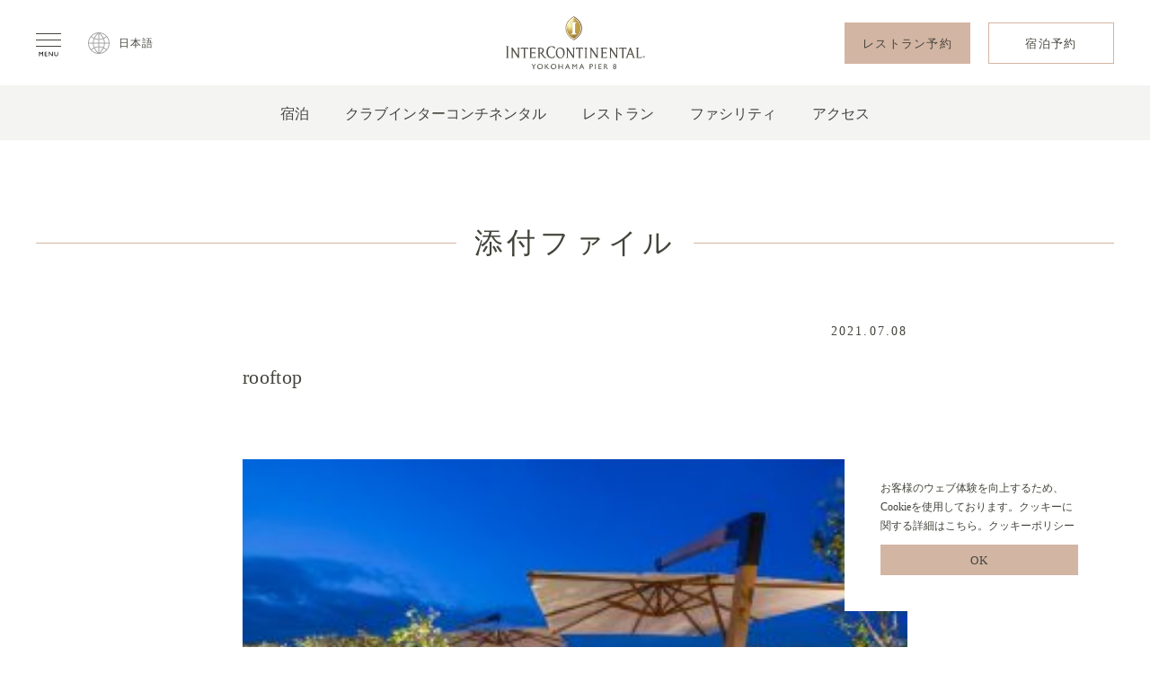

--- FILE ---
content_type: text/html; charset=UTF-8
request_url: https://www.icyokohama-pier8.com/rooftop/
body_size: 94120
content:
<!DOCTYPE html>

	<head>
<!-- Google Tag Manager -->
<script>(function(w,d,s,l,i){w[l]=w[l]||[];w[l].push({'gtm.start':
new Date().getTime(),event:'gtm.js'});var f=d.getElementsByTagName(s)[0],
j=d.createElement(s),dl=l!='dataLayer'?'&l='+l:'';j.async=true;j.src=
'https://www.googletagmanager.com/gtm.js?id='+i+dl;f.parentNode.insertBefore(j,f);
})(window,document,'script','dataLayer','GTM-NHNRBKC');</script>
<!-- End Google Tag Manager -->

		
		<meta charset="utf-8">

		<meta http-equiv="X-UA-Compatible" content="IE=edge">

		<meta name="HandheldFriendly" content="True">
		<meta name="MobileOptimized" content="320">
		<meta name="viewport" content="width=device-width, initial-scale=1"/>

		<link rel="pingback" href="https://www.icyokohama-pier8.com/mg/xmlrpc.php">

		<title>rooftop | インターコンチネンタル横浜Pier 8 - 埠頭に位置する優雅なプライベート空間</title>

		<!-- All in One SEO 4.1.6.2 -->
		<meta name="robots" content="max-image-preview:large" />
		<meta property="og:locale" content="ja_JP" />
		<meta property="og:site_name" content="インターコンチネンタル横浜Pier 8 - 埠頭に位置する優雅なプライベート空間 | InterContinental Yokohama Pier 8" />
		<meta property="og:type" content="article" />
		<meta property="og:title" content="rooftop | インターコンチネンタル横浜Pier 8 - 埠頭に位置する優雅なプライベート空間" />
		<meta property="article:published_time" content="2021-07-08T04:51:21+00:00" />
		<meta property="article:modified_time" content="2021-07-08T04:51:21+00:00" />
		<meta name="twitter:card" content="summary" />
		<meta name="twitter:title" content="rooftop | インターコンチネンタル横浜Pier 8 - 埠頭に位置する優雅なプライベート空間" />
		<script type="application/ld+json" class="aioseo-schema">
			{"@context":"https:\/\/schema.org","@graph":[{"@type":"WebSite","@id":"https:\/\/www.icyokohama-pier8.com\/#website","url":"https:\/\/www.icyokohama-pier8.com\/","name":"\u30a4\u30f3\u30bf\u30fc\u30b3\u30f3\u30c1\u30cd\u30f3\u30bf\u30eb\u6a2a\u6d5cPier 8 - \u57e0\u982d\u306b\u4f4d\u7f6e\u3059\u308b\u512a\u96c5\u306a\u30d7\u30e9\u30a4\u30d9\u30fc\u30c8\u7a7a\u9593","description":"InterContinental Yokohama Pier 8","inLanguage":"ja","publisher":{"@id":"https:\/\/www.icyokohama-pier8.com\/#organization"}},{"@type":"Organization","@id":"https:\/\/www.icyokohama-pier8.com\/#organization","name":"\u30a4\u30f3\u30bf\u30fc\u30b3\u30f3\u30c1\u30cd\u30f3\u30bf\u30eb\u6a2a\u6d5cPier 8 - \u57e0\u982d\u306b\u4f4d\u7f6e\u3059\u308b\u512a\u96c5\u306a\u30d7\u30e9\u30a4\u30d9\u30fc\u30c8\u7a7a\u9593","url":"https:\/\/www.icyokohama-pier8.com\/"},{"@type":"BreadcrumbList","@id":"https:\/\/www.icyokohama-pier8.com\/rooftop\/#breadcrumblist","itemListElement":[{"@type":"ListItem","@id":"https:\/\/www.icyokohama-pier8.com\/#listItem","position":1,"item":{"@type":"WebPage","@id":"https:\/\/www.icyokohama-pier8.com\/","name":"\u30db\u30fc\u30e0","description":"\u30a4\u30f3\u30bf\u30fc\u30b3\u30f3\u30c1\u30cd\u30f3\u30bf\u30eb\u6a2a\u6d5c Pier 8 \u304c\u3042\u308b\u306e\u306f\u3001\u201d\u6d77\u306e\u7384\u95a2\u53e3\u201d\u3068\u3057\u3066\u306e\u6b74\u53f2\u3092\u6709\u3059\u308b\u3001\u6a2a\u6d5c\u30fb\u307f\u306a\u3068\u307f\u3089\u3044\u306e\u65b0\u6e2f\u3075\u982d\u3002\u56fd\u5185\u3067\u3082\u5e0c\u5c11\u306a\u6d77\u4e0a\u7acb\u5730\u3068\u897f\u6d0b\u6587\u5316\u3092\u72ec\u81ea\u306b\u9032\u5316\u3055\u305b\u3066\u304d\u305f\u6a2a\u6d5c\u306a\u3089\u3067\u306f\u306e\u4e0a\u8cea\u306a\u30db\u30b9\u30d4\u30bf\u30ea\u30c6\u30a3\u3067\u65b0\u305f\u306a\u6d77\u306e\u8fce\u8cd3\u9928\u3068\u3057\u3066\u304a\u5ba2\u3055\u307e\u3092\u304a\u8fce\u3048\u3057\u307e\u3059\u3002","url":"https:\/\/www.icyokohama-pier8.com\/"},"nextItem":"https:\/\/www.icyokohama-pier8.com\/rooftop\/#listItem"},{"@type":"ListItem","@id":"https:\/\/www.icyokohama-pier8.com\/rooftop\/#listItem","position":2,"item":{"@type":"WebPage","@id":"https:\/\/www.icyokohama-pier8.com\/rooftop\/","name":"rooftop","url":"https:\/\/www.icyokohama-pier8.com\/rooftop\/"},"previousItem":"https:\/\/www.icyokohama-pier8.com\/#listItem"}]},{"@type":"Person","@id":"https:\/\/www.icyokohama-pier8.com\/author\/icypadmin\/#author","url":"https:\/\/www.icyokohama-pier8.com\/author\/icypadmin\/","name":"icypadmin","image":{"@type":"ImageObject","@id":"https:\/\/www.icyokohama-pier8.com\/rooftop\/#authorImage","url":"https:\/\/secure.gravatar.com\/avatar\/5bdd57208e9b027a541c19c4f80a1321?s=96&d=mm&r=g","width":96,"height":96,"caption":"icypadmin"}},{"@type":"ItemPage","@id":"https:\/\/www.icyokohama-pier8.com\/rooftop\/#itempage","url":"https:\/\/www.icyokohama-pier8.com\/rooftop\/","name":"rooftop | \u30a4\u30f3\u30bf\u30fc\u30b3\u30f3\u30c1\u30cd\u30f3\u30bf\u30eb\u6a2a\u6d5cPier 8 - \u57e0\u982d\u306b\u4f4d\u7f6e\u3059\u308b\u512a\u96c5\u306a\u30d7\u30e9\u30a4\u30d9\u30fc\u30c8\u7a7a\u9593","inLanguage":"ja","isPartOf":{"@id":"https:\/\/www.icyokohama-pier8.com\/#website"},"breadcrumb":{"@id":"https:\/\/www.icyokohama-pier8.com\/rooftop\/#breadcrumblist"},"author":"https:\/\/www.icyokohama-pier8.com\/author\/icypadmin\/#author","creator":"https:\/\/www.icyokohama-pier8.com\/author\/icypadmin\/#author","datePublished":"2021-07-08T04:51:21+09:00","dateModified":"2021-07-08T04:51:21+09:00"}]}
		</script>
		<script type="text/javascript" >
			window.ga=window.ga||function(){(ga.q=ga.q||[]).push(arguments)};ga.l=+new Date;
			ga('create', "UA-150830692-1", 'auto');
			ga('send', 'pageview');
		</script>
		<script async src="https://www.google-analytics.com/analytics.js"></script>
		<!-- All in One SEO -->

<link rel='dns-prefetch' href='//ajax.googleapis.com' />
<link rel='dns-prefetch' href='//cdnjs.cloudflare.com' />
<link rel='dns-prefetch' href='//s.w.org' />
<link rel="alternate" type="application/rss+xml" title="インターコンチネンタル横浜Pier 8 - 埠頭に位置する優雅なプライベート空間 &raquo; フィード" href="https://www.icyokohama-pier8.com/feed/" />
<link rel="alternate" type="application/rss+xml" title="インターコンチネンタル横浜Pier 8 - 埠頭に位置する優雅なプライベート空間 &raquo; コメントフィード" href="https://www.icyokohama-pier8.com/comments/feed/" />
<link rel="alternate" type="application/rss+xml" title="インターコンチネンタル横浜Pier 8 - 埠頭に位置する優雅なプライベート空間 &raquo; rooftop のコメントのフィード" href="https://www.icyokohama-pier8.com/feed/?attachment_id=484" />
		<script type="text/javascript">
			window._wpemojiSettings = {"baseUrl":"https:\/\/s.w.org\/images\/core\/emoji\/13.1.0\/72x72\/","ext":".png","svgUrl":"https:\/\/s.w.org\/images\/core\/emoji\/13.1.0\/svg\/","svgExt":".svg","source":{"concatemoji":"https:\/\/www.icyokohama-pier8.com\/mg\/wp-includes\/js\/wp-emoji-release.min.js"}};
			!function(e,a,t){var n,r,o,i=a.createElement("canvas"),p=i.getContext&&i.getContext("2d");function s(e,t){var a=String.fromCharCode;p.clearRect(0,0,i.width,i.height),p.fillText(a.apply(this,e),0,0);e=i.toDataURL();return p.clearRect(0,0,i.width,i.height),p.fillText(a.apply(this,t),0,0),e===i.toDataURL()}function c(e){var t=a.createElement("script");t.src=e,t.defer=t.type="text/javascript",a.getElementsByTagName("head")[0].appendChild(t)}for(o=Array("flag","emoji"),t.supports={everything:!0,everythingExceptFlag:!0},r=0;r<o.length;r++)t.supports[o[r]]=function(e){if(!p||!p.fillText)return!1;switch(p.textBaseline="top",p.font="600 32px Arial",e){case"flag":return s([127987,65039,8205,9895,65039],[127987,65039,8203,9895,65039])?!1:!s([55356,56826,55356,56819],[55356,56826,8203,55356,56819])&&!s([55356,57332,56128,56423,56128,56418,56128,56421,56128,56430,56128,56423,56128,56447],[55356,57332,8203,56128,56423,8203,56128,56418,8203,56128,56421,8203,56128,56430,8203,56128,56423,8203,56128,56447]);case"emoji":return!s([10084,65039,8205,55357,56613],[10084,65039,8203,55357,56613])}return!1}(o[r]),t.supports.everything=t.supports.everything&&t.supports[o[r]],"flag"!==o[r]&&(t.supports.everythingExceptFlag=t.supports.everythingExceptFlag&&t.supports[o[r]]);t.supports.everythingExceptFlag=t.supports.everythingExceptFlag&&!t.supports.flag,t.DOMReady=!1,t.readyCallback=function(){t.DOMReady=!0},t.supports.everything||(n=function(){t.readyCallback()},a.addEventListener?(a.addEventListener("DOMContentLoaded",n,!1),e.addEventListener("load",n,!1)):(e.attachEvent("onload",n),a.attachEvent("onreadystatechange",function(){"complete"===a.readyState&&t.readyCallback()})),(n=t.source||{}).concatemoji?c(n.concatemoji):n.wpemoji&&n.twemoji&&(c(n.twemoji),c(n.wpemoji)))}(window,document,window._wpemojiSettings);
		</script>
		<style type="text/css">
img.wp-smiley,
img.emoji {
	display: inline !important;
	border: none !important;
	box-shadow: none !important;
	height: 1em !important;
	width: 1em !important;
	margin: 0 .07em !important;
	vertical-align: -0.1em !important;
	background: none !important;
	padding: 0 !important;
}
</style>
	<link rel='stylesheet' id='wp-block-library-css'  href='https://www.icyokohama-pier8.com/mg/wp-includes/css/dist/block-library/style.min.css' type='text/css' media='all' />
<style id='wp-block-library-theme-inline-css' type='text/css'>
#start-resizable-editor-section{display:none}.wp-block-audio figcaption{color:#555;font-size:13px;text-align:center}.is-dark-theme .wp-block-audio figcaption{color:hsla(0,0%,100%,.65)}.wp-block-code{font-family:Menlo,Consolas,monaco,monospace;color:#1e1e1e;padding:.8em 1em;border:1px solid #ddd;border-radius:4px}.wp-block-embed figcaption{color:#555;font-size:13px;text-align:center}.is-dark-theme .wp-block-embed figcaption{color:hsla(0,0%,100%,.65)}.blocks-gallery-caption{color:#555;font-size:13px;text-align:center}.is-dark-theme .blocks-gallery-caption{color:hsla(0,0%,100%,.65)}.wp-block-image figcaption{color:#555;font-size:13px;text-align:center}.is-dark-theme .wp-block-image figcaption{color:hsla(0,0%,100%,.65)}.wp-block-pullquote{border-top:4px solid;border-bottom:4px solid;margin-bottom:1.75em;color:currentColor}.wp-block-pullquote__citation,.wp-block-pullquote cite,.wp-block-pullquote footer{color:currentColor;text-transform:uppercase;font-size:.8125em;font-style:normal}.wp-block-quote{border-left:.25em solid;margin:0 0 1.75em;padding-left:1em}.wp-block-quote cite,.wp-block-quote footer{color:currentColor;font-size:.8125em;position:relative;font-style:normal}.wp-block-quote.has-text-align-right{border-left:none;border-right:.25em solid;padding-left:0;padding-right:1em}.wp-block-quote.has-text-align-center{border:none;padding-left:0}.wp-block-quote.is-large,.wp-block-quote.is-style-large{border:none}.wp-block-search .wp-block-search__label{font-weight:700}.wp-block-group.has-background{padding:1.25em 2.375em;margin-top:0;margin-bottom:0}.wp-block-separator{border:none;border-bottom:2px solid;margin-left:auto;margin-right:auto;opacity:.4}.wp-block-separator:not(.is-style-wide):not(.is-style-dots){width:100px}.wp-block-separator.has-background:not(.is-style-dots){border-bottom:none;height:1px}.wp-block-separator.has-background:not(.is-style-wide):not(.is-style-dots){height:2px}.wp-block-table thead{border-bottom:3px solid}.wp-block-table tfoot{border-top:3px solid}.wp-block-table td,.wp-block-table th{padding:.5em;border:1px solid;word-break:normal}.wp-block-table figcaption{color:#555;font-size:13px;text-align:center}.is-dark-theme .wp-block-table figcaption{color:hsla(0,0%,100%,.65)}.wp-block-video figcaption{color:#555;font-size:13px;text-align:center}.is-dark-theme .wp-block-video figcaption{color:hsla(0,0%,100%,.65)}.wp-block-template-part.has-background{padding:1.25em 2.375em;margin-top:0;margin-bottom:0}#end-resizable-editor-section{display:none}
</style>
<link rel='stylesheet' id='reset-css-css'  href='https://www.icyokohama-pier8.com/mg/wp-content/themes/icyg_v1.0/assets/common/styles/reset.css' type='text/css' media='all' />
<link rel='stylesheet' id='bootstrap-css-css'  href='https://www.icyokohama-pier8.com/mg/wp-content/themes/icyg_v1.0/assets/common/styles/modules/bootstrap.min.css' type='text/css' media='all' />
<link rel='stylesheet' id='animate-css-css'  href='https://www.icyokohama-pier8.com/mg/wp-content/themes/icyg_v1.0/assets/common/styles/modules/animate.css' type='text/css' media='all' />
<link rel='stylesheet' id='set-css-css'  href='https://www.icyokohama-pier8.com/mg/wp-content/themes/icyg_v1.0/assets/common/styles/set.css?v=1.1.5' type='text/css' media='all' />
<link rel='stylesheet' id='style-css-css'  href='https://www.icyokohama-pier8.com/mg/wp-content/themes/icyg_v1.0/assets/common/styles/common.css?v=1.4' type='text/css' media='all' />
<link rel='stylesheet' id='style-sp-css-css'  href='https://www.icyokohama-pier8.com/mg/wp-content/themes/icyg_v1.0/assets/common/styles/common_sp.css?v=1.4' type='text/css' media='screen and (max-width: 767px)' />
<link rel='stylesheet' id='style-pc-css-css'  href='https://www.icyokohama-pier8.com/mg/wp-content/themes/icyg_v1.0/assets/common/styles/common_pc.css?v=1.4' type='text/css' media='screen and (min-width: 768px)' />
<link rel="https://api.w.org/" href="https://www.icyokohama-pier8.com/wp-json/" /><link rel="alternate" type="application/json" href="https://www.icyokohama-pier8.com/wp-json/wp/v2/media/484" /><link rel='shortlink' href='https://www.icyokohama-pier8.com/?p=484' />
<link rel="alternate" type="application/json+oembed" href="https://www.icyokohama-pier8.com/wp-json/oembed/1.0/embed?url=https%3A%2F%2Fwww.icyokohama-pier8.com%2Frooftop%2F" />
<link rel="alternate" type="text/xml+oembed" href="https://www.icyokohama-pier8.com/wp-json/oembed/1.0/embed?url=https%3A%2F%2Fwww.icyokohama-pier8.com%2Frooftop%2F&#038;format=xml" />
		
		
	</head>

	<body class="attachment attachment-template-default single single-attachment postid-484 attachmentid-484 attachment-jpeg" itemscope itemtype="http://schema.org/WebPage">
<!-- Google Tag Manager (noscript) -->
<noscript><iframe src="https://www.googletagmanager.com/ns.html?id=GTM-NHNRBKC"
height="0" width="0" style="display:none;visibility:hidden"></iframe></noscript>
<!-- End Google Tag Manager (noscript) -->
		<div id="container">

			<header id="siteHeader" role="banner" itemscope itemtype="http://schema.org/WPHeader">

				<div id="navigationBar">

					<div class="header-top-row fixed-top container-fluid">

						<div class="header__left row align-items-center">
							<div class="navBtn" class="navbar-toggle" data-toggle="collapse" data-target="#fixedNav" aria-expanded="false">
								<div><span></span><span></span><span></span></div>
							</div>
							<ul class="lang-switch">
								<li class="menu-item-has-children">
									<a href="">日本語</a>
									<ul class="sub-menu">
										<li><a href="/en/">English</a></li>
									</ul>
								</li>
							</ul>
						</div>

						<p class="header__home-link" itemscope itemtype="http://schema.org/Organization">
							<a href="https://www.icyokohama-pier8.com" rel="nofollow">
<svg xmlns="http://www.w3.org/2000/svg" xmlns:xlink="http://www.w3.org/1999/xlink" viewBox="0 0 556.1 213.44">
<defs><style>.pier8-logo-1{isolation:isolate;}.pier8-logo-2,.pier8-logo-3{fill:#535249;}.pier8-logo-3{fill-rule:evenodd;}.pier8-logo-4{fill:#fff;}.pier8-logo-5{fill:url(#linear-gradient);}.pier8-logo-6{fill:url(#radial-gradient);}.pier8-logo-7{fill:#a38447;}.pier8-logo-8{fill:url(#linear-gradient-2);}.pier8-logo-9{opacity:0.55;mix-blend-mode:multiply;fill:url(#linear-gradient-3);}.pier8-logo-10{fill:#9f8949;}.pier8-logo-11{fill:#8b5b00;}.pier8-logo-12{fill:#d7bf77;}.pier8-logo-13{fill:url(#linear-gradient-4);}.pier8-logo-14{fill:url(#linear-gradient-5);}.pier8-logo-15{fill:url(#linear-gradient-6);}</style>
<linearGradient id="linear-gradient" x1="251.34" y1="69.92" x2="294.09" y2="27.17" gradientUnits="userSpaceOnUse"><stop offset="0" stop-color="#7e5100"/>
<stop offset="0.1" stop-color="#946d1e"/><stop offset="0.27" stop-color="#b8994e"/>
<stop offset="0.4" stop-color="#cfb56c"/><stop offset="0.47" stop-color="#d7bf77"/>
<stop offset="0.62" stop-color="#d5bc75"/><stop offset="0.72" stop-color="#ceb46d"/>
<stop offset="0.79" stop-color="#c2a65f"/><stop offset="0.86" stop-color="#b2914b"/>
<stop offset="0.92" stop-color="#9c7732"/><stop offset="0.98" stop-color="#825714"/>
<stop offset="0.99" stop-color="#7e520f"/></linearGradient><radialGradient id="radial-gradient" cx="9918.7" cy="-773.52" r="71.97" gradientTransform="matrix(-0.74, 0, 0, 0.74, 7584.9, 644.73)" gradientUnits="userSpaceOnUse"><stop offset="0" stop-color="#7e5100"/><stop offset="0.15" stop-color="#815403"/><stop offset="0.28" stop-color="#895e0c"/><stop offset="0.39" stop-color="#976f1a"/><stop offset="0.49" stop-color="#aa862f"/><stop offset="0.59" stop-color="#c3a54a"/><stop offset="0.69" stop-color="#e1c96a"/><stop offset="0.69" stop-color="#e2ca6b"/><stop offset="0.95" stop-color="#e2ca6b"/><stop offset="1" stop-color="#e2ca6b"/></radialGradient><linearGradient id="linear-gradient-2" x1="269.65" y1="23.38" x2="320.15" y2="73.87" gradientTransform="matrix(-1, 0, 0, 1, 567.99, 0)" gradientUnits="userSpaceOnUse"><stop offset="0.01" stop-color="#593506"/><stop offset="0.69" stop-color="#5e3d1d"/><stop offset="1" stop-color="#614129"/></linearGradient><linearGradient id="linear-gradient-3" x1="260.92" y1="10.58" x2="281.19" y2="86.23" gradientUnits="userSpaceOnUse"><stop offset="0.57" stop-color="#fff"/><stop offset="0.67" stop-color="#fdfdfc"/><stop offset="0.73" stop-color="#f8f7f4"/><stop offset="0.78" stop-color="#efede6"/><stop offset="0.82" stop-color="#e3dfd1"/><stop offset="0.86" stop-color="#d2ccb7"/><stop offset="0.89" stop-color="#beb597"/><stop offset="0.93" stop-color="#a79a70"/><stop offset="0.96" stop-color="#8b7b44"/><stop offset="0.99" stop-color="#6c5812"/><stop offset="1" stop-color="#614b00"/></linearGradient><linearGradient id="linear-gradient-4" x1="257.41" y1="73.39" x2="285.01" y2="73.39" gradientUnits="userSpaceOnUse"><stop offset="0" stop-color="#ae9b49"/><stop offset="0.05" stop-color="#b39f4e"/><stop offset="0.41" stop-color="#cdb66c"/><stop offset="0.62" stop-color="#d7bf77"/></linearGradient><linearGradient id="linear-gradient-5" x1="257.41" y1="48.89" x2="266.42" y2="48.89" gradientUnits="userSpaceOnUse"><stop offset="0" stop-color="#d7bf77"/><stop offset="0.65" stop-color="#744b00"/><stop offset="0.78" stop-color="#8b5b00"/><stop offset="0.8" stop-color="#92640b"/><stop offset="0.84" stop-color="#a47c27"/><stop offset="0.89" stop-color="#c1a254"/><stop offset="0.92" stop-color="#d7bf77"/></linearGradient><linearGradient id="linear-gradient-6" x1="-1106.18" y1="48.89" x2="-1097.16" y2="48.89" gradientTransform="matrix(-1, 0, 0, 1, -821.2, 0)" gradientUnits="userSpaceOnUse"><stop offset="0.27" stop-color="#744b00"/><stop offset="0.35" stop-color="#7b5309"/><stop offset="0.48" stop-color="#8e6922"/><stop offset="0.65" stop-color="#ad8e4a"/><stop offset="0.84" stop-color="#d8c082"/><stop offset="0.92" stop-color="#ecd79c"/></linearGradient></defs><g class="pier8-logo-1"><g id="レイヤー_2" data-name="レイヤー 2"><g id="LOGO"><path class="pier8-logo-2" d="M325.68,168.6v-1.18c-.79-.07-3.29,0-3.29-3.09V131.15c0-3.09,2.5-3,3.29-3.08v-1.19H313.83v1.19c.8.07,3.29,0,3.3,3.08v33.2c0,3.08-2.5,3-3.3,3.07v1.18Z"/><path class="pier8-logo-2" d="M12.57,168.6v-1.28c-.85-.07-3.55,0-3.56-3.33V125.78c0-3.35,2.71-3.26,3.56-3.33v-1.29H0v1.29c.86.07,3.55,0,3.56,3.33V164c0,3.34-2.7,3.25-3.56,3.32v1.28Z"/><path class="pier8-logo-2" d="M543.06,168.6v-6.82h-1.19c-.06.79,0,3.29-3.08,3.29H528.24V131.15c0-3.09,2.51-3,3.3-3.08v-1.19H519.68v1.19c.8.07,3.29,0,3.3,3.08v33.2c0,3.08-2.5,3-3.3,3.07v1.18h23.38Z"/><path class="pier8-logo-3" d="M218.78,166.32c3.15,0,10.44-1.84,10.44-17.54,0-12.15-5.81-19.7-13.19-19.7-5.16,0-11,3.47-11,17,0,11.28,5.43,20.25,13.72,20.25m-1.8,3.15c-12.41,0-17.43-11.92-17.43-21.71,0-9.48,4.9-21.72,17.85-21.72,10.76,0,17.47,8,17.47,20.72s-6.92,22.71-17.89,22.71"/><path class="pier8-logo-2" d="M359.8,126.88v1.19c.79.07,3.28,0,3.29,3.08V159l-21.4-32.14h-7v1.18c.8.07,3.29,0,3.3,3.08v33.18c0,3.1-2.5,3-3.3,3.09v1.18H345v-1.18c-.8-.07-3.29,0-3.3-3.07V136.66l21.4,31.94h3.74V131.15c0-3.09,2.51-3,3.3-3.08v-1.19Z"/><path class="pier8-logo-2" d="M438.24,126.88v1.19c.79.07,3.28,0,3.29,3.08V159l-21.4-32.14h-7v1.18c.79.07,3.28,0,3.29,3.08v33.18c0,3.1-2.5,3-3.29,3.09v1.18h10.33v-1.18c-.8-.07-3.29,0-3.3-3.07V136.66l21.4,31.94h3.75V131.15c0-3.09,2.49-3,3.29-3.08v-1.19Z"/><path class="pier8-logo-2" d="M118.9,168.6v-6.82h-1.19c-.06.79,0,3.29-3.09,3.29H102.3V148.92h10c3.09,0,3,2.5,3.08,3.31h1.18v-9.61h-1.18c-.07.8-.24,2.77-3.09,2.77H102.3v-15h12.32c3.1,0,3,2.5,3.09,3.3h1.19v-6.83H93.74v1.19c.8.07,3.29,0,3.3,3.08v33.2c0,3.08-2.5,3-3.3,3.07v1.18Z"/><path class="pier8-logo-2" d="M403.72,168.6v-6.82h-1.19c-.07.79,0,3.29-3.08,3.29H387.11V148.92h9.95c3.1,0,3,2.5,3.09,3.31h1.18v-9.61h-1.18c-.08.8-.24,2.77-3.09,2.77h-9.95v-15h12.34c3.09,0,3,2.5,3.08,3.3h1.19v-6.83H378.56v1.19c.8.07,3.29,0,3.3,3.08v33.2c0,3.08-2.5,3-3.3,3.07v1.18Z"/><path class="pier8-logo-2" d="M183,169.09c2.74,0,8.44-.66,11.55-2.46l1.41-9.07-1.27-.2c-2.27,6.85-6.65,8.15-11,8.15-6.61,0-15.54-5.62-15.54-20.29,0-10.51,4.06-21.4,13.82-21.4,10.79,0,12,8.28,12.06,9.52h1.28V122.67a51.1,51.1,0,0,0-12.39-1.87c-14.23,0-20.79,10-20.79,24.59,0,13.24,7.31,23.7,20.91,23.7"/><path class="pier8-logo-2" d="M481.27,133.7h-1.19c-.06-.79,0-3.28-3.08-3.29h-7.24v33.92c0,3.1,2.49,3,3.29,3.08v1.19H461.19v-1.19c.8-.06,3.29,0,3.3-3.06V130.41h-7.32c-3.1,0-3,2.5-3.09,3.29H452.9v-6.82h28.37Z"/><path class="pier8-logo-2" d="M503.83,154.59l3.56,9.75c1.11,3.09-1.41,3-2.18,3.08v1.18h11.66v-1.18c-.87,0-3.06-.48-4.78-4.84l-13-35.69h-3.46l-13,35.74c-1.72,4.36-3.46,4.79-4.34,4.79v1.18h10.1v-1.18c-.78-.07-3.3,0-2.19-3.08l3.56-9.75Zm-7-19.27,5.82,16H491Z"/><path class="pier8-logo-2" d="M45.49,126.88v1.19c.79.07,3.28,0,3.29,3.08V159L27.37,126.88h-7v1.18c.8.07,3.29,0,3.3,3.08v33.18c0,3.1-2.5,3-3.3,3.09v1.18H30.67v-1.18c-.79-.07-3.28,0-3.3-3.07V136.66L48.78,168.6h3.74V131.15c0-3.09,2.5-3,3.29-3.08v-1.19Z"/><path class="pier8-logo-2" d="M88.52,133.7h-1.2c-.06-.79,0-3.28-3.07-3.29H77v33.92c0,3.1,2.5,3,3.29,3.08v1.19H68.44v-1.19c.79-.06,3.29,0,3.3-3.06V130.41H64.41c-3.09,0-3,2.5-3.09,3.29H60.14v-6.82H88.52Z"/><path class="pier8-logo-2" d="M265.52,126.88v1.19c.8.07,3.29,0,3.3,3.08V159l-21.41-32.14h-7v1.18c.79.07,3.28,0,3.29,3.08v33.18c0,3.1-2.5,3-3.29,3.09v1.18h10.33v-1.18c-.8-.07-3.29,0-3.3-3.07V136.66l21.41,31.94h3.74V131.15c0-3.09,2.49-3,3.29-3.08v-1.19Z"/><path class="pier8-logo-2" d="M308.54,133.7h-1.18c-.07-.79,0-3.28-3.08-3.29H297v33.92c0,3.1,2.5,3,3.3,3.08v1.19H288.48v-1.19c.78-.06,3.28,0,3.29-3.06V130.41h-7.33c-3.1,0-3,2.5-3.08,3.29h-1.19v-6.82h28.37Z"/><path class="pier8-logo-2" d="M157.46,165.59c-5-4.62-8.3-9.75-13-16.67,0,0,7.67-2.86,7.67-11.35,0-4.16-2.42-10.68-13.9-10.68H126.72v1.19c.8.07,3.29,0,3.3,3.08v33.2c0,3.08-2.5,3-3.3,3.07v1.18h11.85v-1.18c-.8-.07-3.29,0-3.29-3.09V150.15l4-.05c1.85,2.67,6.8,9.62,8.35,11.83,4.22,6,8,7.28,12.17,7.28a9.39,9.39,0,0,0,2.45-.29v-1.19c-.66,0-2.36,0-4.78-2.14m-21.59-18.43h-.59v-17.5h.63c7.87,0,10.45,2.85,10.45,8.16,0,3.88-1.94,9.34-10.49,9.34"/><path class="pier8-logo-2" d="M551.48,159.7a4.57,4.57,0,0,1,4,2.31,4.61,4.61,0,0,1,0,4.62,4.64,4.64,0,0,1-4,2.3,4.61,4.61,0,0,1-4.64-4.61,4.46,4.46,0,0,1,.63-2.31,4.54,4.54,0,0,1,4-2.31m0,.77a3.82,3.82,0,0,0-3.85,3.85A3.85,3.85,0,0,0,554.2,167a3.75,3.75,0,0,0,1.13-2.71,3.79,3.79,0,0,0-1.13-2.73,3.72,3.72,0,0,0-2.72-1.12m-1.05,6.32h-.8v-4.95h1.72a3.92,3.92,0,0,1,1.29.14,1.15,1.15,0,0,1,.6.48,1.2,1.2,0,0,1,.23.71,1.29,1.29,0,0,1-.39,1,1.57,1.57,0,0,1-1,.44,1.58,1.58,0,0,1,.53.38,6.27,6.27,0,0,1,.63.88l.6,1h-1l-.44-.78a4.91,4.91,0,0,0-.74-1.08,1.08,1.08,0,0,0-.74-.25h-.48Zm0-4.28V164h1a1.67,1.67,0,0,0,.91-.19.6.6,0,0,0,.29-.56.61.61,0,0,0-.28-.57,2,2,0,0,0-1-.17Z"/><path class="pier8-logo-4" d="M271.21,97.27c7.21-5.93,32.88-19.08,32.88-48.65S278.48,6,271.2,0V0h0V0c-7.19,6-32.8,19.06-32.8,48.6s25.67,42.72,32.82,48.65"/><path class="pier8-logo-5" d="M271.21,89.8c0-.76,0-82.78,0-82.78C279.82,13.57,298,24.11,298,49c0,23.89-18.4,35.06-24.74,39.37a15.67,15.67,0,0,0-2,1.39"/><path class="pier8-logo-6" d="M271.21,7V89.8C269.26,87.73,244.4,76.46,244.4,49,244.4,24.11,262.87,13.35,271.21,7Z"/><path class="pier8-logo-7" d="M271.23,94c-6.75-5.62-29.83-17.31-29.83-45.33S264.48,8.9,271.23,3.28V0c-7.15,5.94-32.83,19.05-32.83,48.62s25.68,42.72,32.83,48.65Z"/><path class="pier8-logo-8" d="M271.24,94c6.8-5.62,29.88-17.31,29.88-45.33S278,8.9,271.2,3.28V0c7.24,5.94,32.92,19.05,32.92,48.62s-25.68,42.72-32.88,48.65Z"/><image width="219" height="339" transform="translate(244.91 7.73) scale(0.24)" xlink:href="[data-uri]"/><path class="pier8-logo-9" d="M289,23.69c-6.26-8.33-14.36-13-17.72-15.87-2.2,1.66-5.71,4-9.66,7.4a57.32,57.32,0,0,0-8.25,8.61,39.91,39.91,0,0,0-6.95,14.11,44.15,44.15,0,0,0-1.3,11,41.36,41.36,0,0,0,3,15.61c3.74,9.17,10.28,15.16,15.81,19.36,1.26,1,2.34,1.7,3.44,2.42.72.48,1.53,1,2.15,1.4s1.59,1,1.7,1.15c1-.71,1.59-1.08,2.72-1.83s2.29-1.55,3.61-2.5A57.07,57.07,0,0,0,282.09,81c.5-.43,1.3-1.15,1.8-1.62,6.7-6.31,13.32-15.83,13.32-30.54A40.94,40.94,0,0,0,289,23.69Z"/><polygon class="pier8-logo-10" points="258.08 24.68 257.41 23.83 285.01 23.83 284.32 24.68 258.08 24.68"/><polygon class="pier8-logo-11" points="257.41 26.36 258.08 25.59 258.08 24.68 257.41 23.83 257.41 26.36"/><polygon class="pier8-logo-12" points="258.08 73.1 258.08 72.19 257.41 71.49 257.41 73.69 258.08 73.1"/><polygon class="pier8-logo-13" points="285.01 73.69 257.41 73.69 258.08 73.1 284.32 73.1 285.01 73.69"/><path class="pier8-logo-14" d="M257.41,26.36l.67-.77s8.34-.14,8.34,10.47,0,25.21,0,25.21,0,.42,0,1.08c-.09,2.66-1,9.35-8.3,9.84l-.67-.7s8.17.6,8.17-10.22V36S265.79,26.36,257.41,26.36Z"/><path class="pier8-logo-15" d="M285,26.36l-.66-.77S276,25.45,276,36.06s0,25.21,0,25.21,0,.42,0,1.08c.09,2.66,1,9.35,8.31,9.84l.66-.7s-8.16.6-8.16-10.22V36S276.6,26.36,285,26.36Z"/><polygon class="pier8-logo-12" points="284.98 26.36 284.32 25.59 284.32 24.68 284.98 23.83 284.98 26.36"/><polygon class="pier8-logo-12" points="284.32 73.1 284.32 72.19 284.98 71.49 284.98 73.69 284.32 73.1"/><path class="pier8-logo-4" d="M258.08,73.1v-.91c7.28-.49,8.21-7.18,8.3-9.84,0-.66,0-1.08,0-1.08s0-14.61,0-25.21-8.34-10.47-8.34-10.47v-.91h26.24v.91S276,25.45,276,36.06s0,25.21,0,25.21,0,.42,0,1.08c.09,2.66,1,9.35,8.31,9.84v.91Z"/><path class="pier8-logo-2" d="M112.67,202.16v11h-3v-11l-7.68-9.79h3.6l5.58,7.16,5.64-7.16h3.6Z"/><path class="pier8-logo-2" d="M148.05,202.74c0,6-4.57,10.7-11.37,10.7a10.56,10.56,0,0,1-11-10.61c0-5.52,4-10.74,11.13-10.74C143.75,192.09,148.05,197.15,148.05,202.74Zm-19.27.09a7.78,7.78,0,0,0,8.08,7.84,8.56,8.56,0,0,0,6.07-2.47,8.76,8.76,0,0,0,2.07-5.49,8.11,8.11,0,0,0-16.22.12Z"/><path class="pier8-logo-2" d="M162.14,202.22l11.26,10.95h-4.09L158.7,202.89v10.28h-3v-20.8h3v9.51l8.75-9.51h3.72Z"/><path class="pier8-logo-2" d="M201.86,202.74c0,6-4.58,10.7-11.38,10.7a10.56,10.56,0,0,1-11-10.61c0-5.52,4-10.74,11.13-10.74C197.55,192.09,201.86,197.15,201.86,202.74Zm-19.28.09a7.78,7.78,0,0,0,8.08,7.84,8.56,8.56,0,0,0,6.07-2.47,8.77,8.77,0,0,0,2.08-5.49,8.12,8.12,0,0,0-16.23.12Z"/><path class="pier8-logo-2" d="M227.9,213.17h-3v-9.06H213.23v9.06h-3v-20.8h3v9h11.65v-9h3Z"/><path class="pier8-logo-2" d="M256.79,213.17h-3.05L251,207h-8.84l-2.63,6.13h-3.05l8.94-20.93h2.1Zm-7.05-8.82-3.36-7.53-3.11,7.53Z"/><path class="pier8-logo-2" d="M284.66,213.17h-3V197l-6.4,8.05h-.55L268.25,197v16.2h-3v-20.8h2.81l6.92,8.54,6.9-8.54h2.77Z"/><path class="pier8-logo-2" d="M313.46,213.17h-3L307.63,207h-8.85l-2.62,6.13h-3.05l8.94-20.93h2.1Zm-7-8.82-3.36-7.53-3.11,7.53Z"/><path class="pier8-logo-2" d="M340.42,192.37c2.47,0,4.39,0,6.13,1.76a6,6,0,0,1-.12,8.33c-1.32,1.25-3,1.68-6.2,1.68H338v9h-3v-20.8ZM338,195v6.5h2.38a6.35,6.35,0,0,0,3.29-.55,3.43,3.43,0,0,0,.46-5.07c-.92-.88-1.74-.88-3.88-.88Z"/><path class="pier8-logo-2" d="M359.27,213.17h-3v-20.8h3Z"/><path class="pier8-logo-2" d="M381.93,195h-8.82v6.34h8.51V204h-8.51v6.46h9.09v2.69H370.12v-20.8h11.81Z"/><path class="pier8-logo-2" d="M396.81,192.37a8.67,8.67,0,0,1,3.57.67,5.37,5.37,0,0,1,3.26,5.12,5.22,5.22,0,0,1-3.47,5.13c1.89,1.25,3.05,3.17,4.63,5.73.89,1.43,1.41,2.14,2.84,4.15H404.1c-.7-1-3.6-5.55-4.27-6.44-2-2.62-3.05-2.62-4.48-2.62h-.8v9.06H391.6v-20.8Zm-2.26,2.53v6.56h1.16a10.45,10.45,0,0,0,2.9-.31,3.15,3.15,0,0,0,2-3,3.05,3.05,0,0,0-1.58-2.78,8.33,8.33,0,0,0-3.54-.48Z"/><path class="pier8-logo-2" d="M441.37,207.46c0,3.21-2.56,6-6.62,6s-6.68-2.86-6.68-6a5.43,5.43,0,0,1,1.53-3.81,6.52,6.52,0,0,1,1.43-1.07,5.68,5.68,0,0,1-2.47-4.6,6.27,6.27,0,0,1,12.51,0,5.34,5.34,0,0,1-2.6,4.63A5.33,5.33,0,0,1,441.37,207.46Zm-6.68-3.41a3.29,3.29,0,0,0-3.6,3.26c0,1.62,1.19,3.27,3.69,3.27a3.26,3.26,0,0,0,3.57-3.3C438.35,205.76,437.25,204.05,434.69,204.05Zm.12-9.12a3.09,3.09,0,0,0-3.32,3.08,3.32,3.32,0,0,0,3.35,3.14,3.21,3.21,0,0,0,3.27-3.11A3.11,3.11,0,0,0,434.81,194.93Z"/>
</g>
</g>
</g>
</svg>

							</a>
						</p>

						<div class="header__right row">
							<a class="btn d-none d-md-block" data-target="#booking-restaurant" data-toggle="collapse" aria-expanded="false" aria-controls="booking-restaurant">
			                    <span>レストラン予約</span>
			                </a>
							<a class="btn secondary-btn d-none d-md-block" href="https://www.ihg.com/intercontinental/hotels/jp/ja/find-hotels/select-roomrate?fromRedirect=true&qSrt=sBR&qIta=99502222&icdv=99502222&qSlH=TYOYH&qRms=1&qAdlt=1&qCiD=&qCiMy=&qCoD=&qCoMy=&setPMCookies=true&qSHBrC=IC&qDest=2-14-1%20Naka-ku%20Shinko,%20Yokohama,%2014,%20JP&srb_u=1&qChAge=0&qRmFltr=" target="_blank">
			                    <span>宿泊予約</span>
			                </a>
		                </div>

					</div>

					<div id="navBar" class="container-fluid d-none d-md-block">

<ul id="menu-the-main-menu" class="nav row justify-content-center align-items-center"><li id="menu-item-23" class="menu-item menu-item-type-post_type menu-item-object-page menu-item-has-children menu-item-23"><a href="/stay/">宿泊</a>
<ul class="sub-menu">
	<li id="menu-item-3691" class="menu-item menu-item-type-custom menu-item-object-custom menu-item-3691"><a href="/plan/">宿泊プラン</a></li>
	<li>
		<div class="flex">
		<span>客室タイプ</span>
		<ol>
			<li id="menu-item-116" class="menu-item menu-item-type-post_type menu-item-object-page menu-item-116"><a href="/stay/signature/">シグネチャースイート</a></li>
			<li id="menu-item-117" class="menu-item menu-item-type-post_type menu-item-object-page menu-item-117"><a href="/stay/corner/">コーナースイート</a></li>
			<li id="menu-item-3435" class="menu-item menu-item-type-post_type menu-item-object-page menu-item-3435"><a href="/stay/harbour_view/">クラシック ヨコハマハーバービュー</a></li>
			<li id="menu-item-118" class="menu-item menu-item-type-post_type menu-item-object-page menu-item-118"><a href="/stay/juniorsuite/">ジュニアスイート</a></li>
			<li id="menu-item-3433" class="menu-item menu-item-type-post_type menu-item-object-page menu-item-3433"><a href="/stay/minatomirai_view/">クラシックみなとみらいビュー</a></li>
			<li id="menu-item-309" class="menu-item menu-item-type-post_type menu-item-object-page menu-item-309"><a href="/stay/downtownside/">クラシック</a></li>
			<li id="menu-item-120" class="menu-item menu-item-type-post_type menu-item-object-page menu-item-120"><a href="/stay/accesible/">クラシック アクセシブルルーム</a></li>
		</ol>
		</div>
	</li>
	
</ul>
</li>
<li id="menu-item-22" class="menu-item menu-item-type-post_type menu-item-object-page menu-item-22"><a href="/club/">クラブインターコンチネンタル</a></li>
<li id="menu-item-83" class="menu-item menu-item-type-post_type menu-item-object-page menu-item-has-children menu-item-83"><a href="/restaurant/">レストラン</a>
<ul class="sub-menu">
	<li id="menu-item-123" class="menu-item menu-item-type-post_type menu-item-object-page menu-item-123"><a href="/restaurant/larboard/">レストラン&#038;バー「Larboard」</a></li>
	<li id="menu-item-122" class="menu-item menu-item-type-post_type menu-item-object-page menu-item-122"><a href="/restaurant/katabami/">鮨処「かたばみ」</a></li>
	<li id="menu-item-121" class="menu-item menu-item-type-post_type menu-item-object-page menu-item-121"><a href="/restaurant/roomservice/">ルームサービス 「インルームダイニング」</a></li>
</ul>
</li>
<li id="menu-item-26" class="menu-item menu-item-type-post_type menu-item-object-page menu-item-has-children menu-item-26"><a href="/facility/">ファシリティ</a>
<ul class="sub-menu">
	<li id="menu-item-125" class="menu-item menu-item-type-custom menu-item-object-custom menu-item-125"><a href="/facility/#rooftop">ルーフトップ「Rooftop 1859」</a></li>
	<li id="menu-item-126" class="menu-item menu-item-type-custom menu-item-object-custom menu-item-126"><a href="/facility/#spa">スパ</a></li>
	<li id="menu-item-127" class="menu-item menu-item-type-custom menu-item-object-custom menu-item-127"><a href="/facility/#gim">ジム</a></li>
	<li id="menu-item-128" class="menu-item menu-item-type-custom menu-item-object-custom menu-item-128"><a href="/facility/#bq">バンケットルーム「ドローイングルーム」</a></li>
</ul>
</li>
	<!-- 
<li id="menu-item-72" class="menu-item menu-item-type-post_type menu-item-object-page menu-item-72"><a href="/activity/">アクティビティ</a></li> -->
<li id="menu-item-147" class="menu-item menu-item-type-post_type menu-item-object-page menu-item-147"><a href="/access/">アクセス</a></li>
</ul>
					</div>

					<nav id="fixedNav" class="navbar-collapse collapse" role="navigation" itemscope itemtype="http://schema.org/SiteNavigationElement">
						<div class="collapse-inner container-fluid">


<ul id="menu-the-main-menu" class="nav row justify-content-center align-items-center"><li id="menu-item-23" class="menu-item menu-item-type-post_type menu-item-object-page menu-item-has-children menu-item-23"><a href="/stay/">宿泊</a>
<ul class="sub-menu">
	<li id="menu-item-3691" class="menu-item menu-item-type-custom menu-item-object-custom menu-item-3691"><a href="/plan/">宿泊プラン</a></li>
	<li>
		<div class="flex">
		<span>客室タイプ</span>
		<ol>
			<li id="menu-item-116" class="menu-item menu-item-type-post_type menu-item-object-page menu-item-116"><a href="/stay/signature/">シグネチャースイート</a></li>
			<li id="menu-item-117" class="menu-item menu-item-type-post_type menu-item-object-page menu-item-117"><a href="/stay/corner/">コーナースイート</a></li>
			<li id="menu-item-3435" class="menu-item menu-item-type-post_type menu-item-object-page menu-item-3435"><a href="/stay/harbour_view/">クラシック ヨコハマハーバービュー</a></li>
			<li id="menu-item-118" class="menu-item menu-item-type-post_type menu-item-object-page menu-item-118"><a href="/stay/juniorsuite/">ジュニアスイート</a></li>
			<li id="menu-item-3433" class="menu-item menu-item-type-post_type menu-item-object-page menu-item-3433"><a href="/stay/minatomirai_view/">クラシックみなとみらいビュー</a></li>
			<li id="menu-item-309" class="menu-item menu-item-type-post_type menu-item-object-page menu-item-309"><a href="/stay/downtownside/">クラシック</a></li>
			<li id="menu-item-120" class="menu-item menu-item-type-post_type menu-item-object-page menu-item-120"><a href="/stay/accesible/">クラシック アクセシブルルーム</a></li>
		</ol>
		</div>
	</li>
	
</ul>
</li>
<li id="menu-item-22" class="menu-item menu-item-type-post_type menu-item-object-page menu-item-22"><a href="/club/">クラブインターコンチネンタル</a></li>
<li id="menu-item-83" class="menu-item menu-item-type-post_type menu-item-object-page menu-item-has-children menu-item-83"><a href="/restaurant/">レストラン</a>
<ul class="sub-menu">
	<li id="menu-item-123" class="menu-item menu-item-type-post_type menu-item-object-page menu-item-123"><a href="/restaurant/larboard/">レストラン&#038;バー「Larboard」</a></li>
	<li id="menu-item-122" class="menu-item menu-item-type-post_type menu-item-object-page menu-item-122"><a href="/restaurant/katabami/">鮨処「かたばみ」</a></li>
	<li id="menu-item-121" class="menu-item menu-item-type-post_type menu-item-object-page menu-item-121"><a href="/restaurant/roomservice/">ルームサービス 「インルームダイニング」</a></li>
</ul>
</li>
<li id="menu-item-26" class="menu-item menu-item-type-post_type menu-item-object-page menu-item-has-children menu-item-26"><a href="/facility/">ファシリティ</a>
<ul class="sub-menu">
	<li id="menu-item-125" class="menu-item menu-item-type-custom menu-item-object-custom menu-item-125"><a href="/facility/#rooftop">ルーフトップ「Rooftop 1859」</a></li>
	<li id="menu-item-126" class="menu-item menu-item-type-custom menu-item-object-custom menu-item-126"><a href="/facility/#spa">スパ</a></li>
	<li id="menu-item-127" class="menu-item menu-item-type-custom menu-item-object-custom menu-item-127"><a href="/facility/#gim">ジム</a></li>
	<li id="menu-item-128" class="menu-item menu-item-type-custom menu-item-object-custom menu-item-128"><a href="/facility/#bq">バンケットルーム「ドローイングルーム」</a></li>
</ul>
</li>
	<!-- 
<li id="menu-item-72" class="menu-item menu-item-type-post_type menu-item-object-page menu-item-72"><a href="/activity/">アクティビティ</a></li> -->
<li id="menu-item-147" class="menu-item menu-item-type-post_type menu-item-object-page menu-item-147"><a href="/access/">アクセス</a></li>
</ul>

							<div class="header__book">
								<span>IHG・ANA・ホテルズ予約センター</span>
								<a href="tel:0120056658" class="link-tel">0120-056-658</a>
								<a href="https://www.ihg.com/intercontinental/hotels/jp/ja/find-hotels/select-roomrate?fromRedirect=true&qSrt=sBR&qIta=99502222&icdv=99502222&qSlH=TYOYH&qRms=1&qAdlt=1&qCiD=&qCiMy=&qCoD=&qCoMy=&setPMCookies=true&qSHBrC=IC&qDest=2-14-1%20Naka-ku%20Shinko,%20Yokohama,%2014,%20JP&srb_u=1&qChAge=0&qRmFltr=" class="btn" target="_blank">宿泊予約</a>
							</div>
						</div>
					</nav>

					<div id="booking">
						<div id="booking-restaurant" class="collapse" data-parent="#booking">
							<a data-target="#booking-restaurant" class="close-btn" type="button" data-toggle="collapse" aria-expanded="false">×</a>
							<div class="collapse-inner container-fluid">
								<div class="collapse-header">
									<h5>レストラン予約<br /></h5>
								</div>
								<div id="datepicker" class="booking-form">
			                       	<script type="text/javascript" src="https://vesper-widget.s3.amazonaws.com/tc_widget/tc_widget.js"></script>
									<div data-autolang="true" data-lang="ja" data-layout="horizontal" data-theme="clear" data-chain-id="68677b3f447d602d3ca4ae12" id="tc-widget"></div>
								</div>
							</div>
						</div>
					</div>

				</div>

			</header>

			<div id="content" class="content-area">

				<main id="main" role="main" itemscope itemprop="mainContentOfPage" itemtype="http://schema.org/Blog">

					<div class="title-bar container-fluid">
			            <div class="title">
			                <div class="h3">添付ファイル</div>
			            </div>
					</div>


					
										<div id="PostContent" class="container">

						<div class="row justify-content-center">

							<article class="col-12 col-lg-9 col-xl-8" role="article" itemscope itemtype="http://schema.org/BlogPosting">

								<header class="standard-block-margin">

									<p class="entry-meta h4">
		                                <time class="updated" datetime="2021-07-08" itemprop="datePublished">2021.07.08</time>
									</p>
									<h1 class="h5"><a href="https://www.icyokohama-pier8.com/rooftop/" rel="bookmark" title="rooftop">rooftop</a></h1>

								</header>

								<section class="standard-block-margin" itemprop="articleBody">
									<p class="attachment"><a href='https://www.icyokohama-pier8.com/mg/wp-content/uploads/2021/07/rooftop.jpg'><img width="300" height="200" src="https://www.icyokohama-pier8.com/mg/wp-content/uploads/2021/07/rooftop-300x200.jpg" class="attachment-medium size-medium" alt="" loading="lazy" srcset="https://www.icyokohama-pier8.com/mg/wp-content/uploads/2021/07/rooftop-300x200.jpg 300w, https://www.icyokohama-pier8.com/mg/wp-content/uploads/2021/07/rooftop-768x511.jpg 768w, https://www.icyokohama-pier8.com/mg/wp-content/uploads/2021/07/rooftop-1024x682.jpg 1024w" sizes="(max-width: 300px) 100vw, 300px" /></a></p>
								</section>

								<footer class="standard-block-margin">

								</footer>

							</article>

						</div>

					</div>

					
					
					
				</main>

							
		</div>


			<footer id="siteFooter" class="container-fluid" role="contentinfo" itemscope itemtype="http://schema.org/WPFooter">

				<div class="footerLinks row no-gutters justify-content-center justify-content-md-between align-items-center">
					<div class="col-12 col-md-7">
						<div class="footer__book row">
							<div class="col-12 col-md-auto"><span>IHG・ANA・ホテルズ予約センター</span><a href="tel:0120056658" class="link-tel">0120-056-658</a></div>
							<div class="col-12 col-md-6"><a href="https://www.ihg.com/intercontinental/hotels/jp/ja/find-hotels/select-roomrate?fromRedirect=true&qSrt=sBR&qIta=99502222&icdv=99502222&qSlH=TYOYH&qRms=1&qAdlt=1&qCiD=&qCiMy=&qCoD=&qCoMy=&setPMCookies=true&qSHBrC=IC&qDest=2-14-1%20Naka-ku%20Shinko,%20Yokohama,%2014,%20JP&srb_u=1&qChAge=0&qRmFltr=" class="btn" target="_blank">宿泊予約</a></div>
						</div>
					</div>
					<div class="col-12 col-md-auto">
						<div class="footer__media row align-items-center">
							<div class="col-12 col-md-auto">
								<ul class="social row justify-content-center">
									<li class="col-auto"><a href="https://www.facebook.com/InterContinentalYokohamaPier8/" target="_blank"><i class="icon icon-facebook"></i></a></li>
									<li class="col-auto"><a href="https://www.instagram.com/icyokohamapier8_official/" target="_blank"><i class="icon icon-instagram"></i></a></li>
								</ul>
							</div>
							<div class="col-12 col-md-auto">
								<ul class="app row justify-content-center">
									<li class="col-auto"><a href="https://play.google.com/store/apps/details?id=com.ihg.apps.android" target="_blank"><img src="https://www.icyokohama-pier8.com/mg/wp-content/themes/icyg_v1.0/assets/common/img/app/google-play.png" height="40" alt="" /></a></li>
									<li class="col-auto"><a href="https://itunes.apple.com/jp/app/ihg-hotel-booking-rewards/id368217298?mt=8" target="_blank"><img src="https://www.icyokohama-pier8.com/mg/wp-content/themes/icyg_v1.0/assets/common/img/app/app-store.png" height="40" alt="" /></a></li>
								</ul>
							</div>
						</div>
					</div>
				</div>

				<div class="footerBanner">
					<ul class="row justify-content-around align-items-center text-center">
						<li class="col-6 col-sm-3 col-lg-auto"><a href="https://www.ihg.com/onerewards/content/jp/ja/business-rewards/home" target="_blank"><img src="https://www.icyokohama-pier8.com/mg/wp-content/themes/icyg_v1.0/assets/common/img/banner/02.png" alt="" /></a></li>
						<li class="col-6 col-sm-3 col-lg-auto"><a href="https://www.ihg.com/content/jp/ja/customer-care/bwc-lp" target="_blank"><img src="https://www.icyokohama-pier8.com/mg/wp-content/themes/icyg_v1.0/assets/common/img/banner/01.png" alt="" /></a></li>
						<li class="col-6 col-sm-3 col-lg-auto"><a href="https://www.ihg.com/intercontinental/content/jp/ja/loyalty" target="_blank"><img src="https://www.icyokohama-pier8.com/mg/wp-content/themes/icyg_v1.0/assets/common/img/banner/03.png" alt="" /></a></li>
						<li class="col-6 col-sm-3 col-lg-auto"><a href="https://www.ihg.com/onerewards/content/jp/ja/home" target="_blank"><img src="https://www.icyokohama-pier8.com/mg/wp-content/themes/icyg_v1.0/assets/common/img/banner/05.gif" alt="" /></a></li>
					</ul>
				</div>

				<div class="footerWidget">
					<div id='IWSfrContainer'  style='font-family:Arial,Helvetica,sans-serif;'></div>

<script type='text/javascript'>var configData = '{"staging":false,"apiKeyStg":"ouw9v7k5ehuldslskw3yi9jgj","apiKey":"t7glodpixu3faifbjkpp0y8c9","moderatorhighlights":false,"productId":"TYOYH","layoutType":"horiz","brandSelector":"ic","bLanguage":"ja","languageCode":"ja","countryCode":"490","domain":"ihg.com/intercontinental","layoutWidth":"468px","languageLabelsData":{"header":"宿泊者のコメント","bbody":"({{1}} リアルゲストによるレビュー )","readreviews":"レビューを読む"},"BVFRWStyles":"#IWSfrContainer {padding: 5px 10px 10px; border: 1px solid #cccccc; background: #F9FAF7;}.IWSfrHeader {padding: 5px 0;}.IWSfrLink a {height: auto; font-size: 11px; text-transform: uppercase;}.IWSfrContainer_vert .IWSfrLink a {display: block; height: auto; font-size: 11px; text-transform: uppercase;}.IWSfrContainer_ar {text-align: right;}.IWSfrContainer_vert .IWSfrContainer_de .IWSfrHeader, .IWSfrContainer_vert .IWSfrContainer_nl .IWSfrHeader, .IWSfrContainer_vert .IWSfrContainer_tr .IWSfrHeader {font-size: 14px;}.IWSfrContainer_horiz {position: relative; padding-bottom: 5px !important;}.IWSfrContainer_horiz .IWSfrLogo {float: left; margin-right: 5px;}.IWSfrContainer_horiz .IWSfrHeader {padding: 0; line-height: 1;}.IWSfrContainer_horiz .IWSfrLink {position: absolute;right: 10px; top: 0; margin: 0!important;}.IWSfrContainer_horiz .IWSfrCount {display: inline; padding-left: 7px;}","selectedBrandData":{"bFontFamily":"font-family:Times New Roman; text-transform:uppercase;","fullname":"intercontinental","hColor":"7b5400","headerHColor":"54534A","linkWeight":"bold","linkColor":"ffffff","borderRadius":"2px"},"stagingUrl":"//stg.api.bazaarvoice.com/data/reviews.json","productionUrl":"//api.bazaarvoice.com/data/reviews.json","additionalParameters":"","apiVersion":5.4,"limit":1,"noContentResponse":"No Data","bvContainerId":"IWSfrContainer","fontFace":"font-family:Times New Roman; text-transform:uppercase;"}';javascript:(function(e,a,g,h,f,c,b,d){if(!(f=e.jQuery)||g>f.fn.jquery||h(f)){c=a.createElement("script");c.type="text/javascript";c.src="https://ajax.googleapis.com/ajax/libs/jquery/"+g+"/jquery.min.js";c.onload=c.onreadystatechange=function(){if(!b&&(!(d=this.readyState)||d=="loaded"||d=="complete")){h((f=e.jQuery).noConflict(1),b=1);f(c).remove()}};a.documentElement.childNodes[0].appendChild(c)}})(window,document,"1.11.0",function($,L){
				// If these function is used on hotels/third-party website, render the widget as soon as page load.
            	if(typeof configData !== 'undefined') {
                	$(document).ready(function() { BVFRW.featuredReview( JSON.parse(configData) ); });
            	}
			    BVFRW = {
			        featuredReview: function( bvc ) {
			        	if(!bvc.languageLabelsData || !bvc.selectedBrandData || bvc.layoutType === "") {
			        		$("#IWSfrContainer").empty();
			        		$("#generatedCodeBVFRWWidget").val("");
		            		return false;
		            	}
			            bvc.stagingUrl = bvc.stagingUrl || '//stg.api.bazaarvoice.com/data/reviews.json';
			            bvc.productionUrl = bvc.productionUrl || '//api.bazaarvoice.com/data/reviews.json';
			            bvc.moderatorhighlights = bvc.moderatorhighlights || false;
			            bvc.additionalParameters = (bvc.moderatorhighlights) ? '&attributes=ModeratorCodes,moderatorhighlights&filter=ModeratorCode:eq:PQ&callback=?' : '';
			            bvc.apiVersion = bvc.apiVersion || 5.4;
			            bvc.limit = bvc.limit || 1;
			            bvc.noContentResponse = bvc.noContentResponse || 'No Data';
			            bvc.bvContainerId = bvc.bvContainerId || 'IWSfrContainer'; /* container to place content into */
			            bvc.fontFace = (bvc.selectedBrandData.bFontFamily) ? bvc.selectedBrandData.bFontFamily : 'color:#'+bvc.selectedBrandData.hColor;
			            
			            /* set staging or production values */
			            var urlPath = (bvc.staging) ? bvc.stagingUrl : bvc.productionUrl;
			            var apiKey = (bvc.staging) ? bvc.apiKeyStg : bvc.apiKey;
			            /* build parameter string */
			            var urlParams = '?apiversion='+bvc.apiVersion+'&passkey='+apiKey+'&include=products&stats=reviews&filter=ProductId:'+bvc.productId+'&limit='+bvc.limit+bvc.additionalParameters;
			            var headerColor = (bvc.selectedBrandData.headerHColor) ? bvc.selectedBrandData.headerHColor : bvc.selectedBrandData.hColor;
			            
			            /* these are the template containers, the classes/ids should not change */
			            var pQContents =  '<div class="IWSfrLogo"><img style="width: 90px;" src=""/></div>';
			                pQContents += '<div class="IWSfrContentContainer">';
			                pQContents += '  <div class="IWSfrHeader" style="color:#'+bvc.selectedBrandData.hColor+';font-size:16px;clear:both;"></div>';
			                pQContents += '  <div class="IWSfrOverall" style="font-size:11px;color:#444444;">';
			                pQContents += '    <img src=""/>';
			                pQContents += '    <span class="IWSfrOutOf"><span style="color:#'+bvc.selectedBrandData.hColor+';font-size:18px;"></span>/5</span>';
			                pQContents += '    <div class="IWSfrCount"></div>';
			                pQContents += '  </div>';
			                pQContents += '  <div class="IWSfr"></div>';
			                pQContents += '</div>';
			            
			            function getRatingSuccess(data) {
			            	if(!bvc.languageLabelsData || !bvc.selectedBrandData || bvc.layoutType === "") {
			            		$("#IWSfrContainer").empty();
			            		$("#generatedCodeBVFRWWidget").val("");
			            		return false;
			            	}
			            	$("#"+bvc.bvContainerId).empty();
			                var brandNamePath = (bvc.selectedBrandData.alternativeBrandName) ? bvc.selectedBrandData.alternativeBrandName : bvc.brandSelector;
			                var logoPath = '/mg/wp-content/themes/icyg_v1.0/assets/common/img/logo/logo.jpg';
			                $("#"+bvc.bvContainerId).prepend(pQContents).css('width',bvc.layoutWidth); /* add container divs to dom */
			                $('head').append('<style type="text/css" id="BVFRWStyles">'+bvc.BVFRWStyles+'</style>'); /* add css to page */
			                $("#"+bvc.bvContainerId+' .'+'IWSfrLogo img').attr('src', logoPath) /* add logo src */
			                $("#"+bvc.bvContainerId+' .'+'IWSfrHeader').html(bvc.languageLabelsData.header).attr('style',bvc.fontFace); /* set header language */
			                
			                // Generate the "Read Review" widget button
			                /*
			                var hotelUrl = "//www." + bvc.domain + "/hotels/" + bvc.countryCode + "/" + bvc.languageCode + "/" 
						                	+ bvc.productId.toLowerCase() + "/hoteldetail/hotel-reviews?cm_mmc=iws_widget_" 
				                			+ bvc.productId.toUpperCase() + "&icdv=99502222";
			                */
							var brandSel = bvc.brandSelector;
			                if(brandSel=='ihg'){
			                	brandSel='6c';
			                }
			                		                
			                
			                var regionSel = $("#languageCode option:selected").attr("data-country");
			                
			                var envVal="";
			                
			                if(location.host.indexOf("qap.")!=-1){
			                	envVal="qap."
			                }else if(location.host.indexOf("staging.")!=-1){
			                	envVal="staging."
			                }
			                
			                
			                var hotelUrl = "//"+envVal+"www." + bvc.domain + "/redirect?path=hd-hotel-reviews"+
	                		"&brandCode="+brandSel+
	                		"&hotelCode="+bvc.productId.toLowerCase()+
	                		"&regionCode="+bvc.countryCode+
	                		"&localeCode="+bvc.languageCode+
	                		"&cm_mmc=iws_widget_"+ bvc.productId.toUpperCase() + "&icdv=99502222&dp=true";
			                
			                console.log("Hotel Review URL : " + hotelUrl);
			                
			                $("#IWSfrContainer").append('<div class="IWSfrLink"><a href=' + hotelUrl + ' target="_blank">'+bvc.languageLabelsData.readreviews+'</a></div>');
			                
			                $("#"+bvc.bvContainerId+' .'+'IWSfrLink a').css({ /* style button */
			                        'background-color' : '#'+headerColor,
			                        'color' : '#'+bvc.selectedBrandData.linkColor,
			                        'border' : '1px solid #'+bvc.selectedBrandData.headerHColor,
			                        'border-radius': bvc.selectedBrandData.borderRadius,
			                        'height' : 'auto',
			                        'font-weight' : bvc.selectedBrandData.linkWeight,
			                        'line-height' : '11px',
			                        'margin-top' : '5px',
			                        'padding' : '5px',
			                        'text-align' : 'center',
			                        'display' : 'inline-block',
			                        'text-decoration' : 'none'
			                    }).parent().css({
			                        'margin-top' : '10px'
			                    });
			
			                if (data.HasErrors === true || !data.Results || data.Results.length === 0) { /* return errors (hidden) */
			                	$("#IWSfrContainer").empty();
			                	$("#IWSfrContainer").html("Unable to load hotel review ratings.");
			                	$("#generatedCodeBVFRWWidget").empty().val("");
			                    // $("#"+bvc.bvContainerId+' .IWSfrContentContainer').attr('style', 'display: none;').html('<div class="custom-bv-text" style="display:none">API Response Error: ' + data.Errors[0].Message+ '<br/>API URL: ' + urlPath + urlParams+'</div>');
			                    return false;
			                
			                } else if ( data.TotalResults > 0 ) { /* does return review data */
			                    var reviewResults = data.Results[0];
			                    var reviewStats = data.Includes.Products[bvc.productId];
			                    var qPTotalReviewCount = reviewStats.TotalReviewCount;
			                    var ratingAveNumber = parseFloat(reviewStats.ReviewStatistics.AverageOverallRating).toFixed(1);
			                    var overAllStarPath = 'https://intercontinental.ugc.bazaarvoice.com/2067/'+ratingAveNumber.replace(/\./g, '_')+'/5/rating.gif';
			                    var selectedText = (reviewResults.ModeratorHighlights && bvc.moderatorhighlights)? reviewResults.ModeratorHighlights.PQ.Highlights[0].SelectedText : '';
			               
			                    /* add data content to approprate containers */
			                    $("#"+bvc.bvContainerId).removeClass();
			                    $("#"+bvc.bvContainerId).addClass(bvc.bvContainerId+'_'+bvc.layoutType+' '+bvc.bvContainerId+'_'+bvc.bLanguage)
			                    $("#"+bvc.bvContainerId+' .'+'IWSfrOutOf span').html( ratingAveNumber );
			                    $("#"+bvc.bvContainerId+' .'+'IWSfrCount').html( bvc.languageLabelsData.bbody.replace(/\{\{1\}\}/g, reviewStats.TotalReviewCount)  );
			                    $("#"+bvc.bvContainerId+' .'+'IWSfr').html(selectedText);
			                    if((bvc.languageCode === 'ar' || bvc.languageCode === 'he') && bvc.layoutType === 'horiz') {
				                    $("div.IWSfrLink").css( "position", 'static');
								}
			
			                } else { /* hide overall container if no content */
			                    $("#"+bvc.bvContainerId+' .IWSfrContentContainer').attr('style', 'display: none;').html('<div class="custom-bv-text">' + bvc.noContentResponse + '</div>');
			                    return false;
			                }
			                // If it's RedirectLite website, generate the code which will be used on hotels/third-party website.
			                if($("#generatedCodeBVFRWWidget").length > 0) {
				                $("#generatedCodeBVFRWWidget").val( "<div id='IWSfrContainer' "
			                		+ " style='font-family:Arial,Helvetica,sans-serif;'></div>"
				                	+ "<script type='text/javascript'>"
				                	+ "var configData = " + "'" +JSON.stringify(BVFRWConfig).trim() + "';" 
		                			+ $("#widgetGeneratorFunctions").html().trim() + "<\/script>");
			                }
			            };
			            
			            /* get product data */
			            $.getJSON(urlPath + urlParams, {
			                format: 'json'
			            }).done(getRatingSuccess);
			        }
			    }
			});</script>				</div>

				<div class="footerBottom row no-gutters justify-content-between align-items-end">
					<div class="footerBottom__left">
						<p><span>〒231-0001　神奈川県横浜市中区新港2-14-1</span><span>TEL : 045-307-1111（代表）　FAX : 045-307-2211（代表）</span></p>
						<ul class="row no-gutters">
							<li class="col-auto"><a href="https://www.icyokohama-pier8.com/privacy/yokha-privacy-policy/">プライバシーポリシー</a></li>
							<li class="col-auto"><a href="https://www.icyokohama-pier8.com/sitepolicy/">サイトポリシー</a></li>
							<li class="col-auto"><a href="https://www.icyokohama-pier8.com/provision/">宿泊約款</a></li>
							<li class="col-auto"><a href="https://www.icyokohama-pier8.com/regulations/">ホテル施設利用規約</a></li>
							<li class="col-auto"><a href="javascript:void(0);" class="talkappi-faq-icon">よくあるご質問</a></li>
						</ul>
						<ul class="row no-gutters">
							<li class="col-auto"><a href="https://www.ihg.com/hotels/jp/ja/reservation" target="_blank">IHG<sup>®</sup></a></li>
							<li class="col-auto"><a href="https://www.ihg.com/japan/content/jp/ja/japan" target="_blank">IHG・ANA・ホテルズグループジャパン</a></li>
							<li class="col-auto"><a href="https://www.intercontinental.com/redirect?path=hd&brandCode=IC&localeCode=ja&regionCode=490&hotelCode=TYOYH&_PMID=99502222&cn=no" target="_blank">インターコンチネンタル<sup>®</sup>ホテルズ＆リゾーツ</a></li>
						</ul>
						<ul class="row no-gutters">
							<li class="col-auto"><a href="https://arwrk.net/recruit/svxnn19p7qim7vu" target="_blank">採用情報</a></li>
						</ul>
						<p>本ホテルは株式会社横浜グランドインターコンチネンタルホテルが所有・運営しています。</p>
					</div>
					<div class="footerBottom__left">
						<span class="copylight">Copyright 2025 InterContinental Yokohama Pier 8. All Rights Reserved.</span>
					</div>
				</div>

			</footer>

		</div>

		<div id="cookiealert" role="alert">
		    <p><span>お客様のウェブ体験を向上するため、Cookieを使用しております。クッキーに関する詳細はこちら。</span><a href="https://www.icyokohama-pier8.com/privacy/yokha-privacy-policy/" class="link-secondary" target="_blank">クッキーポリシー</a></p>
		    <button type="button" class="btn acceptcookies" aria-label="Close">OK</button>
		</div>

<script type='text/javascript' src='//ajax.googleapis.com/ajax/libs/jquery/1.12.4/jquery.min.js' id='jquery-core-js'></script>
<script type='text/javascript' src='//cdnjs.cloudflare.com/ajax/libs/jquery-migrate/1.4.1/jquery-migrate.min.js' id='jquery-migrate-js'></script>
<script type='text/javascript' src='https://www.icyokohama-pier8.com/mg/wp-content/themes/icyg_v1.0/assets/common/js/modules/modernizr.custom.min.js' id='modernizr-js-js'></script>
<script type='text/javascript' src='https://www.icyokohama-pier8.com/mg/wp-content/themes/icyg_v1.0/assets/common/js/modules/bootstrap.min.js' id='bootstrap-js-js'></script>
<script type='text/javascript' src='https://www.icyokohama-pier8.com/mg/wp-content/themes/icyg_v1.0/assets/common/js/modules/jquery.inview.min.js' id='inview-js-js'></script>
<script type='text/javascript' src='https://cdnjs.cloudflare.com/ajax/libs/jquery.matchHeight/0.7.2/jquery.matchHeight-min.js' id='matchHeight-js-js'></script>
<script type='text/javascript' src='https://www.icyokohama-pier8.com/mg/wp-content/themes/icyg_v1.0/assets/common/js/common.js' id='common-js-js'></script>
<script type='text/javascript' src='https://www.icyokohama-pier8.com/mg/wp-includes/js/wp-embed.min.js' id='wp-embed-js'></script>
<script src="https://bot.talkappi.com/assets/talkappi/talkappi.js?tid=icyokohama-pier8-hp" defer="defer"></script>
	</body>

</html> <!-- end of site. what a ride! -->


--- FILE ---
content_type: text/css
request_url: https://www.icyokohama-pier8.com/mg/wp-content/themes/icyg_v1.0/assets/common/styles/set.css?v=1.1.5
body_size: 57064
content:

.content-area {
  padding-bottom: 70px;
}
@media only screen and (max-width: 767px) {
  .content-area {
    padding-bottom: 35px;
  }
}

.nobr {
  white-space: nowrap;
}
.linkBox a{
	display: block;
	background: #D3B5A3;
	border: 1px solid #D3B5A3;
	width: 260px;
	margin: 35px auto 0 auto;
	padding: 12px 0;
	letter-spacing: 0.1em;
	transition: 0.3s ease-in-out;
}
.linkBox a:hover{
	background: #fff;
	color: #D3B5A3;
}

.greeting{
	text-align: center;
	padding-top: 65px;
}
.greeting p{
	font-size: 1.05rem;
}
@media only screen and (max-width: 767px) {
	.greeting{
		padding-top: 0px;
		margin-top: 65px;
		text-align: left;
	}
	.greeting p{
		font-size: 1.02rem;
		padding: 0 8%;
	}
}
.iframeBox-activity{
	max-width: 980px;
	margin: 0 auto;
}
.iframeBox-activity .iframe{
	position: relative;
	padding-bottom: 55%;
}
.iframeBox-activity .iframe iframe{
	display: block;
	position: absolute;
	left: 0;
	top: 0;
	width: 100%;
	height: 100%;
}
@media only screen and (max-width: 767px) {
	.iframeBox-activity{
		margin: 0 3%;
	}
	.iframeBox-activity .iframe{
		padding-bottom: 120%;
	}
}
/*===================================================
  Typography
===================================================*/
.text-pink {
  color: #d3b5a3;
}

h3,.h3 {
  font-size: 32px;
  letter-spacing: .15em;
  margin: 35px 0
}

@media only screen and (max-width: 767px) {
  h3,.h3 {
    font-size: 25px;
    line-height: 1.2
  }
}

h4,.h4 {
  font-size: 14px;
  letter-spacing: .15em;
  text-transform: uppercase;
  margin: 35px 0 20px;
  line-height: 3.5;
  text-align: right;
  margin-right: 44px
}

@media only screen and (max-width: 767px) {
  h4,.h4 {
    text-align: left;
    font-size: 12px;
    line-height: 1.25;
    margin: 28px 0 17px
  }
}

h5.h4 {
  text-align: left;
  margin: 25px 0 0;
  line-height: 1.5;
}

h5,.h5 {
  font-size: 22px;
  letter-spacing: .015em;
  line-height: 1.5;
  margin: 35px 0 20px
}

@media only screen and (max-width: 767px) {
  h5,.h5 {
    font-size: 18px;
    margin: 22px 0 22px
  }
}

p {
  margin-bottom: 20px
}

@media only screen and (max-width: 767px) {
  p:last-child {
    margin-bottom: 50px
  }
}

a {
  color: #44443C;
}

a:hover, a:focus, a:active {
  color: #44443C;
  text-decoration: none;
}

a.pdf-link {
  display: inline-block;
  line-height: 1.25;
  padding-left: 1.75em;
  background-image: url(../img/icon/pdf.svg);
  background-position: top left;
  background-repeat: no-repeat;
  background-size: 1.25em 1.25em;
}

.primary-link {
  display: inline-block;
  font-size: inherit;
  text-align: left;
  letter-spacing: 0;
  color: #44443C;
  border-bottom: solid 3px #d3b5a3;
  padding: 0 0 5px
}

.secondary-link {
  font-size: inherit;
  text-align: left;
  letter-spacing: 0;
  color: inherit;
  border-bottom: 1px solid #d3b5a3;
}

p .primary-link {
  margin-right: 20px;
  margin-top: 10px;
  margin-bottom: 10px
}

.icon {
  display: inline-block;
  vertical-align: middle;
  width: 40px;
  height: 40px;
  background-position: center center;
  background-repeat: no-repeat;
  background-size: 24px 24px;
}
.icon-facebook {
  background-image: url(../img/icon/facebook.svg);
}
.icon-instagram {
  background-image: url(../img/icon/instagram.svg);
}

/*===================================================
  List
===================================================*/
dl {
    margin-bottom: 0;
}
dt {
    margin: 25px 0 5px;
    font-weight: 400;
    font-size: 18px;
}
dd:last-of-type {
    margin-bottom: 0;
}
dl ul {
    margin-bottom: 0;
}

ul.disc {
  padding-left: 1em;
}
ul.disc li {
  list-style-type: disc;
}

/*===================================================
  Border
===================================================*/
hr {
    border-top-color: #F4F4F3;
}

/*===================================================
  Button
===================================================*/
.btn {
  display: inline-block;
  font-size: 14px;
  padding: 18px 18px 17px;
  text-align: center;
  letter-spacing: 0.1em;
  background: #D3B5A3;
  color: #44443C;
  border: 1px solid #D3B5A3;

  text-decoration: none !important;
  box-shadow: none !important;
  border-radius: 0 !important;
}

.btn:hover {
  background-color: #FFFFFF;
}

.secondary-btn {
  background: #FFFFFF;
  color: #44443C;
  border: 1px solid #D3B5A3;
}

.secondary-btn:hover {
  background-color: #D3B5A3;
}

.toggle-btn {
  background: #FFF;
  color: #D3B5A3;
}

p .btn {
  margin-right: 20px;
  margin-top: 10px;
  margin-bottom: 10px
}



@media only screen and (max-width: 767px) {
  .button-block {
    padding-top: 0;
    padding-right: 6px;
    padding-left: 6px;
    padding-bottom: 33px
  }
}

.button-block p, .button-block ul {
  margin: 0 auto;
  padding-left: 0;
  text-align: center;
}
.button-block p, .button-block ul li {
  -ms-flex: 0 0 220px;
  flex: 0 0 220px;
  max-width: 220px;
}

.button-block p .toggle-btn, .button-block ul li .btn {
  width: 100%;
  margin: 10px 0;
}

@media only screen and (max-width: 959px) {
  .button-block p, .button-block ul {
    max-width: 600px;
  }
}

@media only screen and (max-width: 767px) {
  .button-block p .toggle-btn, .button-block ul li .btn {
    margin: 5px 0;
    padding-right: 10px;
    padding-left: 10px;
  }
}

.button-block p .toggle-btn:hover, .button-block ul .toggle-btn:hover, .button-block p .toggle-btn.active, .button-block ul .toggle-btn.active {
  background-color: #D3B5A3;
  color: inherit;
  box-shadow: none
}

.button-block p li.active a, .button-block ul li.active a {
  background-color: #D3B5A3;
  color: inherit;
  box-shadow: none
}

.button-block ul {
  padding-left: 0!important;
  list-style: none
}

.button-block ul li {
  display: inline-block
}

.close-btn {
  color: transparent !important;
  background-image: url('../img/icon/close-button.svg');
  background-size: contain;
  background-position: center;
  background-repeat: no-repeat
}


/*===================================================
  Badge
===================================================*/
.badge {
    min-width: 60px;
    padding: .5em .75em .375em;
    font-size: 75%;
    font-weight: 400;
    border-radius: 0;
    border: 1px solid #44443C;
    white-space: nowrap;
}

.cat-badge {
    display: inline-block;
    text-align: center;
    font-size: .8rem;
    padding: .1em 1em;
    margin-right: 5px;
    background: #D3B5A3;
    white-space: nowrap;
}

/*===================================================
  Title Bar
===================================================*/
.title-bar {
  margin-top: 60px;
  margin-bottom: 20px;
}

@media only screen and (max-width: 767px) {
  .title-bar {
    margin-top: 0
  }
  .title-bar:first-child {
    margin-top: 30px
  }
}

.title-bar .icon {
  margin: 0 auto 18px;
  width: 49px;
  height: 49px;
  background-size: contain;
  background-position: center;
  background-repeat: no-repeat
}

@media only screen and (max-width: 767px) {
  .title-bar .icon {
    width: 35px;
    height: 35px;
    margin-bottom: 10px
  }
}

.title-bar .icon.instagram-icon {
  background-image: url('../images/Instagram Icon.svg')
}

.title-bar .icon + .title > h3,
.title-bar .icon + .title > .h3,
.title-bar .icon + .title > .h5 {
  margin: 0 0
}

.title-bar .title {
  position: relative;
  z-index: 1;
  text-align: center
}

.title-bar .title::before {
  border-top: 1px solid #d3b5a3;
  content: "";
  margin: 0 auto;
  position: absolute;
  top: 50%;
  left: 0;
  right: 0;
  bottom: 0;
  width: 100%;
  z-index: -1
}

.title-bar .title > h3,
.title-bar .title > .h3,
.title-bar .title > .h5 {
  background: #fff;
  padding: 0 20px;
  display: inline-block
}

@media only screen and (max-width: 767px) {
  .title-bar .title > h3,
  .title-bar .title > .h3 {
    padding: 0 12px;
    white-space: pre-line;
    text-align: center
  }
}

.title-bar .title + h4,
.title-bar .title + .h4 {
  font-size: 22px;
  letter-spacing: .015em;
  line-height: 1.5;
  margin: 10px 0 20px;
  text-align: center;
}

.title-bar p {
  position: relative;
  text-align: center;
  margin-top: 10px;
  margin-bottom: 40px
}
.title-bar p:last-of-type {
  margin-bottom: 60px
}

@media only screen and (max-width: 767px) {
  .title-bar p {
    margin-top: 0;
    margin-bottom: 30px;
  }
  .title-bar p:last-of-type {
    margin-bottom: 45px
  }
}


/*===================================================
  Accordion
===================================================*/
.accordion {
  padding: 15px 40px 15px 15px;
  border: 1px solid #D3B5A3;
  line-height: 1.25;
  position: relative;
}
.accordion::before,
.accordion::after {
  content: "";
  display: block;
  width: 10px;
  height: 1px;
  background-color: #D3B5A3;
  position: absolute;
  top: 50%;
  right: 15px;
  margin-top: -1px;
  -webkit-transition: 0.2s;
  transition: 0.2s;
}
.accordion::after {
  -wbkit-transform: rotate(-90deg);
  transform: rotate(-90deg);
  transform-origin: center center;
}
.accordion.active::after {
  opacity: 0;
}
.collapse {
  overflow: hidden;
}

/*===================================================
  Accordion Menu
===================================================*/
.menu-item-has-children {
  position: relative;
}
.menu-item-has-children a {
  display: inline-block;
}

.menu-item-has-children > a {
  padding-right: 25px;
  position: relative;
}

.toggle-icon {
  display: block;
  width: 13px;
  height: 13px;
  background-color: #D3B5A3;
  position: absolute;
  top: 50%;
  right: 0;
  transform: translateY(-50%);
}

.toggle-icon::before,
.toggle-icon::after {
  content: "";
  display: block;
  width: 7px;
  height: 1px;
  background-color: #FFF;
  position: absolute;
  top: 6px;
  right: 3px;
  z-index: 2;
  -webkit-transition: 0.2s;
  transition: 0.2s;
}
.toggle-icon::after {
  -wbkit-transform: rotate(-90deg);
  transform: rotate(-90deg);
  transform-origin: center center;
}
.active > .toggle-icon::after {
  opacity: 0;
}

/*===================================================
  Form
===================================================*/
.form-block {
  max-width: 936px;
}
input,
select,
textarea,
input:focus,
select:focus,
textarea:focus {
  border-radius: 0 !important;
  outline: none !important;
  box-shadow: none !important;
}
select::-ms-expand {
  display: none;
}
select,
textarea {
  -webkit-appearance: none;
  -moz-appearance: none;
  appearance: none;
}


form label {
  display: block;
  text-align: left;
  -ms-flex-pack: start !important;
  justify-content: flex-start !important;
  font-weight: normal;
  margin-bottom: 3px;
}

form select,
form input[type="text"] {
  display: inline-block;
  vertical-align: bottom;
  width: 100%;
  height: 40px;
  padding: 0 10px;
  font-size: 12px;
  border-radius: 0;
  background-color: #fff;
  border: 1px solid #d3b5a3;
}

form select {
  min-width: 80px;
  padding: 0 25px 0 10px;
  background-repeat: no-repeat;
  background-image: url(../img/icon/select.svg);
  background-position: center right 10px;
  background-size: 6px;
}


/*===================================================
  Booking Form
===================================================*/
#booking-form {
  margin-top: 60px;
}

@media only screen and (max-width: 767px) {
  #booking-form {
    margin-top: 40px;
    margin-bottom: 40px;
  }
}

.booking-form-title h4 {
    display: inline-block;
    background-color: #f4f4f3;
    text-align: center;
    width: 128px;
    line-height: 2.5;
    margin: 0 40px;
}

@media only screen and (max-width: 767px) {
  .booking-form-title h4 {
    margin: 0;
  }
}
header #searchBox .width50{
	width: 50%;
}
main #searchBox .width50{
	width: 16%;
}
@media only screen and (min-width: 765px) {
	main #searchBox .form-row{
		width: 1000px;
	}
}

@media only screen and (max-width: 767px) {
	main #searchBox .width50{
		width: 50%;
	}
}

#searchBox legend{
	font-size: 12px;
}
#searchBox fieldset.children{
	border: 1px solid #aaa;
	box-sizing: border-box;
	padding: 10px;
	margin-top: 10px;
	width: 98%;
}
#searchBox fieldset.children legend{
	text-align: center;
}
#searchBox fieldset .room-attributes dt{
	font-size: 12px;
	margin: 15px 0 5px;
}
#searchBox fieldset .room-attributes dd ul{
	display: flex;
	flex-wrap: wrap;
}
#searchBox fieldset .room-attributes dd ul li{
	width: 45%;
}
#searchBox fieldset .room-attributes dd ul li:nth-of-type(2n){
	width: 55%;
}
.booking-form {
  text-align: center;
  position: relative;
  font-size: 12px;
}

#booking-form .booking-form {
  background-color: #f4f4f3;
  padding-top: 10px;
  padding-bottom: 20px;
}

@media only screen and (max-width: 767px) {
  #booking-form .booking-form {
    padding-top: 20px;
    padding-bottom: 30px;
  }
}

.booking-form form {
  display: inline-block;
  text-align: left;
}

@media only screen and (max-width: 767px) {
  .booking-form form {
    width: 100%
  }
}

.booking-form .form-group {
  margin-top: 5px;
  margin-bottom: 5px;
  width: 234px;
  max-width: 234px;
}

.booking-form .form-group .form-row,
.booking-form .form-group .form-inline  {
  -ms-flex-wrap: wrap;
  flex-wrap: nowrap;
  justify-content: space-between;
}
.booking-form .form-inline .form-group {
    display: -ms-flexbox;
    display: flex;
    -ms-flex: 0 0 auto;
    flex: 0 0 auto;
    -ms-flex-wrap: wrap;
    flex-wrap: nowrap;
    -ms-flex-align: center;
    align-items: center;
    margin-bottom: 0;
}

.booking-form form select[name="dt_dd"] {
  margin-left: 10px;
}
.booking-form form select {
  min-width: 90px;
}
.booking-form .adult {
  margin-left: 10px;
}
.booking-form .search-tab {
  padding-left: 10px;
}
.booking-form form select[name="st"] {
  width: 123px;
}

#booking-form form select,
#booking-form form input[type="text"] {
  border-color: transparent;
}


.booking-form .form-group-submit {
  margin-top: 15px;
}

@media only screen and (max-width: 991px) {
    .booking-form .form-group-submit {
      width: 234px;
      max-width: 234px;
    }
}

.booking-form .form-group-submit .btn {
  width: 160px;
  padding: 0 11px;
  margin-left: 5px;
  font-size: 14px;
  line-height: 38px;
}

@media only screen and (max-width: 991px) {
  .booking-form .form-group-submit .btn {
    width: 100%;
    margin-left: 0;
  }
}

.collapse-inner .booking-form .form-group-submit {
  width: 234px;
  max-width: 234px;
  margin-top: 15px;
}
.collapse-inner .booking-form .form-group-submit .btn {
  width: 100%;
  margin-left: 0;
}
.collapse-inner .booking-form img.bpg {
  margin-top: 25px;
}


.booking-form .btn:hover {
  background-color: #fff;
  color: #d3b5a3
}

.booking-form .form-group span {
  display: inline-block;
  white-space: nowrap;
  min-width: 30px;
  padding: 0 5px;
  line-height: 1;
}

.booking-form p {
  text-align: left;
  font-size: 14px;
  margin-bottom: 0
}
.booking-form p.field-button {
	margin-left: 12px;
}
.booking-form p.field-button .btn{
	margin-bottom: 5px;
	margin-right: 0;
	padding: 9px 18px 8px;
}
@media only screen and (max-width: 767px) {
  .booking-form p {
    text-align: center
  }
	.booking-form p.field-button {
		margin-top: 10px;
		margin-left: 0px;
		width: 100%;
		box-sizing: border-box;
		padding: 0 5px;
	}
	.booking-form p.field-button .btn{
		width: 100%;
		margin-bottom: 0px;
		margin-right: 0;
		padding: 18px 0px 17px;
	}
}


/*===================================================
  Instagram Feed
===================================================*/

.instagram-feed {
  padding-right: 10px;
  padding-left: 10px;
  margin-bottom: 30px
}

.instagram-feed .row a {
  position: relative;
  padding-top: 25%;
  background-size: cover;
  background-position: center
}

.instagram-feed .row a:before {
  position: absolute;
  top: 0;
  right: 0;
  bottom: 0;
  left: 0;
  content: '';
  background-color: rgba(0, 0, 0, 0.5);
  background-image: url('../images/Like.svg'), url('../images/Comment.svg');
  background-size: 28% auto, 24% auto;
  background-position: 28% center, 73% center;
  background-repeat: no-repeat;
  display: none
}

.instagram-feed .row a:hover:before {
  display: block
}

@media only screen and (max-width: 767px) {
  .instagram-feed .row a {
    padding-top: 50%
  }
}


/*===================================================
  Block & Carousel Images
===================================================*/
.img {
  width: 100%;
  height: 568px;
  background-size: cover;
  background-position: center center
}

@media only screen and (max-width: 767px) {
  .img {
    height: 280px
  }
}

/*===================================================
  Pade Header
===================================================*/
#pageHeader {
  display:-ms-flexbox;
  display:flex;
  -ms-flex-direction: column;
  flex-direction: column;
  -ms-flex-pack: justify;
  justify-content: space-between;

  height: calc(100vh - 156px);
  min-height: 360px;
}

@media only screen and (max-width: 767px) {
  #pageHeader {
    height: calc(100vh - 80px);
  }
}

#pageHeader .hero-type-carousel,
#pageHeader .hero-type-block,
#pageHeader .hero-type-video {
  height: 100%;
}

@media only screen and (max-width: 767px) {
  #pageHeader .hero-type-carousel,
  #pageHeader .hero-type-block,
  #pageHeader .hero-type-video {
    height: 100%;
  }
}

/*------------------------------
  Page Header Info
------------------------------*/
.pageHeader__info {
  background-color: #f4f4f3;
  padding: 28px 40px;
}
.pageHeader__info .row {
  -ms-flex-wrap: nowrap;
  flex-wrap: nowrap;
}
.pageHeader__info a {
  display: block;
}
.pageHeader__info a:not(:first-of-type) {
  margin-top: 10px;
}
.pageHeader__info .icon-col {
  -ms-flex: 0 0 148px;
  flex: 0 0 148px;
  max-width: 148px;
}
.pageHeader__info .icon-col .cat-badge {
  margin: 0;
  width: 100%;
}

@media only screen and (max-width: 767px) {
    .pageHeader__info {
      padding: 20px 0;
    }
    .pageHeader__info .icon-col {
      -ms-flex: 0 0 6.75em;
      flex: 0 0 6.75em;
      max-width: 6.75em;
    }
}

/*------------------------------
  Page Header Bottom
------------------------------*/
.pageHeader__bottom p {
  margin: 34px 0
}

@media only screen and (max-width: 767px) {
  .pageHeader__bottom p {
    margin: 15px 0
  }
  .pageHeader__bottom p.text {
    margin-top: 20px
  }
}

.pageHeader__bottom .book-now-toggle {
  font-size: 14px;
  min-width: 257px;
  padding: 18px
}

@media only screen and (max-width: 767px) {
  .pageHeader__bottom .book-now-toggle {
    font-size: 12px;
    padding: 16px 15px 14px;
    width: 100%
  }
}

.pageHeader__bottom #primary-social {
  position: absolute;
  top: 0;
  right: 0;
  font-size: 24px
}

@media only screen and (max-width: 767px) {
  .pageHeader__bottom #primary-social {
    position: relative;
    margin-top: 21px;
    margin-bottom: 24px
  }
  .pageHeader__bottom #primary-social li {
    display: inline-block
  }
}

.pageHeader__bottom #primary-social a {
  color: #d3b5a3;
  height: 91px;
  line-height: 91px;
  padding-top: 0;
  font-weight: normal
}

.pageHeader__bottom #primary-social a:hover {
  background: none
}

@media only screen and (max-width: 991px) {
  .pageHeader__bottom #primary-social a {
    height: 114px;
    line-height: 114px
  }
}

@media only screen and (max-width: 767px) {
  .pageHeader__bottom #primary-social a {
    height: 30px;
    line-height: 30px
  }
}

/*===================================================
  Hero
===================================================*/
.hero {
  min-height: 300px;
  text-align: center;
  position: relative;
}

.hero .hero-title {
  position: absolute;
  right: 0;
  bottom: 0;
  left: 0;
  color: #fff;
  z-index: 2;
  padding-right: 5px;
  padding-left: 5px
}

.hero .hero-title h1 {
  font-size: 29px;
  letter-spacing: .1em;
  margin-bottom: 18px;
  text-transform: uppercase
}

@media only screen and (max-width: 767px) {
  .hero .hero-title h1 {
    font-size: 22px;
    margin-bottom: 12px;
  }
}

.hero .hero-title h2 {
  font-size: 12px;
  letter-spacing: .015em;
  margin-bottom: 72px
}

@media only screen and (max-width: 767px) {
  .hero .hero-title h2 {
    margin-bottom: 59px;
    line-height: 1.4
  }
}

.hero .hero-title:before {
  position: absolute;
  bottom: 0;
  width: 100%;
  height: calc(100% + 72px);
  content: '';
  z-index: -1;
  left: 0;
  background: -webkit-linear-gradient( transparent 0%, rgba(0,0,0,0.6) 100%);
  background: linear-gradient( transparent 0%, rgba(0,0,0,0.6) 100%);
}

@media only screen and (max-width: 767px) {
  .hero .hero-title:before {
    height: 64%
  }
}

/*------------------------------
  Hero Carousel
------------------------------*/
.hero-type-carousel {
  height: calc(100vh - 156px);
}

@media only screen and (max-width: 767px) {
  .hero-type-carousel {
    height: calc(100vh - 80px)
  }
}

.hero-type-carousel .carousel-item .name {
  position: absolute;
  top: 14.22%;
  right: 0;
  min-width: 14.44%;
  text-align: center;
  background-color: rgba(255, 255, 255, 0.8);
  text-transform: uppercase;
  z-index: 3;
  padding: 15px;
  font-size: 16px;
  color: rgba(0, 0, 0, 0.7);
  letter-spacing: .13em
}

.hero-type-carousel .carousel-inner {
  height: 100%
}

.hero-type-carousel .carousel-control-container {
  bottom: 0;
  right: 40px;
}

@media only screen and (max-width: 767px) {
  .hero-type-carousel .carousel-control-container {
    right: 25%;
  }
}

.hero-type-carousel .carousel-item {
  height: 100%;
  background-size: cover;
  background-position: center
}
#pageHeader.front-page {
	height: auto;
}
#pageHeader.front-page .hero-type-carousel .carousel-item {
  height: 540px;
}
/*------------------------------
  Hero Block
------------------------------*/
.hero-type-block {
  height: calc(100vh - 96px);
}

@media only screen and (max-width: 767px) {
  .hero-type-block {
    height: calc(100vh - 80px);
  }
}

.hero-type-block .hero-title > *:last-child {
    margin-bottom: 72px;
}

.hero-type-block .hero-bg {
  height: 100%;
  background-size: cover;
  background-position: center
}

/*===================================================
  Carousel
===================================================*/
/*------------------------------
  Controls
------------------------------*/
.carousel .carousel-control-container {
  position: absolute;
  width: 111px;
  height: 55px;
  z-index: 2
}

@media only screen and (max-width: 767px) {
  .carousel .carousel-control-container {
    width: 103px;
    height: 47px;
    display: none
  }
}

.carousel .carousel-control {
  position: relative;
  background-repeat: no-repeat;
  background-position: center;
  display: inline-block;
  width: 55px;
  height: 55px;
  float: left
}

@media only screen and (max-width: 767px) {
  .carousel .carousel-control {
    width: 47px;
    height: 47px
  }
}

.carousel .carousel-control.right {
  background-image: url('../img/icon/arrow-right.svg');
  background-position: center;
  right: 0;
  opacity: 1;
  margin-left: 1px
}

.carousel-control.left {
  background-image: url('../img/icon/arrow-left.svg');
  background-position: center;
  left: 0;
  opacity: 1
}
/*------------------------------
  Dots
------------------------------*/
.carousel-indicators {
  bottom: 6px
}

.carousel-indicators li {
  width: 7px;
  height: 7px;
  background-color: #fff;
  border: none;
  margin: 0 8px;
  border-radius: 10px;
}

.carousel-indicators li.active {
  border: none;
  width: 7px;
  height: 7px;
  background-color: #d3b5a3;
  margin: 0 8px;
  border-radius: 10px;
}

/*------------------------------
  Multi Carousel
------------------------------*/
.multi-carousel {
  overflow: hidden;
  margin-right: -40px
}

@media only screen and (max-width: 767px) {
  .multi-carousel {
    width: auto;
    margin-right: -20px;
    margin-left: -20px
  }
}

.multi-carousel img {
  width: 100%
}

.multi-carousel .carousel-indicators {
  left: 0;
  bottom: 14px;
  margin-left: 0;
  line-height: 0;
  z-index: 1
}

@media only screen and (max-width: 767px) {
  .multi-carousel .carousel-indicators {
    width: 75%
  }
}

.multi-carousel .carousel-inner {
  width: 288.53%
}

.multi-carousel .carousel-inner .carousel-item.left.active {
  transform: translateX(-20%)
}

@media only screen and (max-width: 767px) {
  .multi-carousel .carousel-inner .carousel-item.left.active {
    transform: translateX(-25%)
  }
}

.multi-carousel .carousel-inner .carousel-item.right.active {
  transform: translateX(20%)
}

@media only screen and (max-width: 767px) {
  .multi-carousel .carousel-inner .carousel-item.right.active {
    transform: translateX(25%)
  }
}

.multi-carousel .carousel-inner .carousel-item.next {
  transform: translateX(20%)
}

@media only screen and (max-width: 767px) {
  .multi-carousel .carousel-inner .carousel-item.next {
    transform: translateX(25%)
  }
}

.multi-carousel .carousel-inner .carousel-item.prev {
  transform: translateX(-20%)
}

@media only screen and (max-width: 767px) {
  .multi-carousel .carousel-inner .carousel-item.prev {
    transform: translateX(-25%)
  }
}

.multi-carousel .carousel-inner .carousel-item.right, .multi-carousel .carousel-inner .carousel-item.left {
  transform: translateX(0)
}

.multi-carousel .carousel-item>div {
  padding-right: 20px;
  width: 20%;
  box-sizing: border-box;
  float: left
}

.multi-carousel .carousel-item>div .item-img {
  width: 100%;
  height: 568px;
  background-size: cover;
  background-position: center
}

@media only screen and (max-width: 767px) {
  .multi-carousel .carousel-item>div .item-img {
    height: 280px
  }
}

@media only screen and (max-width: 767px) {
  .multi-carousel .carousel-item>div {
    width: 25%;
    padding-right: 8px
  }
}

@media only screen and (max-width: 767px) {
  .multi-carousel .carousel-item div+div+div {
    display: none
  }
}

.multi-carousel .carousel-control-container {
  bottom: 0;
  right: 42.3%;
  padding-right: 20px;
}

@media only screen and (max-width: 767px) {
  .multi-carousel .carousel-control-container {
    right: 25%;
    padding-right: 8px;
  }
}

/*------------------------------
  Carousel Block 1C
------------------------------*/

.carousel-block-one-c {
  position: relative;
  min-height: 583px;
  height: 100%;
  margin-right: 0;
  margin-left: 0
}

@media only screen and (max-width: 767px) {
  .carousel-block-one-c {
    min-height: 280px
  }
}

.carousel-block-one-c .carousel-item {
  min-height: 583px;
  height: 100%;
  background-size: cover;
  background-position: center
}

@media only screen and (max-width: 767px) {
  .carousel-block-one-c .carousel-item {
    min-height: 280px
  }
}

.carousel-block-one-c .carousel-item .name {
  position: absolute;
  top: 20px;
  left: 10px;
  min-width: 153px;
  text-align: center;
  background-color: #fff;
  z-index: 3;
  padding: 15px;
  font-size: 16px;
  line-height: 1.05;
  color: #44443c
}

.carousel-block-one-c .carousel-inner {
  height: 100%
}

.carousel-block-one-c .carousel-control-container {
  bottom: 0;
  right: 0;
}

@media only screen and (max-width: 767px) {
  .carousel-block-one-c .carousel-control-container {
    right: 25%;
  }
}


/*===================================================
  Block
===================================================*/
.standard-block-margin {
    margin-bottom: 75px;
}
@media only screen and (max-width: 767px) {
  .standard-block-margin {
      margin-bottom: 0;
  }
}
/*------------------------------
  Block 1A
------------------------------*/
.block-type-one-a table, .block-type-one-b table, .block-type-one-c table, .block-type-two-a table, .block-type-two-b table, .block-type-three-a table, .block-type-three-b table, .block-type-three-d table, .block-type-four-a table, .block-type-five table {
  width: 100%;
  margin-bottom: 30px
}

.block-type-one-a table td, .block-type-one-b table td, .block-type-one-c table td, .block-type-two-a table td, .block-type-two-b table td, .block-type-three-a table td, .block-type-three-b table td, .block-type-three-d table td, .block-type-four-a table td, .block-type-five table td {
  padding: 9px 3px 9px 0
}

.block-type-one-a, .block-type-one-b, .block-type-one-c {
  margin-bottom: 75px
}

@media only screen and (max-width: 767px) {
  .block-type-one-a, .block-type-one-b, .block-type-one-c {
    margin-bottom: 0
  }
}

.block-type-one-a .row, .block-type-one-b .row, .block-type-one-c .row {
  display: flex
}

@media only screen and (max-width: 767px) {
  .block-type-one-a .row, .block-type-one-b .row, .block-type-one-c .row {
    display: block
  }
}

.block-type-one-a .row h4, .block-type-one-b .row h4, .block-type-one-c .row h4 {
  text-align: left;
  margin-bottom: 0
}

.block-type-one-a .row .img-col .img, .block-type-one-b .row .img-col .img, .block-type-one-c .row .img-col .img {
  min-height: 568px;
  height: 100%
}

@media only screen and (max-width: 767px) {
  .block-type-one-a .row .img-col .img, .block-type-one-b .row .img-col .img, .block-type-one-c .row .img-col .img {
    min-height: 280px;
    height: 280px
  }
}

.block-type-one-a .row .text-col, .block-type-one-b .row .text-col, .block-type-one-c .row .text-col {
  display: flex;
  justify-content: flex-end;
  flex-direction: column
}

@media only screen and (max-width: 767px) {
  .block-type-one-a .row .text-col, .block-type-one-b .row .text-col, .block-type-one-c .row .text-col {
    display: block
  }
}

.block-type-one-a .row .img-col > div {
    transform: translateX(-40px);
    width: calc(100% + 40px);
}

@media only screen and (max-width: 767px) {
  .block-type-one-a .row .img-col > div {
    transform: translateX(-20px);
    width: calc(100% + 20px);
  }
}

.block-type-one-a .row .text-col {
  padding-left: 75px
}

@media only screen and (max-width: 1199px) {
  .block-type-one-a .row .text-col {
    padding-left: 50px
  }
}

@media only screen and (max-width: 991px) {
  .block-type-one-a .row .text-col {
    padding-left: 42px
  }
}

@media only screen and (max-width: 767px) {
  .block-type-one-a .row .text-col {
    padding-left: 5px
  }
}

@media only screen and (max-width: 767px) {
  .block-type-one-a p:not(.tel):first-of-type, .block-type-one-b p:not(.tel):first-of-type {
    margin-top: 20px
  }
}

.block-type-one-a .img, .block-type-one-b .img {
  position: relative
}

.block-type-one-a .inner, .block-type-one-b .inner {
  position: absolute;
  top: 0;
  right: 0;
  bottom: 0;
  left: 0;
  background-color: #fff;
  text-align: center;
  display: flex;
  justify-content: center;
  align-items: center;
  flex-direction: column;
  padding: 20px
}

@media only screen and (max-width: 767px) {
  .block-type-one-a .inner, .block-type-one-b .inner {
    border-right: none;
    position: relative;
    margin-bottom: 30px
  }
}

.block-type-one-a .inner .close-btn, .block-type-one-b .inner .close-btn {
  position: absolute;
  top: 31px;
  right: 40px;
  width: 27px;
  height: 27px;
  background-image: url('../images/Close button.svg');
  background-size: contain;
  background-repeat: no-repeat;
  background-position: center;
  cursor: pointer
}

@media only screen and (max-width: 991px) {
  .block-type-one-a .inner .close-btn, .block-type-one-b .inner .close-btn {
    top: 0
  }
}

@media only screen and (max-width: 767px) {
  .block-type-one-a .inner .close-btn, .block-type-one-b .inner .close-btn {
    width: 18px;
    height: 18px;
    top: 21px;
    right: 0
  }
}

.block-type-one-a .inner ul.room-stats, .block-type-one-b .inner ul.room-stats {
  list-style: none;
  margin-bottom: 60px;
  padding-left: 0
}

@media only screen and (max-width: 767px) {
  .block-type-one-a .inner ul.room-stats, .block-type-one-b .inner ul.room-stats {
    font-size: 15px;
    margin-bottom: 20px
  }
}

.block-type-one-a .inner ul.room-stats li, .block-type-one-b .inner ul.room-stats li {
  display: inline-block;
  margin: 0 23px
}

@media only screen and (max-width: 767px) {
  .block-type-one-a .inner ul.room-stats li, .block-type-one-b .inner ul.room-stats li {
    margin: 0 10px
  }
}

.block-type-one-a .inner ul.room-stats li:before, .block-type-one-b .inner ul.room-stats li:before {
  width: 82px;
  height: 42px;
  content: '';
  display: block;
  margin: 0 auto;
  background-size: contain;
  background-position: center bottom;
  background-repeat: no-repeat;
  margin-bottom: 15px
}

@media only screen and (max-width: 767px) {
  .block-type-one-a .inner ul.room-stats li:before, .block-type-one-b .inner ul.room-stats li:before {
    width: 62px;
    height: 32px
  }
}

.block-type-one-a .inner ul.room-stats li.size:before, .block-type-one-b .inner ul.room-stats li.size:before {
  background-image: url('../images/icons/IC Website Ruler Icon-07.svg')
}

.block-type-one-a .inner ul.room-stats li.people:before, .block-type-one-b .inner ul.room-stats li.people:before {
  background-image: url('../images/icons/IC Website Guest Number Icon-08.svg')
}

.block-type-one-a .inner ul.room-stats li.beds:before, .block-type-one-b .inner ul.room-stats li.beds:before {
  background-image: url('../images/icons/IC Website Bed Icon-09.svg')
}

.block-type-one-a .inner p, .block-type-one-b .inner p {
  line-height: 1.95;
  margin-bottom: 0
}

@media only screen and (max-width: 767px) {
  .block-type-one-a .inner p, .block-type-one-b .inner p {
    font-size: 14px;
    line-height: 1.6
  }
}

.block-type-one-a .inner {
  border-right: solid 1px #d3b5a3
}

@media only screen and (max-width: 767px) {
  .block-type-one-a .inner {
    border-right: none
  }
  .block-type-one-a .inner:before, .block-type-one-a .inner:after {
    position: absolute;
    right: 0;
    left: 0;
    height: 1px;
    content: '';
    background-color: #d3b5a3
  }
  .block-type-one-a .inner:before {
    top: 0
  }
  .block-type-one-a .inner:after {
    bottom: 0
  }
}

.block-type-one-a .button-block .btn {
    min-width: 180px;
    padding: 13px 12px 12px;
    font-size: 13px;
    margin-top: 0;
    margin-bottom: 0;
}

@media only screen and (max-width: 767px) {
  .single .standard-block-margin {
    margin-bottom: 30px;
  }
  .single .block-type-one-a .text-col {
    margin-top: 60px;
  }
  .block-type-one-a .text-col h5.h4 {
    text-align: center;
    margin-top: 60px;
  }
  .block-type-one-a .text-col .tel {
    text-align: center;
  }
  .block-type-one-a .text-col .button-block {
    text-align: center;
  }
  .block-type-one-a .text-col .button-block .btn {
    margin-right: 0;
  }
}
@media only screen and (min-width: 768px) {
  .single .block-type-one-a h2.h5 {
    margin-top: 0;
  }
  .single .block-type-one-a .text-col dl:first-of-type dt {
    margin-top: 0;
  }
}


/*------------------------------
  Block 1B
------------------------------*/
.block-type-one-b .inner {
  border-left: solid 1px #d3b5a3
}

@media only screen and (max-width: 767px) {
  .block-type-one-b .inner {
    border-left: none
  }
  .block-type-one-b .inner::before,
  .block-type-one-b .inner::after {
    position: absolute;
    left: 0;
    right: 0;
    height: 1px;
    content: '';
    background-color: #d3b5a3
  }
  .block-type-one-b .inner::before {
    top: 0
  }
  .block-type-one-b .inner::after {
    bottom: 0
  }
  .block-type-one-b .inner .close-btn {
    right: 21px
  }
}

.block-type-one-b .row {
  -ms-flex-direction: row-reverse;
  flex-direction: row-reverse;
}

.block-type-one-b .row .img-col > div {
  width: calc(100% + 40px)
}

@media only screen and (max-width: 767px) {
  .block-type-one-b .row .img-col > div {
    width: calc(100% + 20px)
  }
}

.block-type-one-b .row .text-col {
  padding-right: 75px
}

@media only screen and (max-width: 1199px) {
  .block-type-one-b .row .text-col {
    padding-right: 50px
  }
}

@media only screen and (max-width: 991px) {
  .block-type-one-b .row .text-col {
    padding-right: 42px
  }
}

@media only screen and (max-width: 767px) {
  .block-type-one-b .row .text-col {
    padding-right: 10px
  }
}

.block-type-one-b .row .text-col h5 {
    margin: 20px 0;
}

@media only screen and (max-width: 767px) {
  .block-type-one-b .row .text-col > p:first-child {
    margin-top: 30px
  }
}

/*------------------------------
  Block 1C
------------------------------*/

.block-type-one-c .row .text-col {
  padding-left: 75px
}

@media only screen and (max-width: 1199px) {
  .block-type-one-c .row .text-col {
    padding-left: 40px
  }
}

@media only screen and (max-width: 991px) {
  .block-type-one-c .row .text-col {
    padding-left: 30px
  }
}

@media only screen and (max-width: 767px) {
  .block-type-one-c .row .text-col {
    padding-left: 10px
  }
  .block-type-one-c .row .text-col > p:first-child {
    margin-top: 30px
  }
}

.block-type-one-c .row .text-col h5 {
    margin: 20px 0;
}

@media only screen and (max-width: 767px) {
  .block-type-one-c .row .text-col > p:first-child {
    margin-top: 30px
  }
}

/*------------------------------
  Block 2A
------------------------------*/
.block-type-two-a {
  margin-bottom: 75px
}

@media only screen and (max-width: 767px) {
  .block-type-two-a {
    margin-bottom: 0
  }
}

.block-type-two-a .max-width-col {
  max-width: 820px
}

.block-type-two-a .static-images {
  margin-right: -40px
}

@media only screen and (max-width: 767px) {
  .block-type-two-a .static-images {
    width: auto;
    margin-right: -20px;
    margin-left: -20px
  }
}

.block-type-two-a .static-images .item-div {
  width: 42.29%;
  box-sizing: border-box;
  float: left
}

@media only screen and (max-width: 767px) {
  .block-type-two-a .static-images .item-div {
    width: 26.87%
  }
}

.block-type-two-a .static-images .item-div:first-child {
  width: 57.71%;
  padding-right: 20px
}

@media only screen and (max-width: 767px) {
  .block-type-two-a .static-images .item-div:first-child {
    width: 73.13%;
    padding-right: 8px
  }
}

.block-type-two-a .static-images .item-img {
  height: 568px;
  width: 100%;
  background-size: cover;
  background-position: center
}

@media only screen and (max-width: 767px) {
  .block-type-two-a .static-images .item-img {
    height: 280px
  }
}

/*------------------------------
  Block 2B
------------------------------*/
.block-type-two-b {
  margin-bottom: 75px
}

@media only screen and (max-width: 767px) {
  .block-type-two-b {
    margin-bottom: 0
  }
}

.block-type-two-b h4 {
  margin-right: 31px
}

@media only screen and (max-width: 991px) {
  .block-type-two-b h4 {
    text-align: left
  }
}

.block-type-two-b .col-two .text-col {
  padding-left: 60px;
  padding-right: 60px
}

@media only screen and (max-width: 1199px) {
  .block-type-two-b .col-two .text-col {
    padding-left: 50px;
    padding-right: 50px
  }
}

@media only screen and (max-width: 991px) {
  .block-type-two-b .col-two .text-col {
    padding-left: 0;
    padding-right: 0
  }
  .block-type-two-b .col-two .text-col p:first-of-type {
    margin-top: 20px
  }
}

/*------------------------------
  Block 3A
------------------------------*/
.block-type-three-a, .block-type-three-b, .block-type-three-d, .block-type-four-a {
  margin-bottom: 75px;
}

@media only screen and (max-width: 767px) {
  .block-type-three-a, .block-type-three-b, .block-type-three-d, .block-type-four-a {
    margin-bottom: 0
  }
}

.block-type-three-a h4, .block-type-three-b h4, .block-type-three-d h4, .block-type-four-a h4 {
  text-align: left;
  line-height: 1.2;
  margin: 45px 0 40px
}

@media only screen and (max-width: 767px) {
  .block-type-three-a h4, .block-type-three-b h4, .block-type-three-d h4, .block-type-four-a h4 {
    margin: 40px 0 35px
  }
}

.block-type-three-a h5, .block-type-three-b h5, .block-type-three-d h5, .block-type-four-a h5 {
  font-size: 22px
}

@media only screen and (max-width: 767px) {
  .block-type-three-a h5, .block-type-three-b h5, .block-type-three-d h5, .block-type-four-a h5 {
    font-size: 18px
  }
}

.block-type-three-a .img, .block-type-three-b .img {
  height: 0;
  padding-bottom: 66.67%;
  background-color: #F4F4F3;
}

.block-type-three-a .text-col, .block-type-three-b .text-col {
  padding-left: 35px;
  padding-right: 35px
}

@media only screen and (max-width: 1199px) {
  .block-type-three-a .text-col, .block-type-three-b .text-col {
    padding-left: 25px;
    padding-right: 25px
  }
}

@media only screen and (max-width: 991px) {
  .block-type-three-a .text-col, .block-type-three-b .text-col {
    padding-left: 18px;
    padding-right: 18px
  }
}

@media only screen and (max-width: 767px) {
  .block-type-three-a .text-col {
    padding-left: 0;
    padding-right: 0
  }
}

.block-type-three-a .button-block, .block-type-three-b .button-block {
    padding-top: 30px;
}
.block-type-three-a .button-block .btn, .block-type-three-b .button-block .btn {
    min-width: 200px;
}

/*------------------------------
  Block 3B
------------------------------*/
.block-type-three-b .text-col p:last-child {
  margin-bottom: 30px
}

@media only screen and (max-width: 767px) {
  .block-type-three-b .text-col {
    padding-left: 10%;
    padding-right: 10%;
    min-height: 0 !important
  }
}

.block-type-three-b .border {
  border: solid 1px #d3b5a3!important;
}

.block-type-three-b .column {
  margin-bottom: 10px
}

/*------------------------------
  Block 3D
------------------------------*/
.block-type-three-d {
  margin-top: 15px
}

@media only screen and (max-width: 767px) {
  .block-type-three-d {
    margin-top: 0
  }
}

.block-type-three-d .icon {
  width: 97px;
  height: 80px;
  background-size: contain;
  background-repeat: no-repeat;
  background-position: left center;
  margin-left: 50px
}

@media only screen and (max-width: 1199px) {
  .block-type-three-d .icon {
    margin-left: 25px
  }
}

@media only screen and (max-width: 991px) {
  .block-type-three-d .icon {
    margin-left: 20px
  }
}

@media only screen and (max-width: 767px) {
  .block-type-three-d .icon {
    width: 79px;
    height: 75px;
    margin-left: auto;
    margin-right: auto
  }
}

.block-type-three-d .text-col {
  padding-left: 50px;
  padding-right: 50px
}

@media only screen and (max-width: 1199px) {
  .block-type-three-d .text-col {
    padding-left: 25px;
    padding-right: 25px
  }
}

@media only screen and (max-width: 991px) {
  .block-type-three-d .text-col {
    padding-left: 18px;
    padding-right: 18px
  }
}

@media only screen and (max-width: 767px) {
  .block-type-three-d .text-col {
    padding-left: 0;
    padding-right: 0;
    text-align: center
  }
}

.block-type-three-d h5 {
  margin-top: 16px
}

@media only screen and (max-width: 767px) {
  .block-type-three-d h5 {
    margin: 14px 0 20px
  }
}

/*------------------------------
  Block 4A
------------------------------*/
.block-type-four-a .img {
  height: 0;
  padding-bottom: 94.93%
}

.block-type-four-a .text-col {
  padding-left: 60px;
  padding-right: 60px
}

@media only screen and (max-width: 1199px) {
  .block-type-four-a .text-col {
    padding-left: 30px;
    padding-right: 30px
  }
}

@media only screen and (max-width: 991px) {
  .block-type-four-a .text-col {
    padding-left: 20px;
    padding-right: 20px
  }
}

@media only screen and (max-width: 767px) {
  .block-type-four-a .text-col {
    padding-left: 0;
    padding-right: 0
  }
}

/*------------------------------
  Block 5
------------------------------*/
.block-type-five {
  margin-bottom: 75px
}

@media only screen and (max-width: 767px) {
  .block-type-five {
    margin-bottom: 0
  }
}

.block-type-five h4 {
  text-align: left
}

.block-type-five .img {
  height: 423px
}

@media only screen and (max-width: 767px) {
  .block-type-five .img {
    height: 0;
    padding-bottom: 66.67%
  }
}

.block-type-five .text-col {
  padding-left: 60px;
  padding-right: 60px
}

@media only screen and (max-width: 1199px) {
  .block-type-five .text-col {
    padding-left: 30px;
    padding-right: 30px
  }
}

@media only screen and (max-width: 991px) {
  .block-type-five .text-col {
    padding-left: 20px;
    padding-right: 20px
  }
}

@media only screen and (max-width: 767px) {
  .block-type-five .text-col {
    padding-left: 0;
    padding-right: 0
  }
}

/*------------------------------
  Block 6
------------------------------*/
.block-type-six h5 {
  margin-top: 20px;
}

.block-type-six .img-col img {
  display: block;
  width: 290px;
  max-width: 90%;
  margin: 10px auto 10px;
}

/*------------------------------
  Block 7
------------------------------*/
.block-type-seven {
  margin-bottom: 55px;
  max-width: 770px;
  margin-right: auto;
  margin-left: auto
}

@media only screen and (max-width: 767px) {
  .block-type-seven {
    margin-bottom: 0
  }
}

.block-type-seven .menu-buttons {
  padding-right: 5px;
  padding-left: 5px
}

.block-type-seven .menu-buttons p {
  margin-bottom: -20px
}

.block-type-seven .menu-buttons .btn {
  background-color: #fff;
  color: #d3b5a3;
  border: solid 1px #d3b5a3;
  text-transform: uppercase;
  line-height: 1.2;
  letter-spacing: .1em;
  font-size: 14px;
  padding: 20px 20px 17px;
  min-width: 200px;
  margin: 0 10px 20px
}

@media only screen and (max-width: 1199px) {
  .block-type-seven .menu-buttons .btn {
    margin: 0 10px 20px
  }
}

@media only screen and (max-width: 991px) {
  .block-type-seven .menu-buttons .btn {
    min-width: 170px
  }
}

@media only screen and (max-width: 767px) {
  .block-type-seven .menu-buttons .btn {
    min-width: 0;
    width: 162px;
    padding-right: 5px;
    padding-left: 5px;
    margin: 0 4px 12px
  }
}

.block-type-seven .menu-buttons .btn:hover, .block-type-seven .menu-buttons .btn.active {
  background-color: #d3b5a3;
  color: inherit;
  box-shadow: none
}


/*------------------------------
  Block 8
------------------------------*/
.block-type-eight {
  padding-top: 80px;
  padding-right: 60px;
  padding-bottom: 80px;
  padding-left: 60px;
  margin-bottom: 50px;
  background-color: #f4f4f3;
}
.block-type-eight .text-col {
  padding: 20px;
}
.block-type-eight .text-col h5 {
  font-size: 2vw;
  line-height: 1.75;
  margin: 0;
}

@media only screen and (max-width: 991px) {
    .block-type-eight {
      padding-top: 60px;
      padding-bottom: 60px;
    }
    .block-type-eight .text-col {
      padding: 0;
    }
    .block-type-eight .text-col h5 {
      text-align: center;
      font-size: 22px;
      margin-bottom: 20px;
    }
}

@media only screen and (max-width: 767px) {
    .block-type-eight {
      padding-top: 40px;
      padding-right: 30px;
      padding-bottom: 40px;
      padding-left: 30px;
      margin-bottom: 20px;
    }
    .block-type-eight .text-col h5 {
      font-size: 18px;
    }
}


/*===================================================
  Post
===================================================*/
.entry-meta {
  margin: 0;
}
.single h1.h5 {
  margin-top: 10px;
}

/*===================================================
  Video
===================================================*/
.video-box {
  position: relative;
}
.video-box video {
  width: 100%;
}
.play-btn {
  position: absolute;
  top: 0;
  right: 0;
  bottom: 20%;
  left: 0;
  z-index: 5;
  display: block;
  background-image: url(../img/icon/play-btn.svg);
  background-position: center 60%;
  background-repeat: no-repeat;
  background-size: 72px;
  transition: all .4s ease-in-out;
  cursor: pointer;
}
@media only screen and (max-width: 767px) {
  .play-btn {
    background-size: 48px;
  }
}
.play-btn.off {
  opacity: 0;
  cursor: default;
  pointer-events: none;
}
.video-box:hover .play-btn.off {
  opacity: 1;
  cursor: pointer;
  pointer-events: auto;
}

/*===================================================
  YouTube
===================================================*/
.youtube-box {
     position: relative;
     padding-bottom: 56.25%;
     height: 0;
     overflow: hidden;
}
.youtube-box iframe {
     position: absolute;
     top: 0;
     left: 0;
     width: 100%;
     height: 100%;
}

/*===================================================
  iframe
===================================================*/
.iframe-box {
  margin-bottom: 75px
}

@media only screen and (max-width: 767px) {
  .iframe-box {
    margin-bottom: 0
  }
}

.google-map {
  position: relative;
  padding-bottom: 56vh;
  padding-top: 30px;
  height: 0;
  overflow: hidden;
}
.google-map iframe {
  position: absolute;
  top: 0;
  left: 0;
  width: 100%;
  height: 100%;
  filter: grayscale(100%) sepia(5%);
  -webkit-filter: grayscale(100%) sepia(5%);
}


/*===================================================
  TC Widget
===================================================*/
.booking-form #tc-widget {
    width: 234px !important;
	height: auto;
    font-family: inherit;
    margin: 5px 0;
}
.booking-form #tc-widget .tc-header,
.booking-form #tc-widget .tc-h1 {
    display: none;
}
.booking-form #tc-widget .tc-body {
    padding: 0 !important;
    height: auto !important;
}
.booking-form #tc-widget .tc-body form{
    display: block;
    width: auto;
}
.booking-form #tc-widget .tc-content {
    display: -ms-flexbox !important;
    display: flex !important;
    -ms-flex-wrap: wrap;
    flex-wrap: wrap;
    width: 100%;
}
.booking-form #tc-widget .tc-content .tc-shop,
.booking-form #tc-widget .tc-content .tc-date,
.booking-form #tc-widget .tc-content .tc-time,
.booking-form #tc-widget .tc-content .tc-ppl{
	margin-right: 0 !important;
}
.booking-form #tc-widget .tc-date {
    width: 100% !important;
}
.booking-form #tc-widget .tc-time,
.booking-form #tc-widget .tc-ppl {
    width: 50% !important;
}
.booking-form #tc-widget input[type='text'],
.booking-form #tc-widget select{
    font-family: inherit;
    width: 100%;
    display: block ;
    float: none;
    height: 40px;
    font-size: 12px;
    border: 1px solid #d3b5a3;

    -moz-border-radius: 0;
    -ms-border-radius: 0;
    border-radius: 0;
}
.booking-form #tc-widget input[type='text']:focus,
.booking-form #tc-widget select:focus{
    border-color: #d3b5a3;
    box-shadow: none;
}
.booking-form #tc-widget input[type='text']{
    padding: 0 10px;
}
.booking-form #tc-widget select{
    padding: 0 20px 0 10px;
}
.booking-form #tc-widget select#shop_id{
	padding: 0 5px;
	margin: 0 5px;
	display: block;
	float: none;
	width: calc(100% - 10px);
}
.booking-form #tc-widget input#reservation_start_date {
    background-image: url(../img/icon/calender.svg);
    background-repeat: no-repeat;
    background-position: center right 10px;
    background-size: 20px auto;
}
.booking-form #tc-widget .tc-wrap-input {
    padding: 0 5px;
    display: block !important;
}
.booking-form #tc-widget .tc-wrap-book {
    padding: 0 5px !important;
    margin: 0 auto !important;
    display: block !important;
} 
.booking-form #tc-widget .tc-book, 
.booking-form #tc-widget[data-theme='clear'] .tc-book {
    background: #D3B5A3;
    color: #44443C;
    padding: 0 11px;
    font-size: 14px;
    line-height: 38px;
    border: 1px solid transparent;
    font-weight: 400;

    -moz-border-radius: 0;
    -ms-border-radius: 0;
    border-radius: 0;
    text-shadow: none;
    -webkit-box-shadow: none;
    -moz-box-shadow: none;
    box-shadow: none;
}
.booking-form #tc-widget .tc-book:hover,
.booking-form #tc-widget[data-theme='clear'] .tc-book:hover {
    background-color: #FFF;
    border-color: #D3B5A3;
}
.booking-form #tc-widget .tc-icon{
    display: none;
}

/*===================================================
  Datepicker
===================================================*/
body .pika-single {
    width: 264px;
    padding: 20px 10px 10px;
    color: inherit;
    background: #F4F4F3;
    border: 1px solid transparent;
    border-bottom-color: transparent;
    font-family: inherit;
    transform: translateX(-20px);
}
body .pika-single .pika-label {
    font-size: 16px;
    font-weight: 400;
    background-color: transparent;
}
body .pika-single abbr {
    display: block;
    padding: 5px;
    text-decoration: none;
    -webkit-text-decoration: none;
    text-decoration: none;
    border-bottom: 1px solid #d3b5a3;
}
body .pika-single table th {
    color: inherit;
    font-size: 14px;
    line-height: 24px;
    font-weight: 400;
}
body .pika-single .pika-button {
    width: 100%;
    padding: 5px;
    color: inherit;
    font-weight: 400 !important;
    font-size: 14px;
    line-height: 24px;
    text-align: center;
    background: transparent;
    border-radius: 0 !important;
    outline: none;
}
body .pika-single .is-selected .pika-button,
body .pika-single .pika-button:hover,
body .pika-single .pika-button:active,
body .pika-single .pika-row.pick-whole-week:hover .pika-button {
    background-color: #d3b5a3 !important;
    color: #FFF;
}
body .pika-single .pika-prev,
body .pika-single .pika-next {
    background: none;
    width: 32px;
    height: 32px;
    opacity: 1;
    position: relative;
}
body .pika-single .pika-prev.is-disabled,
body .pika-single .pika-next.is-disabled {
    opacity: .5;
}

body .pika-single .pika-prev::after {
    position: absolute;
    right: 8px;
    top: 8px;
    display: block;
    content: '';
    width: 14px;
    height: 14px;
    border-top: 2px solid #d3b5a3;
    border-left: 2px solid #d3b5a3;
    transform: rotate(-45deg);
}
body .pika-single .pika-next::after {
    position: absolute;
    left: 8px;
    top: 8px;
    display: block;
    content: '';
    width: 14px;
    height: 14px;
    border-top: 2px solid #d3b5a3;
    border-left: 2px solid #d3b5a3;
    transform: rotate(135deg);
}

.topics-slider{
	max-width: 45%;
	margin: 0 auto !important;
}
.topics-slider .slick-list{
	overflow: visible !important;
}
.topics-slider .slick-prev{
	z-index: 4 !important;
	top: 26.5%;
    display: block;
	width: 55px;
	height: 55px;
	background: url(../img/icon/arrow-left.svg) no-repeat center center !important;
	background-size: cover;
	
}.topics-slider .slick-next{
	z-index: 4 !important;
	top: 26.5%;
	width: 55px;
	height: 55px;
	background: url(../img/icon/arrow-right.svg) no-repeat center center !important;
	background-size: cover;
}
.topics-slider .slick-prev:hover,
.topics-slider .slick-next:hover{
	opacity: 0.7 !important;
	visibility: visible !important;
}
.topics-slider .slick-next:before,
.topics-slider .slick-prev:before{
	display: none;
}

@media screen and (max-width: 1140px) { 
	.topics-slider{
		max-width: 60%;
		margin: 0 auto !important;
	}
}
@media screen and (max-width: 800px) { 
	.topics-slider{
		max-width: 80%;
		margin: 0 auto !important;
	}
	.topics-slider .slick-prev{
		width: 40px;
		height: 40px;
		left: -20px;
	}
	.topics-slider .slick-next{
		width: 40px;
		height: 40px;
		right: -20px;
	}
}
@media screen and (max-width: 480px) { 
	.topics-slider .slick-prev{
		top: 22.5%;
	}
	.topics-slider .slick-next{
		top: 22.5%;
	}
}






--- FILE ---
content_type: text/css
request_url: https://www.icyokohama-pier8.com/mg/wp-content/themes/icyg_v1.0/assets/common/styles/common.css?v=1.4
body_size: 11587
content:
/*
@font-face {
  font-family: "NewBaskervilleITC W05 Regular";
  src: url("../fonts/5203832/ac0850e3-ee27-4cf6-be32-3b24daf6ec69.eot?#iefix");
  src: url("../fonts/5203832/ac0850e3-ee27-4cf6-be32-3b24daf6ec69.eot?#iefix") format("eot"),
       url("../fonts/5203832/f4d9a85a-509a-4d81-afab-3e701a6afa26.woff2") format("woff2"),
       url("../fonts/5203832/73da603e-08bf-4d47-9433-dba20474dc8c.woff") format("woff"),
       url("../fonts/5203832/c616977e-0ad7-4da1-b03a-8305ad5b0874.ttf") format("truetype")
}*/

body {
  font-family: "NewBaskervilleITC W05 Regular", "ITC NewBaskerville", Baskerville, serif;
  line-height: 1.75;
  color: #44443C;
  -moz-osx-font-smoothing: grayscale;
  -webkit-font-smoothing: antialiased;
}

body.noScroll {
  position: relative;
}

body.noScroll:before {
  position: absolute;
  content: '';
  top: 0;
  right: 0;
  bottom: 0;
  left: 0;
  background-color: #F4F4F3;
  z-index: 1;
}

body.noScroll .navbar-ic {
  transform: translate3d(0, 0, 0);
  -webkit-transform: translate3d(0, 0, 0);
}

.row img {
  width: 100%;
  max-width: 100%;
  height: auto;
}

a.blockAnchor{
	display: block;
	position: absolute;
	left: 0;
	top: 0;
	width: 100%;
	height: 100%;
	z-index: 999;
	transition: 0.3s ease-in-out;
	background: rgba(255,255,255,0.0);
}
a.blockAnchor:hover{
	display: block;
	position: absolute;
	left: 0;
	top: 0;
	width: 100%;
	height: 100%;
	background: rgba(255,255,255,0.2);
}

/*===================================================
  Bootstrap Grid Custom
===================================================*/
.no-gutters {
    margin-right: 0 !important;
    margin-left: 0 !important;
}
.no-gutters > .col,
.no-gutters > [class*="col-"] {
  padding-right: 0 !important;
  padding-left: 0 !important;
}

/*===================================================
  Site Header
===================================================*/
#siteHeader {
  position: relative;
  z-index: 999;
}

#siteHeader a {
  text-decoration: none;
}

#siteHeader ul {
  margin: 0;
}

#siteHeader .header-top-row {
  background-color: #fff;
  border-bottom: 1px solid #F4F4F3;

  display: -ms-flexbox;
  display: flex;
  -ms-flex-pack: justify;
  justify-content: space-between;
  -ms-flex-align: center;
  align-items: center;
}

#siteHeader .navBtn {
  position: relative;
  z-index: 100;
  width: 48px;
  height: 48px;
  padding: 13px 10px 21px;
  line-height: 1;
  text-align: center;
  display: block;
  font-size: 10px;
  -webkit-transition: 0.2s ease-in-out;
  transition: 0.2s ease-in-out;
  cursor: pointer;
}
#siteHeader .navBtn > div {
  position: relative;
  width: 100%;
  height: 100%;
}
#siteHeader .navBtn span {
  content: "";
  display: block;
  position: absolute;
  left: 0;
  width: 100%;
  height: 1px;
  background: currentColor;
}
#siteHeader .navBtn span:nth-of-type(1) {
  top: 0;
  -webkit-transition: 0.2s ease-in-out;
  transition: 0.2s ease-in-out;
}
#siteHeader .navBtn span:nth-of-type(2) {
    top: 7px;
    -webkit-transition: 0.2s 0.2s ease-in-out;
    transition: 0.2s 0.2s ease-in-out;
}
#siteHeader .navBtn span:nth-of-type(3) {
    bottom: -1px;
    -webkit-transition: 0.2s ease-in-out;
    transition: 0.2s ease-in-out;
}
#siteHeader .navBtn > div:after {
    position: absolute;
    top: calc(100% + 6px);
    left: 0;
    display: block;
    width: 100%;
    height: 6px;
    text-align: center;
    content: '';
    background: url(../img/icon/nav-btn.svg) no-repeat center bottom / 22px 6px;
    -webkit-transition: 0.2s ease-in-out;
    transition: 0.2s ease-in-out;
}

#siteHeader .lang-switch {
  padding-left: 24px;
  margin-left: 20px;
  font-size: 12px;
  letter-spacing: .1em;
  position: relative;
}
#siteHeader .lang-switch::before {
  content: '';
  display: block;
  width: 24px;
  height: 24px;
  position: absolute;
  top: 50%;
  left: 0;
  transform: translateY(-50%);
  background: url(../img/icon/global.svg) no-repeat center center / contain;
}


#siteHeader .lang-switch a {
  line-height: 24px;
  padding: 0 10px;
}
#siteHeader .lang-switch .sub-menu {
  position: absolute;
  top: 100%;
  left: 0;
  background-color: #FFF;
}

#siteHeader .header__home-link {
  position: absolute;
  top: 50%;
  left: 50%;

  background-repeat: no-repeat;
  background-position: center;
  width: 155px;
  height: 59px;
  margin: 0;
  display: inline-block;
}
#siteHeader .header__home-link a {
  color: transparent;
  font: 0/0 aa;
  display: block;
  width: 100%;
  height: 100%;
}

#navBar {
  background-color: #F4F4F3;
  position: relative;
  font-size: 16px;
}

#navBar > ul > li > a {
  display: block;
}
#navBar > ul > li.menu-item-has-children > a {
  padding-right: 0;
}
#navBar .sub-menu {
  position: absolute;
  background-color: #F4F4F3;
  top: 100%;
  left: -10px;
  padding: 35px 30px 30px;
}
#navBar .sub-menu li{
}
#navBar .sub-menu li .flex{
	display: flex;
}
#navBar .sub-menu li span{
	display: block;
	width: 110px;
	font-size: 14px;
	padding-top: 12px;
	position: relative;
}
#navBar .sub-menu li span:after{
	content: "-";
	display: block;
	position: absolute;
	right: 15px;
	top: 0%;
	line-height: 1;
	margin-top: 1.0em;
}
#navBar .sub-menu li ol{
	white-space: nowrap;
}
#navBar .sub-menu li ol li{
}

#navBar .sub-menu a {
  white-space: nowrap;
  font-size: 14px;
  line-height: 32px;
  margin: 5px 0;
  border-bottom: 1px solid #D3B5A3;
}

.sub-menu {
  display: none;
}


/*===================================================
  Fixed Navigation
===================================================*/
#fixedNav {
  position: fixed;
  left: 0;
  z-index: 1030;
}
#fixedNav .collapse-inner {
  background-color: #FFFFFF;
}
#fixedNav .nav > li {
  width: 100%;
}
#fixedNav .nav li a {
  display: block;
  padding: 10px 0;
}
#fixedNav .nav li .sub-menu {
  padding: 0 0 10px 1em;
}
#fixedNav .nav li .sub-menu li a {
  padding: 5px 0;
  font-size: .92em;
}
#fixedNav .nav li .sub-menu li .flex {
}
#fixedNav .nav li .sub-menu li .flex span{
	display: block;
	padding: 5px 0;
	font-size: .92em;
}
#fixedNav .nav li .sub-menu li .flex ol{
	padding-left: 1em;
}


#fixedNav .header__book {
  margin-top: 20px;
  padding: 10px 0;
  font-size: 14px;
  line-height: 15px;
}
#fixedNav .header__book .link-tel {
  display: block;
  font-size: 33px;
  line-height: 1;
  margin-top: .1em;
  letter-spacing: .1em;
  white-space: nowrap;
}
#fixedNav .header__book .btn {
  margin-top: 10px;
  width: 100%;
}

/*===================================================
  Toggle Booking
===================================================*/
#booking .close-btn {
  position: absolute;
  top: 20px;
  right: 20px;
  width: 20px;
  height: 20px;
}

#booking .collapse-inner {
  padding-top: 10px;
  padding-bottom: 40px;
  background-color: #FFFFFF;
  overflow-x: hidden;
  overflow-y: auto;
  box-shadow: 0 7px 15px -4px rgba(0, 0, 0, 0.15);
}

#booking .collapse-header {
  text-align: center;
}



/*===================================================
  Toggle Booking Restaurant
===================================================*/
#booking-restaurant {
  max-width: 100%;
  position: fixed;
  z-index: 1030;
}

/*===================================================
  Toggle Booking Stay
===================================================*/
#booking-stay {
  max-width: 100%;
  position: fixed;
  z-index: 1030;
}

/*===================================================
  Site Footer
===================================================*/

#siteFooter {
  background-color: #F4F4F3;
}

#siteFooter p,
#siteFooter ul {
  margin-bottom: 0;
}

#siteFooter a {
  text-decoration: none;
}

#siteFooter ul li a {
  display: inline-block;
}

#siteFooter ul li a img {
  vertical-align: bottom;
}

#siteFooter .footerLinks .footer__book {
  font-size: 14px;
  line-height: 15px;
}

#siteFooter .footerLinks .footer__book .link-tel {
  display: block;
  font-size: 33px;
  line-height: 1;
  margin-top: .35em;
  letter-spacing: .1em;
}

#siteFooter .footer__media a {
  vertical-align: middle;
  display: inline-block;
}

#siteFooter .social {
  margin: 0 10px;
}
#siteFooter .social li {
  margin: 10px 0;
}

#siteFooter .app img {
  width: auto;
  height: 40px;
}

#siteFooter .footerBanner {
  max-width: 1180px;
  margin: 30px auto;
}
#siteFooter .footerBanner img {
  width: auto;
  max-height: 68px;
}

#siteFooter .footerWidget #IWSfrContainer {
  max-width: 100%;
  margin: 50px auto 20px;
}
#siteFooter .footerWidget #IWSfrContainer .IWSfrCount {
  display: inline-block;
}


#siteFooter .footerBottom {
  font-size: 15px;
}
#siteFooter .footerBottom ul {
  margin: 7px 0;
}
#siteFooter .footerBottom ul li:not(:last-of-type)::after {
  content: '|';
  display: inline-block;
  margin: 0 20px;
}


/*===================================================
  Cookie Alert
===================================================*/
#cookiealert {
    position: fixed;
    z-index: 888;
    margin: 0;
    opacity: 0;
    transform: translateY(100%);
    transition: all .5s ease-out;
    background-color: #FFF;
}
#cookiealert.show {
    opacity: 1;
    transform: translateY(0%);
    transition-delay: 1s;
}
#cookiealert p {
    text-align: left;
    font-size: 12px;
    margin: 0;
}
#cookiealert p a {
    white-space: nowrap;
}
#cookiealert .acceptcookies {
    width: 100%;
    margin-top: 10px;
    padding: 7px 12px 6px;
    font-size: 13px;
}




/*	full-screen-topics
================================================== */
.full-screen-topics {
	position: fixed;
	left: 0;
	top: 0;
	width: 100%;
	height: 100%;
	background: rgba(255,255,255,0.8);
	z-index: 10000;
	opacity: 1;
	visibility: visible;
	-webkit-transition: 0.4s ease-in-out;
	-moz-transition: 0.4s ease-in-out;
	-o-transition: 0.4s ease-in-out;
	transition: 0.4s ease-in-out;
	line-height: 2.0;
}
.full-screen-topics.active {
	z-index: -1;
	opacity: 0;
	visibility: hidden;
}
.full-screen-topics .window{
	width: 86%;
	position: absolute;
	top: 5%;
	bottom: 5%;
	max-width: 900px;
	left: 50%;
	transform: translateX(-50%);
	margin: 0 auto;
	background: rgba(255,255,255,1.0);
	box-shadow:0px 0px 10px -1px #999999;
	padding: 60px 50px 60px 60px;
}
.full-screen-topics .window em.close{
	display: block;
	width: 30px;
	height: 30px;
	position: absolute;
	right: 20px;
	top: 20px;
	cursor: pointer;
	z-index: 10000;
}
.full-screen-topics .window em.close:before,
.full-screen-topics .window em.close:after{
	content: "";
	display: block;
	width: 100%;
	height: 1px;
	background: #aaa;
	position: absolute;
	left: 0;
	top: 50%;
}
.full-screen-topics .window em.close:before{
	transform: rotate(45deg);
}
.full-screen-topics .window em.close:after{
	transform: rotate(-45deg);
}
.full-screen-topics .window .layout{
	display: block;
	height: 100%;
	overflow: hidden;
}
.full-screen-topics .window .layout .single{
	padding-bottom: 45px;
	border-bottom: 1px dashed #ddd;
	margin-bottom: 45px;
	margin-right: 10px;
}
.full-screen-topics .window .layout .single:last-of-type{
	padding-bottom: 25px;
	border-bottom: 0px dashed #ddd;
	margin-bottom: 0px;
}
.full-screen-topics .window .layout .single span.date{
	text-align: right;
	display: block;
	margin-bottom: 0;
	font-size: 12px;
}
.full-screen-topics .window .layout .single h2{
	text-align: center;
	font-size: 18px;
	margin-bottom: 20px;
}
.full-screen-topics .window .layout .single p{
	padding: 0 20px;
	text-align: justify;
}
.booking-form .datepicker-field {
  background-image: url(https://www.icyokohama-pier8.com/en/mg/wp-content/themes/icyg_en_v1.0/assets/common/img/icon/calender.svg);
  background-repeat: no-repeat;
  background-position: center right 10px;
  background-size: 20px auto;
}

--- FILE ---
content_type: text/css
request_url: https://www.icyokohama-pier8.com/mg/wp-content/themes/icyg_v1.0/assets/common/styles/common_pc.css?v=1.4
body_size: 3374
content:
body {
  font-size: 14px;
  padding-top: 96px
}
#siteHeader .header__home-link {
	/* background-image: url(../img/logo/logo-155x59.png); */
	background-size: contain;
	margin-left: -77px;
	margin-top: -30px;
}


/*===================================================
  Bootstrap Grid Custom
===================================================*/
#booking .collapse-inner{
	min-height: 350px
}

.container-fluid {
  padding-right: 40px;
  padding-left: 40px;
}

.container {
  padding-right: 10px;
  padding-left: 10px;
}

.row {
  margin-right: -10px;
  margin-left: -10px;
}

.col,
[class*="col-"] {
  padding-right: 10px;
  padding-left: 10px;
}

/*===================================================
  Site Header
===================================================*/
#siteHeader .header-top-row {
  height: 96px;
}
#siteHeader .header__right .btn {
  margin: 0 10px;
  min-width: 140px;
  padding: 13px 12px 12px;
  font-size: 13px;
}
#navBar > ul {
  height: 60px;
}
#navBar > ul > li {
  padding: 0 20px;
}
#navBar > ul > li > a {
  display: block;
  padding-top: 5px;
  border-bottom: solid 3px transparent;
}

#navBar > ul > li:active > a,
#navBar > ul > li:focus > a,
#navBar > ul > li:hover > a,
#navBar > ul > li.active > a,
#navBar > ul > li.active > a {
  border-color: #D3B5A3;
}

@media only screen and (max-width: 991px) {
  #siteHeader .header-top-row {
    padding-right: 30px;
    padding-left: 30px;
  }
  #siteHeader .header__right .btn {
    margin: 0 10px 0 0;
    min-width: 120px;
    padding: 13px 12px 12px;
    font-size: 13px;
  }
  #navBar > ul > li {
    padding: 0 10px;
    font-size: 14px;
  }
}

/*===================================================
  Fixed Navigation
===================================================*/
#fixedNav {
  width: 375px;
  top: 96px;
}
#fixedNav .collapse-inner {
  height: calc(100vh - 96px);
  padding-top: 40px;
  padding-bottom: 40px;
}

/*===================================================
  Toggle Booking Restaurant
===================================================*/
#booking-restaurant {
  width: 340px;
  top: 116px;
  right: 20px;
  bottom: 20px;
}

/*===================================================
  Toggle Booking Stay
===================================================*/
#booking-stay {
  width: 340px;
  top: 116px;
  right: 20px;
  bottom: 20px;
}


/*===================================================
  Site Footer
===================================================*/

#siteFooter {
  padding-top: 60px;
  padding-bottom: 60px;
}

#siteFooter .footerBanner img {
  max-width: 188px;
}

#siteFooter .footerLinks {
  -ms-flex-wrap: nowrap;
  flex-wrap: nowrap;
}

#siteFooter .footerLinks > div {
  padding-top: 20px;
  padding-bottom: 20px;
}

#siteFooter .footerLinks .footer__book .btn {
  width: 100%;
  min-width: 120px;
  max-width: 300px;
}

#siteFooter .footerBottom > div {
  padding-top: 40px;
  padding-bottom: 40px;
}

#siteFooter .footerBottom__left p span {
  margin-right: 1.5em;
}


/*===================================================
  Cookie Alert
===================================================*/
#cookiealert {
    bottom: 40px;
    right: 40px;
    width: 300px;
    padding: 40px;
}



--- FILE ---
content_type: text/css
request_url: https://www.icyokohama-pier8.com/mg/wp-content/themes/icyg_v1.0/assets/common/styles/common_sp.css?v=1.4
body_size: 3233
content:
body {
  font-size: 13px;
  padding-top: 80px
}
#siteHeader .header__home-link {
	/* background-image: url(../img/logo/logo-313x120.png); */
	background-size: contain;
	margin-left: -77px;
	margin-top: -30px;
}
/*===================================================
  Bootstrap Grid Custom
===================================================*/
.container-fluid {
  padding-right: 20px;
  padding-left: 20px
}

.container {
  padding-right: 20px;
  padding-left: 20px;
}

.row {
  margin-right: -5px;
  margin-left: -5px
}

.col,
[class*="col-"],
[class*="col-xs-"],
[class*="col-sm-"] {
  padding-right: 5px;
  padding-left: 5px;
}

/*===================================================
  Site Header
===================================================*/
#siteHeader .header-top-row {
  height: 80px;
}
#siteHeader .navBtn {
  margin-left: -5px;
}
#siteHeader .lang-switch {
  padding-left: 16px;
  position: absolute;
  right: 15px;
  letter-spacing: 0;
}
#siteHeader .lang-switch::before {
  width: 16px;
  height: 16px;
}
#siteHeader .lang-switch a {
  padding: 0 5px;
}

/*===================================================
  Fixed Navigation
===================================================*/
#fixedNav {
  width: 100%;
  top: 80px;
}
#fixedNav .collapse-inner {
  height: calc(100vh - 80px);
  padding-top: 20px;
  padding-bottom: 20px;
}

/*===================================================
  Site Footer
===================================================*/
#siteFooter {
  padding-top: 30px;
  padding-bottom: 30px;
}

#siteFooter .footerLinks > div {
  padding-top: 20px;
  padding-bottom: 20px;
}

#siteFooter .footerLinks .footer__book {
  text-align: center;
}
#siteFooter .footerLinks .footer__book .link-tel {
  margin-bottom: .35em;
}
#siteFooter .footerLinks .footer__book .btn {
  width: 100%;
  min-width: 280px;
}
#siteFooter .footerBottom {
  font-size: 13px;
}
#siteFooter .footerBottom > div {
  padding-top: 20px;
  padding-bottom: 20px;
}

#siteFooter .footerBottom__left p span {
  display: block;
}


/*===================================================
  Cookie Alert
===================================================*/
#cookiealert {
    bottom: 20px;
    right: 20px;
    width: 375px;
    max-width: calc(100% - 40px);
    padding: 20px;
}


.full-screen-topics .window {
	top: 5%;
	bottom: 5%;
	min-height: inherit;
	padding: 20px 10px 20px 20px;
}
.full-screen-topics .window em.close{
	right: auto;
	left: 10px;
	top: 10px;
}
.full-screen-topics .window .layout .mCSB_inside>.mCSB_container{
	margin-right: 10px;
}
.full-screen-topics .window .layout .single{
	margin-right: 10px;
	padding-left: 5px;
	padding-right: 5px;
}
.full-screen-topics .window .layout .single span.date{
	margin-bottom: 10px;

}
.full-screen-topics .window .layout .single h2{
	font-size: 16px;
	line-height: 1.5;
}
.full-screen-topics .window .layout .single p{
	padding: 0;
	line-height: 1.8;
}
.full-screen-topics .window .layout .single:last-of-type p{
	line-height: 1.5;
}
.full-screen-topics .window .layout .single p:last-of-type{
	margin-bottom: 0;
}


--- FILE ---
content_type: text/plain
request_url: https://www.google-analytics.com/j/collect?v=1&_v=j102&a=216591223&t=pageview&_s=1&dl=https%3A%2F%2Fwww.icyokohama-pier8.com%2Frooftop%2F&ul=en-us%40posix&dt=rooftop%20%7C%20%E3%82%A4%E3%83%B3%E3%82%BF%E3%83%BC%E3%82%B3%E3%83%B3%E3%83%81%E3%83%8D%E3%83%B3%E3%82%BF%E3%83%AB%E6%A8%AA%E6%B5%9CPier%208%20-%20%E5%9F%A0%E9%A0%AD%E3%81%AB%E4%BD%8D%E7%BD%AE%E3%81%99%E3%82%8B%E5%84%AA%E9%9B%85%E3%81%AA%E3%83%97%E3%83%A9%E3%82%A4%E3%83%99%E3%83%BC%E3%83%88%E7%A9%BA%E9%96%93&sr=1280x720&vp=1280x720&_u=IEBAAEABAAAAACAAI~&jid=1986564216&gjid=548281268&cid=2034542432.1762148437&tid=UA-150830692-1&_gid=1309992873.1762148437&_r=1&_slc=1&z=209696554
body_size: -452
content:
2,cG-PDPSN76FCS

--- FILE ---
content_type: image/svg+xml
request_url: https://www.icyokohama-pier8.com/mg/wp-content/themes/icyg_v1.0/assets/common/img/icon/global.svg
body_size: 2604
content:
<?xml version="1.0" encoding="utf-8"?>
<!-- Generator: Adobe Illustrator 23.0.4, SVG Export Plug-In . SVG Version: 6.00 Build 0)  -->
<svg version="1.1" id="Capa_1" xmlns="http://www.w3.org/2000/svg" xmlns:xlink="http://www.w3.org/1999/xlink" x="0px" y="0px"
	 viewBox="0 0 449.39 449.39" style="enable-background:new 0 0 449.39 449.39;" xml:space="preserve">
<style type="text/css">
	.st0{fill:#A3A3A3;}
</style>
<g>
	<path class="st0" d="M227.46,0.07l-0.01-0.01h-0.27C226.35,0.06,225.53,0,224.7,0C100.8,0,0,100.8,0,224.7s100.8,224.7,224.7,224.7
		c123.9,0,224.7-100.8,224.7-224.7C449.39,101.72,350.08,1.56,227.46,0.07z M233.48,157.01c30.59-1.15,58.32-8.16,82.73-18.1
		c9.44,22.97,15.96,48.76,17.03,77h-99.77L233.48,157.01L233.48,157.01z M215.91,215.91h-99.77c1.08-28.26,7.58-54.06,17-77.02
		c24.42,9.95,52.16,16.97,82.76,18.12V215.91z M98.64,215.91H17.77c1.88-44.79,18.06-85.91,44.07-118.97
		c15.08,11.9,33.63,24.34,55.28,34.84C106.98,156.44,99.75,184.68,98.64,215.91z M98.58,233.48c1.2,31.12,8.33,59.23,18.6,84.1
		c-21.67,10.5-40.24,22.96-55.33,34.86c-26.01-33.06-42.2-74.17-44.07-118.96H98.58z M116.17,233.48h99.75v58.91
		c-30.43,1.14-58.04,8.07-82.35,17.94C124.04,287.41,117.39,261.69,116.17,233.48z M233.48,233.48h99.74
		c-1.22,28.2-7.89,53.93-17.42,76.84c-24.31-9.86-51.91-16.79-82.33-17.94L233.48,233.48L233.48,233.48L233.48,233.48z
		 M350.8,233.48h80.81c-1.88,44.78-18.07,85.91-44.08,118.97c-15.11-11.92-33.7-24.38-55.38-34.89
		C342.43,292.68,349.6,264.57,350.8,233.48z M350.83,215.91c-1.07-31.14-8.1-59.31-18.29-84.25c21.53-10.47,39.99-22.86,55.01-34.71
		c26.01,33.06,42.2,74.18,44.08,118.96L350.83,215.91L350.83,215.91z M376.1,83.61c-13.93,10.94-30.97,22.34-50.73,32.01
		C303.5,70.76,272.38,38,251.6,19.37C300.48,25.75,344.04,49.26,376.1,83.61z M308.96,122.91c-22.38,9.04-47.69,15.4-75.48,16.54
		V27.07C252.18,43.12,285.89,76.27,308.96,122.91z M215.91,27.05v112.39c-27.81-1.13-53.12-7.51-75.51-16.57
		C163.46,76.2,197.21,43.08,215.91,27.05z M197.99,19.35c-12.63,11.54-27.29,26.78-38.94,41.5c-11.59,14.64-24.09,33.13-34.73,54.9
		c-19.89-9.7-37.03-21.15-51.03-32.15C105.39,49.2,149.03,25.68,197.99,19.35z M73.29,365.78c14.02-11.01,31.19-22.48,51.12-32.18
		c22.26,45.26,53.96,78.13,75.02,96.64C149.87,424.16,105.71,400.51,73.29,365.78z M140.88,326.3
		c22.27-8.94,47.43-15.23,75.04-16.35v111.28C197.33,405.29,163.92,372.48,140.88,326.3z M233.48,421.23V309.95
		c27.6,1.13,52.75,7.41,75.02,16.35C285.45,372.45,252.05,405.28,233.48,421.23z M250.19,430.2c20.62-18.26,52.39-51.19,74.75-96.62
		c19.94,9.71,37.13,21.19,51.16,32.2C343.73,400.48,299.64,424.11,250.19,430.2z"/>
</g>
</svg>


--- FILE ---
content_type: image/svg+xml
request_url: https://www.icyokohama-pier8.com/mg/wp-content/themes/icyg_v1.0/assets/common/img/icon/instagram.svg
body_size: 2140
content:
<?xml version="1.0" encoding="utf-8"?>
<!-- Generator: Adobe Illustrator 24.1.0, SVG Export Plug-In . SVG Version: 6.00 Build 0)  -->
<svg version="1.1" id="レイヤー_1" xmlns="http://www.w3.org/2000/svg" xmlns:xlink="http://www.w3.org/1999/xlink" x="0px"
	 y="0px" viewBox="0 0 26 26" style="enable-background:new 0 0 26 26;" xml:space="preserve">
<style type="text/css">
	.st0{fill:#D3B5A3;}
</style>
<path class="st0" d="M23.85,18.72c-0.01,0.82-0.16,1.64-0.44,2.41c-0.4,1.05-1.23,1.88-2.29,2.29c-0.77,0.28-1.59,0.43-2.41,0.44
	c-1.48,0.07-1.94,0.08-5.72,0.08c-3.78,0-4.23-0.01-5.72-0.08c-0.82-0.01-1.64-0.16-2.41-0.44c-0.52-0.19-1-0.5-1.38-0.9
	c-0.4-0.39-0.71-0.86-0.9-1.39c-0.29-0.77-0.43-1.59-0.44-2.42C2.07,17.23,2.06,16.78,2.06,13c0-3.78,0.01-4.23,0.08-5.72
	C2.15,6.45,2.3,5.64,2.58,4.86c0.4-1.05,1.24-1.89,2.29-2.29c0.77-0.29,1.59-0.43,2.41-0.44c1.18-0.06,1.73-0.07,3.71-0.08h2
	c3.77,0,4.22,0.01,5.72,0.08c0.82,0.01,1.64,0.16,2.41,0.44c1.05,0.41,1.88,1.24,2.29,2.29c0.29,0.77,0.43,1.59,0.44,2.41
	c0.07,1.49,0.08,1.93,0.08,5.72C23.93,16.78,23.92,17.23,23.85,18.72 M25.32,7.22c-0.01-0.98-0.2-1.95-0.54-2.88
	c-0.56-1.43-1.69-2.56-3.12-3.12c-0.92-0.34-1.89-0.52-2.88-0.54C17.27,0.62,16.81,0.6,13,0.6h-0.55V0.6h-0.73
	c-2.63,0-3.17,0.02-4.51,0.08C6.23,0.69,5.26,0.87,4.34,1.22C2.91,1.77,1.77,2.9,1.22,4.34C0.88,5.26,0.69,6.23,0.68,7.21
	C0.61,8.73,0.59,9.17,0.59,13c0,3.82,0.01,4.28,0.08,5.79c0.01,0.98,0.2,1.96,0.54,2.88c0.55,1.43,1.69,2.57,3.12,3.12
	c0.92,0.34,1.89,0.52,2.87,0.54C8.73,25.39,9.18,25.4,13,25.4c3.82,0,4.27-0.01,5.79-0.08c0.98-0.01,1.95-0.2,2.88-0.54
	c1.43-0.55,2.57-1.68,3.12-3.12c0.34-0.92,0.53-1.89,0.54-2.87c0.07-1.52,0.08-1.98,0.08-5.79C25.41,9.19,25.39,8.74,25.32,7.22"/>
<path class="st0" d="M19.93,4.5c-0.86,0-1.56,0.7-1.56,1.56c0,0.86,0.7,1.56,1.56,1.56c0.86,0,1.56-0.7,1.56-1.56v0
	C21.49,5.2,20.79,4.5,19.93,4.5"/>
<path class="st0" d="M16.59,13c0,1.99-1.62,3.6-3.61,3.6c-1.99,0-3.6-1.62-3.6-3.61c0-1.99,1.62-3.6,3.61-3.6
	C14.98,9.4,16.59,11.01,16.59,13L16.59,13z M13,7.94c-2.79,0-5.06,2.26-5.06,5.06c0,2.79,2.26,5.06,5.06,5.06
	c2.79,0,5.06-2.27,5.06-5.06C18.05,10.21,15.79,7.94,13,7.94"/>
</svg>


--- FILE ---
content_type: image/svg+xml
request_url: https://www.icyokohama-pier8.com/mg/wp-content/themes/icyg_v1.0/assets/common/img/icon/nav-btn.svg
body_size: 1110
content:
<?xml version="1.0" encoding="utf-8"?>
<!-- Generator: Adobe Illustrator 23.0.4, SVG Export Plug-In . SVG Version: 6.00 Build 0)  -->
<svg version="1.1" id="レイヤー_1" xmlns="http://www.w3.org/2000/svg" xmlns:xlink="http://www.w3.org/1999/xlink" x="0px"
	 y="0px" viewBox="0 0 22 6" style="enable-background:new 0 0 22 6;" xml:space="preserve">
<g>
	<path d="M4.32,0.63h0.64V5.4H4.28V1.69L2.81,3.53H2.68L1.2,1.69V5.4H0.51V0.63h0.65l1.59,1.96L4.32,0.63z"/>
	<path d="M6.85,0.63h2.71v0.61H7.54v1.46h1.96v0.61H7.54v1.48h2.09V5.4H6.85V0.63z"/>
	<path d="M15,0.63h0.65V5.4h-0.59l-3.19-3.68V5.4h-0.64V0.63h0.55L15,4.34V0.63z"/>
	<path d="M20.89,0.63h0.69v2.71c0,0.37-0.03,0.64-0.08,0.83c-0.05,0.19-0.12,0.34-0.2,0.47c-0.08,0.12-0.17,0.24-0.29,0.33
		c-0.38,0.33-0.87,0.49-1.48,0.49c-0.62,0-1.12-0.16-1.5-0.49c-0.11-0.1-0.21-0.21-0.29-0.34c-0.08-0.12-0.14-0.28-0.2-0.46
		C17.5,4,17.47,3.72,17.47,3.33v-2.7h0.69v2.71c0,0.45,0.05,0.76,0.15,0.94c0.1,0.17,0.26,0.32,0.47,0.42
		c0.21,0.11,0.46,0.16,0.74,0.16c0.41,0,0.74-0.11,0.99-0.32c0.13-0.11,0.23-0.25,0.29-0.4c0.06-0.16,0.09-0.42,0.09-0.8V0.63z"/>
</g>
</svg>


--- FILE ---
content_type: application/javascript
request_url: https://www.icyokohama-pier8.com/mg/wp-content/themes/icyg_v1.0/assets/common/js/common.js
body_size: 3629
content:
jQuery(document).ready(function($) {

  $(function(){
    var window = $(window),
        header = $('.header-top-row'),
        vh;
     
    window.on('scroll',function(){
        vh = window.innerHeight();
        if(window.scrollTop() > vh){
            header.addClass('transform');
        }
        else{
            header.removeClass('transform');
        }
    });
    window.trigger('scroll');
  });

  $(function(){
    $('.sub-menu').hide();

    if (window.matchMedia('screen and (max-width: 991px)').matches) {

      $('.menu-item-has-children > a').on('click',function(e){
        e.preventDefault();
        $(this).parent().stop().toggleClass('active');
        $(this).next('.sub-menu').stop().slideToggle(200);
      });

    } else {
      
      $('.menu-item-has-children').on('hover',function(e){
        e.preventDefault();
        $(this).stop().toggleClass('active');
        $(this).find('.sub-menu').stop().slideToggle(200);
      });

    }

  });

  $(function() {
    $('.match-height').matchHeight();
  });

  $(function() {
    $('.accordion').click(function() {
        $(this).toggleClass('active').next().collapse('toggle');
    });
  });

  $(function() {
      $('#play-btn01').click(function() {
          if($('#video01')[0].paused){
            $('#video01')[0].play();
            $(this).addClass('off');
          }else{
            $('#video01')[0].pause();
            $(this).removeClass('off');
          }
      });
  });

  // cookie
  (function () {
      "use strict";

      var cookieAlert = document.querySelector("#cookiealert");
      var acceptCookies = document.querySelector(".acceptcookies");

      if (!cookieAlert) {
         return;
      }

      cookieAlert.offsetHeight; // Force browser to trigger reflow (https://stackoverflow.com/a/39451131)

      // Show the alert if we cant find the "acceptCookies" cookie
      if (!getCookie("acceptCookies")) {
          cookieAlert.classList.add("show");
      }

      // When clicking on the agree button, create a 1 year
      // cookie to remember user's choice and close the banner
      acceptCookies.addEventListener("click", function () {
          setCookie("acceptCookies", true, 365);
          cookieAlert.classList.remove("show");
      });

      // Cookie functions from w3schools
      function setCookie(cname, cvalue, exdays) {
          var d = new Date();
          d.setTime(d.getTime() + (exdays * 24 * 60 * 60 * 1000));
          var expires = "expires=" + d.toUTCString();
          document.cookie = cname + "=" + cvalue + ";" + expires + ";path=/";
      }

      function getCookie(cname) {
          var name = cname + "=";
          var decodedCookie = decodeURIComponent(document.cookie);
          var ca = decodedCookie.split(';');
          for (var i = 0; i < ca.length; i++) {
              var c = ca[i];
              while (c.charAt(0) === ' ') {
                  c = c.substring(1);
              }
              if (c.indexOf(name) === 0) {
                  return c.substring(name.length, c.length);
              }
          }
          return "";
      }
  })();

  //scroll
  $(function(){
    $('a[href^="#"]'+'a:not(".carousel-control")'+'a:not(".not")').click(function(){
      var header = $('.header-top-row').height() + 40;
      var speed = 500;
      var href= $(this).attr("href");
      var target = $(href == "#" || href == "" ? 'html' : href);
      var position = target.offset().top - header;
      $('body,html').animate({scrollTop:position}, speed, 'swing');
      return false;
    });
  });

});

--- FILE ---
content_type: application/javascript
request_url: https://vesper-widget.s3.amazonaws.com/tc_widget/tc_widget.js
body_size: 152719
content:
!function(e){var t={};function n(i){if(t[i])return t[i].exports;var r=t[i]={i:i,l:!1,exports:{}};return e[i].call(r.exports,r,r.exports,n),r.l=!0,r.exports}n.m=e,n.c=t,n.d=function(e,t,i){n.o(e,t)||Object.defineProperty(e,t,{configurable:!1,enumerable:!0,get:i})},n.n=function(e){var t=e&&e.__esModule?function(){return e["default"]}:function(){return e};return n.d(t,"a",t),t},n.o=function(e,t){return Object.prototype.hasOwnProperty.call(e,t)},n.p="/tc_widget/",n(n.s=1)}([function(e,t){e.exports="[data-uri]"},function(e,t,n){n(2),n(8),e.exports=n(14)},function(e,t,n){var i=n(3);"string"==typeof i&&(i=[[e.i,i,""]]);var r={hmr:!0,transform:void 0};r.insertInto=undefined;n(6)(i,r);i.locals&&(e.exports=i.locals)},function(e,t,n){var i=n(4);(e.exports=n(5)(!1)).push([e.i,'@charset "UTF-8";\n#tc-widget {\n  width: 200px;\n  display: inline-block;\n  font-family: "Helvetica Neue", Helvetica, Arial, sans-serif;\n  text-align: left; }\n  #tc-widget * {\n    -webkit-box-sizing: border-box;\n    -moz-box-sizing: border-box;\n    box-sizing: border-box; }\n  #tc-widget form {\n    margin: 0px; }\n  #tc-widget .tc-wrap {\n    width: 100%;\n    float: left; }\n  #tc-widget .tc-header {\n    padding: 8px 0;\n    text-align: center;\n    background: #712c1b;\n    color: #ffffff;\n    -webkit-border-top-right-radius: 4px;\n    -moz-border-radius-topright: 4px;\n    -ms-border-top-right-radius: 4px;\n    border-top-right-radius: 4px;\n    -webkit-border-top-left-radius: 4px;\n    -moz-border-radius-topleft: 4px;\n    -ms-border-top-left-radius: 4px;\n    border-top-left-radius: 4px; }\n  #tc-widget .tc-h1 {\n    display: block;\n    font-size: 14px;\n    font-weight: bold;\n    line-height: 16px; }\n  #tc-widget .tc-h2 {\n    display: block;\n    font-size: 9px;\n    line-height: 10px; }\n  #tc-widget .tc-body {\n    background: #f6f5f3;\n    border: 1px solid #cccccc;\n    border-top: 0px solid transparent;\n    padding: 15px 20px 20px;\n    -webkit-border-bottom-right-radius: 4px;\n    -moz-border-radius-bottomright: 4px;\n    -ms-border-bottom-right-radius: 4px;\n    border-bottom-right-radius: 4px;\n    -webkit-border-bottom-left-radius: 4px;\n    -moz-border-radius-bottomleft: 4px;\n    -ms-border-bottom-left-radius: 4px;\n    border-bottom-left-radius: 4px; }\n  #tc-widget .tc-icon {\n    width: 24px;\n    height: 24px;\n    display: block;\n    margin-top: 3px;\n    margin-right: 3px;\n    float: left; }\n  #tc-widget .tc-icon-cal {\n    background: transparent url('+i(n(0))+") 0 0 no-repeat; }\n  #tc-widget .tc-icon-clock {\n    background: transparent url("+i(n(0))+") 0 -24px no-repeat; }\n  #tc-widget .tc-icon-ppl {\n    background: transparent url("+i(n(0))+") 0 -48px no-repeat; }\n  #tc-widget .tc-shop,\n  #tc-widget .tc-date,\n  #tc-widget .tc-time,\n  #tc-widget .tc-ppl {\n    margin-bottom: 15px;\n    float: left;\n    width: 100%; }\n  #tc-widget .tc-shop select {\n    float: left;\n    width: 158px; }\n  #tc-widget select, #tc-widget input[type='text'] {\n    font-family: \"Helvetica Neue\", Helvetica, Arial, sans-serif;\n    background-color: #FFFFFF;\n    border: 1px solid #CCCCCC;\n    -webkit-border-radius: 2px;\n    -moz-border-radius: 2px;\n    -ms-border-radius: 2px;\n    border-radius: 2px;\n    -webkit-box-shadow: none;\n    -moz-box-shadow: none;\n    box-shadow: none;\n    color: #555;\n    float: right;\n    font-size: 12px;\n    margin: 0px;\n    height: 30px;\n    *height: 22px; }\n    #tc-widget select:focus, #tc-widget input[type='text']:focus {\n      border-color: #66afe9;\n      outline: 0;\n      -webkit-box-shadow: inset 0 1px 1px rgba(0, 0, 0, 0.075), 0 0 8px rgba(102, 175, 233, 0.6);\n      -moz-box-shadow: inset 0 1px 1px rgba(0, 0, 0, 0.075), 0 0 8px rgba(102, 175, 233, 0.6);\n      box-shadow: inset 0 1px 1px rgba(0, 0, 0, 0.075), 0 0 8px rgba(102, 175, 233, 0.6); }\n  #tc-widget input[type='text'][readonly='readonly'] {\n    cursor: pointer;\n    cursor: hand; }\n  #tc-widget select {\n    width: 118px;\n    padding: 3px;\n    *width: 124px;\n    *margin-top: 3px;\n    line-height: 24px; }\n  #tc-widget input[type='text'] {\n    width: 118px;\n    padding: 4px 6px;\n    *width: 110px;\n    *height: 18px; }\n    #tc-widget input[type='text']::-webkit-input-placeholder {\n      color: #555; }\n    #tc-widget input[type='text']:-moz-placeholder {\n      color: #555; }\n    #tc-widget input[type='text']::-moz-placeholder {\n      color: #555; }\n    #tc-widget input[type='text']:-ms-input-placeholder {\n      color: #555; }\n  #tc-widget .tc-wrap-book {\n    padding: 0 10px; }\n  #tc-widget .tc-book {\n    width: 100%;\n    font-size: 20px;\n    font-weight: bold;\n    padding: 6px 0;\n    color: #ffffff;\n    text-shadow: 0 -1px 0 rgba(0, 0, 0, 0.15);\n    background-color: #f9a42b;\n    border: 1px solid #d6820b;\n    -webkit-border-radius: 4px;\n    -moz-border-radius: 4px;\n    -ms-border-radius: 4px;\n    border-radius: 4px;\n    -webkit-box-shadow: inset 0 1px 0 rgba(255, 255, 255, 0.2), 0 1px 2px rgba(0, 0, 0, 0.05);\n    -moz-box-shadow: inset 0 1px 0 rgba(255, 255, 255, 0.2), 0 1px 2px rgba(0, 0, 0, 0.05);\n    box-shadow: inset 0 1px 0 rgba(255, 255, 255, 0.2), 0 1px 2px rgba(0, 0, 0, 0.05); }\n    #tc-widget .tc-book:hover, #tc-widget .tc-book:focus, #tc-widget .tc-book:active {\n      color: #ffffff;\n      text-decoration: none;\n      background-color: #f89406; }\n    #tc-widget .tc-book:active {\n      outline: 0;\n      -webkit-box-shadow: inset 0 2px 4px rgba(0, 0, 0, 0.2), 0 1px 2px rgba(0, 0, 0, 0.05);\n      -moz-box-shadow: inset 0 2px 4px rgba(0, 0, 0, 0.2), 0 1px 2px rgba(0, 0, 0, 0.05);\n      box-shadow: inset 0 2px 4px rgba(0, 0, 0, 0.2), 0 1px 2px rgba(0, 0, 0, 0.05); }\n    #tc-widget .tc-book:focus {\n      outline-offset: -5px;\n      outline: thin dotted #ad6704; }\n  #tc-widget .tc-lang-id .tc-book {\n    font-size: 16px; }\n  #tc-widget .tc-lang-ms .tc-book {\n    font-size: 16px; }\n  #tc-widget .tc-lang-vi .tc-book {\n    font-size: 16px; }\n\n@media (min-width: 768px) {\n  #tc-widget[data-layout='horizontal'] {\n    display: inline-block;\n    width: 875px;\n    height: 70px;\n    margin-bottom: 20px; }\n    #tc-widget[data-layout='horizontal'] .tc-wrap {\n      display: inline-block;\n      vertical-align: middle;\n      height: 100%; }\n      #tc-widget[data-layout='horizontal'] .tc-wrap * {\n        vertical-align: middle; }\n    #tc-widget[data-layout='horizontal'] .tc-header {\n      width: 100%;\n      height: 25px;\n      padding: 4px;\n      text-align: left;\n      float: none; }\n    #tc-widget[data-layout='horizontal'] .tc-body {\n      height: 52px;\n      padding: 10px;\n      border-top: none; }\n    #tc-widget[data-layout='horizontal'] .tc-h1,\n    #tc-widget[data-layout='horizontal'] .tc-h2 {\n      display: inline-block;\n      padding: 0 5px; }\n    #tc-widget[data-layout='horizontal'] .tc-content {\n      display: inline-block; }\n    #tc-widget[data-layout='horizontal'] .tc-shop,\n    #tc-widget[data-layout='horizontal'] .tc-date,\n    #tc-widget[data-layout='horizontal'] .tc-time,\n    #tc-widget[data-layout='horizontal'] .tc-ppl {\n      float: none;\n      width: inherit;\n      display: inline-block;\n      margin-right: 25px; }\n    #tc-widget[data-layout='horizontal'] .tc-wrap-input {\n      display: inline-block;\n      padding-left: 5px; }\n    #tc-widget[data-layout='horizontal'] .tc-wrap-book {\n      display: inline-block;\n      padding: 0px;\n      margin: -20px -10px -5px 0px; }\n    #tc-widget[data-layout='horizontal'] .tc-book {\n      padding: 0 25px;\n      height: 40px; }\n    #tc-widget[data-layout='horizontal'] .tc-date {\n      margin-left: 45px; }\n    #tc-widget[data-layout='horizontal'] .tc-shop,\n    #tc-widget[data-layout='horizontal'] .tc-date,\n    #tc-widget[data-layout='horizontal'] .tc-time,\n    #tc-widget[data-layout='horizontal'] .tc-ppl {\n      margin-right: 55px; }\n    #tc-widget[data-layout='horizontal'][data-franchise-id] .tc-date, #tc-widget[data-layout='horizontal'][data-chain-id] .tc-date {\n      margin-left: 0px; }\n    #tc-widget[data-layout='horizontal'][data-franchise-id] .tc-shop,\n    #tc-widget[data-layout='horizontal'][data-franchise-id] .tc-date,\n    #tc-widget[data-layout='horizontal'][data-franchise-id] .tc-time,\n    #tc-widget[data-layout='horizontal'][data-franchise-id] .tc-ppl, #tc-widget[data-layout='horizontal'][data-chain-id] .tc-shop,\n    #tc-widget[data-layout='horizontal'][data-chain-id] .tc-date,\n    #tc-widget[data-layout='horizontal'][data-chain-id] .tc-time,\n    #tc-widget[data-layout='horizontal'][data-chain-id] .tc-ppl {\n      margin-right: 25px; } }\n\n#tc-widget[data-theme='dark'] .tc-header {\n  background: #532013;\n  color: #fff; }\n\n#tc-widget[data-theme='dark'] .tc-body {\n  background: #712c1b;\n  border-color: #532013; }\n\n#tc-widget[data-theme='dark'] .tc-icon-cal {\n  background: transparent url("+i(n(0))+") 0px -72px no-repeat; }\n\n#tc-widget[data-theme='dark'] .tc-icon-clock {\n  background: transparent url("+i(n(0))+") 0px -96px no-repeat; }\n\n#tc-widget[data-theme='dark'] .tc-icon-ppl {\n  background: transparent url("+i(n(0))+") 0px -120px no-repeat; }\n\n#tc-widget[data-theme='clear'] .tc-header {\n  background: transparent;\n  padding: 8px 0 0;\n  color: #909090; }\n\n#tc-widget[data-theme='clear'][data-layout='calendar'][data-shop-id] .tc-body {\n  padding-top: 30px; }\n\n#tc-widget[data-theme='clear'] .tc-body {\n  background: transparent;\n  border-color: transparent; }\n\n#tc-widget[data-theme='clear'] .tc-date-inline .pika-single {\n  border-width: 1px; }\n\n#tc-widget[data-theme='clear'] .tc-book {\n  background-color: #bbb;\n  border: 1px solid #909090; }\n  #tc-widget[data-theme='clear'] .tc-book:hover, #tc-widget[data-theme='clear'] .tc-book:focus, #tc-widget[data-theme='clear'] .tc-book:active {\n    background-color: #b0b0b0; }\n  #tc-widget[data-theme='clear'] .tc-book:focus {\n    outline-color: #909090; }\n\n/*!\n * Pikaday\n * Copyright \xa9 2012 David Bushell | BSD & MIT license | http://dbushell.com/\n */\n.pika-single {\n  z-index: 9999;\n  display: block;\n  position: relative;\n  width: 240px;\n  padding: 8px;\n  color: #333;\n  background: #fff;\n  border: 1px solid #ccc;\n  border-bottom-color: #bbb;\n  font-family: \"Helvetica Neue\", Helvetica, Arial, sans-serif; }\n\n.pika-single.is-hidden {\n  display: none; }\n\n.pika-single.is-bound {\n  position: absolute;\n  box-shadow: 0 5px 15px -5px rgba(0, 0, 0, 0.5); }\n\n.pika-title {\n  position: relative;\n  text-align: center; }\n\n.pika-label {\n  display: inline-block;\n  *display: inline;\n  position: relative;\n  z-index: 9999;\n  overflow: hidden;\n  margin: 0;\n  padding: 5px 3px;\n  font-size: 14px;\n  line-height: 20px;\n  font-weight: bold;\n  background-color: #fff; }\n\n.pika-title select {\n  cursor: pointer;\n  position: absolute;\n  z-index: 9998;\n  margin: 0;\n  left: 0;\n  top: 5px;\n  filter: alpha(opacity=0);\n  opacity: 0; }\n\n.pika-prev,\n.pika-next {\n  display: block;\n  cursor: pointer;\n  position: relative;\n  outline: none;\n  border: 0;\n  padding: 0;\n  width: 20px;\n  height: 30px;\n  background-color: transparent;\n  background-position: center center;\n  background-repeat: no-repeat;\n  background-size: 75% 75%;\n  white-space: nowrap;\n  text-indent: 100%;\n  overflow: hidden;\n  opacity: .5;\n  *position: absolute;\n  *top: 0; }\n\n.pika-prev:hover,\n.pika-next:hover {\n  opacity: 1; }\n\n.pika-prev,\n.is-rtl .pika-next {\n  float: left;\n  background-image: url(\"[data-uri]\");\n  *left: 0; }\n\n.pika-next,\n.is-rtl .pika-prev {\n  float: right;\n  background-image: url(\"[data-uri]\");\n  *right: 0; }\n\n.pika-prev.is-disabled,\n.pika-next.is-disabled {\n  cursor: default;\n  opacity: .2; }\n\n.pika-select {\n  display: inline-block;\n  *display: inline; }\n\n.pika-table {\n  width: 100%;\n  border-collapse: collapse;\n  border-spacing: 0;\n  border: 0; }\n\n.pika-table th,\n.pika-table td {\n  width: 14.285714285714286%; }\n\n.pika-table th {\n  color: #999;\n  font-size: 12px;\n  line-height: 25px;\n  font-weight: bold;\n  text-align: center; }\n\n.pika-button {\n  cursor: pointer;\n  display: block;\n  outline: none;\n  border: 0;\n  margin: 0;\n  width: 100%;\n  padding: 5px;\n  color: #666;\n  font-size: 12px;\n  line-height: 15px;\n  text-align: right;\n  background: #f5f5f5; }\n\n.is-today .pika-button {\n  font-weight: bold; }\n\n.is-selected .pika-button {\n  color: #fff;\n  font-weight: bold;\n  border-radius: 3px; }\n\n.is-disabled .pika-button {\n  pointer-events: none;\n  cursor: default;\n  color: #999;\n  opacity: .3; }\n\n.pika-button:hover {\n  color: #fff !important;\n  background: #f9a329 !important;\n  box-shadow: none !important;\n  border-radius: 3px !important; }\n\n#tc-widget .tc-date-inline .pika-single {\n  width: 200px;\n  margin: -15px 0 0 -21px;\n  border-bottom-color: #ccc;\n  border-top-width: 0px; }\n\n#tc-widget[data-franchise-id] .tc-date-inline .pika-single, #tc-widget[data-chain-id] .tc-date-inline .pika-single {\n  margin-top: 0px;\n  border-top-width: 1px; }\n\n.pika-single table {\n  margin: 0; }\n\n.pika-single th, .pika-single td {\n  padding: 0; }\n\n.pika-select {\n  height: 20px !important; }\n\n.pika-table abbr {\n  cursor: inherit;\n  border-bottom: none; }\n\n.is-selected .pika-button {\n  background: #712c1b; }\n\n.pika-button:hover {\n  background: #f9a329 !important; }\n",""])},function(e,t){e.exports=function(e){return"string"!=typeof e?e:(/^['"].*['"]$/.test(e)&&(e=e.slice(1,-1)),/["'() \t\n]/.test(e)?'"'+e.replace(/"/g,'\\"').replace(/\n/g,"\\n")+'"':e)}},function(e,t){e.exports=function(e){var t=[];return t.toString=function(){return this.map(function(t){var n=function(e,t){var n=e[1]||"",i=e[3];if(!i)return n;if(t&&"function"==typeof btoa){var r=(a=i,"/*# sourceMappingURL=data:application/json;charset=utf-8;base64,"+btoa(unescape(encodeURIComponent(JSON.stringify(a))))+" */"),o=i.sources.map(function(e){return"/*# sourceURL="+i.sourceRoot+e+" */"});return[n].concat(o).concat([r]).join("\n")}var a;return[n].join("\n")}(t,e);return t[2]?"@media "+t[2]+"{"+n+"}":n}).join("")},t.i=function(e,n){"string"==typeof e&&(e=[[null,e,""]]);for(var i={},r=0;r<this.length;r++){var o=this[r][0];"number"==typeof o&&(i[o]=!0)}for(r=0;r<e.length;r++){var a=e[r];"number"==typeof a[0]&&i[a[0]]||(n&&!a[2]?a[2]=n:n&&(a[2]="("+a[2]+") and ("+n+")"),t.push(a))}},t}},function(e,t,n){var i,r,o={},a=(i=function(){return window&&document&&document.all&&!window.atob},function(){return void 0===r&&(r=i.apply(this,arguments)),r}),s=function(e){var t={};return function(e){if("function"==typeof e)return e();if("undefined"==typeof t[e]){var n=function(e){return document.querySelector(e)}.call(this,e);if(window.HTMLIFrameElement&&n instanceof window.HTMLIFrameElement)try{n=n.contentDocument.head}catch(i){n=null}t[e]=n}return t[e]}}(),l=null,u=0,c=[],d=n(7);function p(e,t){for(var n=0;n<e.length;n++){var i=e[n],r=o[i.id];if(r){r.refs++;for(var a=0;a<r.parts.length;a++)r.parts[a](i.parts[a]);for(;a<i.parts.length;a++)r.parts.push(v(i.parts[a],t))}else{var s=[];for(a=0;a<i.parts.length;a++)s.push(v(i.parts[a],t));o[i.id]={id:i.id,refs:1,parts:s}}}}function f(e,t){for(var n=[],i={},r=0;r<e.length;r++){var o=e[r],a=t.base?o[0]+t.base:o[0],s={css:o[1],media:o[2],sourceMap:o[3]};i[a]?i[a].parts.push(s):n.push(i[a]={id:a,parts:[s]})}return n}function h(e,t){var n=s(e.insertInto);if(!n)throw new Error("Couldn't find a style target. This probably means that the value for the 'insertInto' parameter is invalid.");var i=c[c.length-1];if("top"===e.insertAt)i?i.nextSibling?n.insertBefore(t,i.nextSibling):n.appendChild(t):n.insertBefore(t,n.firstChild),c.push(t);else if("bottom"===e.insertAt)n.appendChild(t);else{if("object"!=typeof e.insertAt||!e.insertAt.before)throw new Error("[Style Loader]\n\n Invalid value for parameter 'insertAt' ('options.insertAt') found.\n Must be 'top', 'bottom', or Object.\n (https://github.com/webpack-contrib/style-loader#insertat)\n");var r=s(e.insertInto+" "+e.insertAt.before);n.insertBefore(t,r)}}function g(e){if(null===e.parentNode)return!1;e.parentNode.removeChild(e);var t=c.indexOf(e);t>=0&&c.splice(t,1)}function m(e){var t=document.createElement("style");return e.attrs.type="text/css",y(t,e.attrs),h(e,t),t}function y(e,t){Object.keys(t).forEach(function(n){e.setAttribute(n,t[n])})}function v(e,t){var n,i,r,o;if(t.transform&&e.css){if(!(o=t.transform(e.css)))return function(){};e.css=o}if(t.singleton){var a=u++;n=l||(l=m(t)),i=w.bind(null,n,a,!1),r=w.bind(null,n,a,!0)}else e.sourceMap&&"function"==typeof URL&&"function"==typeof URL.createObjectURL&&"function"==typeof URL.revokeObjectURL&&"function"==typeof Blob&&"function"==typeof btoa?(n=function(e){var t=document.createElement("link");return e.attrs.type="text/css",e.attrs.rel="stylesheet",y(t,e.attrs),h(e,t),t}(t),i=function(e,t,n){var i=n.css,r=n.sourceMap,o=t.convertToAbsoluteUrls===undefined&&r;(t.convertToAbsoluteUrls||o)&&(i=d(i));r&&(i+="\n/*# sourceMappingURL=data:application/json;base64,"+btoa(unescape(encodeURIComponent(JSON.stringify(r))))+" */");var a=new Blob([i],{type:"text/css"}),s=e.href;e.href=URL.createObjectURL(a),s&&URL.revokeObjectURL(s)}.bind(null,n,t),r=function(){g(n),n.href&&URL.revokeObjectURL(n.href)}):(n=m(t),i=function(e,t){var n=t.css,i=t.media;i&&e.setAttribute("media",i);if(e.styleSheet)e.styleSheet.cssText=n;else{for(;e.firstChild;)e.removeChild(e.firstChild);e.appendChild(document.createTextNode(n))}}.bind(null,n),r=function(){g(n)});return i(e),function(t){if(t){if(t.css===e.css&&t.media===e.media&&t.sourceMap===e.sourceMap)return;i(e=t)}else r()}}e.exports=function(e,t){if("undefined"!=typeof DEBUG&&DEBUG&&"object"!=typeof document)throw new Error("The style-loader cannot be used in a non-browser environment");(t=t||{}).attrs="object"==typeof t.attrs?t.attrs:{},t.singleton||"boolean"==typeof t.singleton||(t.singleton=a()),t.insertInto||(t.insertInto="head"),t.insertAt||(t.insertAt="bottom");var n=f(e,t);return p(n,t),function(e){for(var i=[],r=0;r<n.length;r++){var a=n[r];(s=o[a.id]).refs--,i.push(s)}e&&p(f(e,t),t);for(r=0;r<i.length;r++){var s;if(0===(s=i[r]).refs){for(var l=0;l<s.parts.length;l++)s.parts[l]();delete o[s.id]}}}};var b,x=(b=[],function(e,t){return b[e]=t,b.filter(Boolean).join("\n")});function w(e,t,n,i){var r=n?"":i.css;if(e.styleSheet)e.styleSheet.cssText=x(t,r);else{var o=document.createTextNode(r),a=e.childNodes;a[t]&&e.removeChild(a[t]),a.length?e.insertBefore(o,a[t]):e.appendChild(o)}}},function(e,t){e.exports=function(e){var t="undefined"!=typeof window&&window.location;if(!t)throw new Error("fixUrls requires window.location");if(!e||"string"!=typeof e)return e;var n=t.protocol+"//"+t.host,i=n+t.pathname.replace(/\/[^\/]*$/,"/");return e.replace(/url\s*\(((?:[^)(]|\((?:[^)(]+|\([^)(]*\))*\))*)\)/gi,function(e,t){var r,o=t.trim().replace(/^"(.*)"$/,function(e,t){return t}).replace(/^'(.*)'$/,function(e,t){return t});return/^(#|data:|http:\/\/|https:\/\/|file:\/\/\/)/i.test(o)?e:(r=0===o.indexOf("//")?o:0===o.indexOf("/")?n+o:i+o.replace(/^\.\//,""),"url("+JSON.stringify(r)+")")})}},function(e,t,n){"use strict";var i=s(n(9)),r=s(n(10)),o=s(n(11)),a=s(n(12));function s(e){return e&&e.__esModule?e:{"default":e}}function l(e,t){return function(e){if(Array.isArray(e))return e}(e)||function(e,t){var n=[],i=!0,r=!1,o=undefined;try{for(var a,s=e[Symbol.iterator]();!(i=(a=s.next()).done)&&(n.push(a.value),!t||n.length!==t);i=!0);}catch(l){r=!0,o=l}finally{try{i||null==s["return"]||s["return"]()}finally{if(r)throw o}}return n}(e,t)||function(){throw new TypeError("Invalid attempt to destructure non-iterable instance")}()}function u(e,t){for(var n=0;n<t.length;n++){var i=t[n];i.enumerable=i.enumerable||!1,i.configurable=!0,"value"in i&&(i.writable=!0),Object.defineProperty(e,i.key,i)}}var c=[].indexOf;(function(){var e=function(){function e(){!function(e,t){if(!(e instanceof t))throw new TypeError("Cannot call a class as a function")}(this,e)}var t,n,i;return t=e,i=[{key:"t",value:function(){return a["default"].t.apply(a["default"],arguments)}},{key:"init",value:function(t){return e.jQ=t,e.jQ(document).ready(function(){return e.initPikaday(),e.initWidget(),e.initDatePicker()})}},{key:"initPikaday",value:function(){return(0,o["default"])(e.jQ,r["default"])}},{key:"initWidget",value:function(){var t,n,i,r,o,a;t=e.jQ("#tc-widget"),e.env=t.data("env")||"production",e.layout=t.data("layout")||"vertical",e.theme=t.data("theme")||"basic",e.timeInterval=e.normalizeInterval(t.data("time-interval")),i=t.data("franchise-id"),n=t.data("chain-id"),a=t.data("shop-id");var s=l(e.detect_resource(i,n,a),2);return o=s[0],r=s[1],e.calendar="calendar"===e.layout?"inline":"popup",e.setLocale(t.data("lang"),t.data("autolang")),e.renderWidget(o,r)}},{key:"normalizeInterval",value:function(e){switch(e){case 15:case 30:case 60:return e;case 900:case 1800:case 3600:return e/60;default:return 15}}},{key:"setLocale",value:function(t,n){var i;return i=(navigator.language||navigator.userLanguage).split("-")[0],a["default"].locale=n&&c.call(e.LANGUAGES,i)>=0?i:c.call(e.LANGUAGES,t)>=0?t:"ja"}},{key:"getDomain",value:function(){return"production"===e.env&&(e.domain||(e.domain=e.DOMAIN_PRODUCTION)),e.jQ(".tc-widget[data-domain]")[0]&&(e.domain||(e.domain=e.jQ(".tc-widget").data("domain"))),e.domain||(e.domain=e.DOMAIN_STAGING),e.domain}},{key:"getUrl",value:function(t){return e.getDomain()+a["default"].locale+"/"+(t||"")}},{key:"detect_resource",value:function(e,t,n){return[null!=e?"franchise":null!=t?"chain":"shop",e||t||n]}},{key:"renderWidget",value:function(t,n){return e.jQ("#tc-widget").html(e.generateWidget(t,n)),e.initDatePicker(),e.bindEvents()}},{key:"generateWidget",value:function(t,n){var i,r,o,s,l,u,c;return s=e.jQ("<div />").addClass("tc-wrap").addClass("tc-lang-".concat(a["default"].locale)),o=e.jQ("<div />").addClass("tc-header").append(e.jQ("<div />").addClass("tc-h1").append(e.t("widget.title"))),c=e.jQ("<div />").addClass("tc-body"),r=e.jQ("<form />").attr({action:e.getUrl("shops/".concat(n,"/reserve")),"accept-charset":"UTF-8",method:"post",target:"_blank"}),l=e.jQ("<div />").addClass("tc-wrap-book").append(e.jQ("<input />").attr({type:"submit",value:e.t("widget.submit")}).addClass("tc-book")),u=e.jQ("<input id='tc-widget-user-token' name='reservation[user_token]' type='hidden' />"),i=e.jQ("<div />").addClass("tc-content"),"shop"!==t&&e.addShopSelector(t,n,i),i.append(e.addDatepicker()),i.append(e.addTimepicker()),i.append(e.addPeople()),i.append(u),s.append(o),r.append(i),r.append(l),c.append(r),s.append(c),s}},{key:"bindEvents",value:function(){return e.jQ("#tc-widget form input:submit").click(function(){return e.setData()})}},{key:"setData",value:function(){if(!e.jQ(".tc-date input").length)return e.jQ(".tc-date-inline").append(e.jQ("<input />").attr({type:"hidden",id:"reservation_start_date",name:"reservation[start_date]",value:e.jQ(".tc-date-inline").val()}))}},{key:"addDatepicker",value:function(){var t,n;return n=e.jQ("<div />").addClass("tc-date"),"inline"!==e.calendar?(n.append('<span class="tc-icon tc-icon-cal"></span>'),t=e.jQ('<div class="tc-wrap-input"></div>').append("<input id='reservation_start_date' name='reservation[start_date]' type='text' placeholder='".concat(e.t("widget.date"),"' autocomplete='off' readonly='readonly' />")),n.append(t)):(n.addClass("tc-date-inline"),n.append("<input id='reservation_start_date' name='reservation[start_date]' type='hidden' value='".concat(e.yyyymmdd(new Date),"' />"))),n}},{key:"addTimepicker",value:function(){var t,n,i,r;return r=e.jQ("<div class='tc-time'></div>"),i=e.getTimeSlots(),(n=e.jQ("<select name='reservation[start_time]' id='reservation_start_time'></select>")).append("<option value=''>".concat(e.t("widget.time"),"</option>")),e.jQ.each(i,function(){return n.append("<option value = "+this[1]+"> "+this[0]+"</option>")}),r.append('<span class="tc-icon tc-icon-clock"></span>'),t=e.jQ('<div class="tc-wrap-input"></div>').append(n),r.append(t),r}},{key:"addPeople",value:function(){var t,n,i,r,o,a;for(r=e.jQ("<div class = 'tc-ppl'> </div>"),(o=e.jQ('<select name = "reservation[num_people]" id="reservation_num_people"></select>')).append("<option value=''>".concat(e.t("widget.num_people"),"</option>")),n=i=1;i<=20;n=++i)a=n+" "+e.t("widget.person."+(1===n?"one":"other")),o.append("<option value="+n+"> "+a+"</option>");return r.append('<span class="tc-icon tc-icon-ppl"></span>'),t=e.jQ('<div class="tc-wrap-input"></div>').append(o),r.append(t),r}},{key:"addShopSelector",value:function(t,n,i){return e.fetchShops(t,n,function(t){return i.prepend(e.createShopSelector(t)),e.setShop()})}},{key:"fetchShops",value:function(e,t,n){var i;return i=this.getUrl("widget/".concat(e,"s/").concat(t,".json")),this.jQ.ajax({url:i,type:"GET",mode:"cors",headers:{"Content-Type":"application/json",Accept:"application/json"},success:function(e){if(null!==e.shops)return n(e.shops)}})}},{key:"createShopSelector",value:function(t){var n,i;return i=e.jQ("<div class='tc-shop'></div>"),n=e.jQ("<select name='shop_id' id='shop_id'></select>"),t&&(e.jQ.each(t,function(e,t){return n.append("<option value='".concat(t.slug,"'>").concat(t.name,"</option>"))}),i.append(n)),n.on("change",e.setShop),i}},{key:"setShop",value:function(){var t,n;return n=e.jQ("#tc-widget .tc-shop select#shop_id").val(),t=e.getUrl("shops/".concat(n,"/reserve")),e.jQ("#tc-widget .tc-body form").attr("action",t)}},{key:"getTimeSlots",value:function(){var e,t,n,i,r,o;for(r=new Date(70,0,1,11,0,0),o=[],e=0,i=720/this.timeInterval;0<=i?e<=i:e>=i;0<=i?++e:--e)t=r.getHours()+":"+this.padZero(r.getMinutes()),n=3600*r.getHours()+60*r.getMinutes(),o.push([t,n]),r=this.addMinutes(r,this.timeInterval);return o}},{key:"initDatePicker",value:function(){var t;return t=e.jQ("#tc-widget").find("input#reservation_start_date")[0]||e.jQ("#tc-widget").find(".tc-date-inline")[0],e.jQ(t).pikaday(e.dpOptions())}},{key:"dpOptions",value:function(){return{format:"YYYY-MM-DD",minDate:new Date,i18n:e.dpI18n(),bound:"popup"===e.calendar}}},{key:"dpI18n",value:function(){return{months:e.t("date.month_names").slice(1),weekdays:e.t("date.min_day_names"),weekdaysShort:e.t("date.min_day_names")}}},{key:"padZero",value:function(e){return e<10?"0"+e:e}},{key:"addMinutes",value:function(e,t){return e.setMinutes(e.getMinutes()+t),e}},{key:"yyyymmdd",value:function(e){var t,n,i;return i=e.getFullYear().toString(),n=(e.getMonth()+1).toString(),t=e.getDate().toString(),i+"-"+(n[1]?n:"0"+n[0])+"-"+(t[1]?t:"0"+t[0])}}],(n=null)&&u(t.prototype,n),i&&u(t,i),e}();return e.DOMAIN_PRODUCTION="https://www.tablecheck.com/",e.DOMAIN_STAGING="https://staging.tablecheck.com/",e.DEFAULT_TIME=68400,e.LANGUAGES=["en","ar","de","es","fr","id","it","ja","ko","lo","ms","pt","ru","th","tl","vi","zh-CN","zh-TW"],e.MAX_DP_RETRIES=3,e.jQ=null,e.env="production",e.layout=null,e.theme=null,e.timeInterval=null,e.calendar=null,e.dpRetries=0,e}).call(void 0).init(i["default"])},function(e,t,n){var i,r,o;r="undefined"!=typeof window?window:this,o=function(n,r){var o=[],a=n.document,s=o.slice,l=o.concat,u=o.push,c=o.indexOf,d={},p=d.toString,f=d.hasOwnProperty,h={},g=function(e,t){return new g.fn.init(e,t)},m=/^[\s\uFEFF\xA0]+|[\s\uFEFF\xA0]+$/g,y=/^-ms-/,v=/-([\da-z])/gi,b=function(e,t){return t.toUpperCase()};function x(e){var t=!!e&&"length"in e&&e.length,n=g.type(e);return"function"!==n&&!g.isWindow(e)&&("array"===n||0===t||"number"==typeof t&&t>0&&t-1 in e)}g.fn=g.prototype={jquery:"1.12.4",constructor:g,selector:"",length:0,toArray:function(){return s.call(this)},get:function(e){return null!=e?e<0?this[e+this.length]:this[e]:s.call(this)},pushStack:function(e){var t=g.merge(this.constructor(),e);return t.prevObject=this,t.context=this.context,t},each:function(e){return g.each(this,e)},map:function(e){return this.pushStack(g.map(this,function(t,n){return e.call(t,n,t)}))},slice:function(){return this.pushStack(s.apply(this,arguments))},first:function(){return this.eq(0)},last:function(){return this.eq(-1)},eq:function(e){var t=this.length,n=+e+(e<0?t:0);return this.pushStack(n>=0&&n<t?[this[n]]:[])},end:function(){return this.prevObject||this.constructor()},push:u,sort:o.sort,splice:o.splice},g.extend=g.fn.extend=function(){var e,t,n,i,r,o,a=arguments[0]||{},s=1,l=arguments.length,u=!1;for("boolean"==typeof a&&(u=a,a=arguments[s]||{},s++),"object"==typeof a||g.isFunction(a)||(a={}),s===l&&(a=this,s--);s<l;s++)if(null!=(r=arguments[s]))for(i in r)e=a[i],a!==(n=r[i])&&(u&&n&&(g.isPlainObject(n)||(t=g.isArray(n)))?(t?(t=!1,o=e&&g.isArray(e)?e:[]):o=e&&g.isPlainObject(e)?e:{},a[i]=g.extend(u,o,n)):n!==undefined&&(a[i]=n));return a},g.extend({expando:"jQuery"+("1.12.4"+Math.random()).replace(/\D/g,""),isReady:!0,error:function(e){throw new Error(e)},noop:function(){},isFunction:function(e){return"function"===g.type(e)},isArray:Array.isArray||function(e){return"array"===g.type(e)},isWindow:function(e){return null!=e&&e==e.window},isNumeric:function(e){var t=e&&e.toString();return!g.isArray(e)&&t-parseFloat(t)+1>=0},isEmptyObject:function(e){var t;for(t in e)return!1;return!0},isPlainObject:function(e){var t;if(!e||"object"!==g.type(e)||e.nodeType||g.isWindow(e))return!1;try{if(e.constructor&&!f.call(e,"constructor")&&!f.call(e.constructor.prototype,"isPrototypeOf"))return!1}catch(n){return!1}if(!h.ownFirst)for(t in e)return f.call(e,t);for(t in e);return t===undefined||f.call(e,t)},type:function(e){return null==e?e+"":"object"==typeof e||"function"==typeof e?d[p.call(e)]||"object":typeof e},globalEval:function(e){e&&g.trim(e)&&(n.execScript||function(e){n.eval.call(n,e)})(e)},camelCase:function(e){return e.replace(y,"ms-").replace(v,b)},nodeName:function(e,t){return e.nodeName&&e.nodeName.toLowerCase()===t.toLowerCase()},each:function(e,t){var n,i=0;if(x(e))for(n=e.length;i<n&&!1!==t.call(e[i],i,e[i]);i++);else for(i in e)if(!1===t.call(e[i],i,e[i]))break;return e},trim:function(e){return null==e?"":(e+"").replace(m,"")},makeArray:function(e,t){var n=t||[];return null!=e&&(x(Object(e))?g.merge(n,"string"==typeof e?[e]:e):u.call(n,e)),n},inArray:function(e,t,n){var i;if(t){if(c)return c.call(t,e,n);for(i=t.length,n=n?n<0?Math.max(0,i+n):n:0;n<i;n++)if(n in t&&t[n]===e)return n}return-1},merge:function(e,t){for(var n=+t.length,i=0,r=e.length;i<n;)e[r++]=t[i++];if(n!=n)for(;t[i]!==undefined;)e[r++]=t[i++];return e.length=r,e},grep:function(e,t,n){for(var i=[],r=0,o=e.length,a=!n;r<o;r++)!t(e[r],r)!==a&&i.push(e[r]);return i},map:function(e,t,n){var i,r,o=0,a=[];if(x(e))for(i=e.length;o<i;o++)null!=(r=t(e[o],o,n))&&a.push(r);else for(o in e)null!=(r=t(e[o],o,n))&&a.push(r);return l.apply([],a)},guid:1,proxy:function(e,t){var n,i,r;return"string"==typeof t&&(r=e[t],t=e,e=r),g.isFunction(e)?(n=s.call(arguments,2),(i=function(){return e.apply(t||this,n.concat(s.call(arguments)))}).guid=e.guid=e.guid||g.guid++,i):undefined},now:function(){return+new Date},support:h}),"function"==typeof Symbol&&(g.fn[Symbol.iterator]=o[Symbol.iterator]),g.each("Boolean Number String Function Array Date RegExp Object Error Symbol".split(" "),function(e,t){d["[object "+t+"]"]=t.toLowerCase()});var w=function(e){var t,n,i,r,o,a,s,l,u,c,d,p,f,h,g,m,y,v,b,x="sizzle"+1*new Date,w=e.document,k=0,T=0,A=oe(),C=oe(),D=oe(),N=function(e,t){return e===t&&(d=!0),0},E=1<<31,S={}.hasOwnProperty,j=[],_=j.pop,M=j.push,L=j.push,R=j.slice,O=function(e,t){for(var n=0,i=e.length;n<i;n++)if(e[n]===t)return n;return-1},H="checked|selected|async|autofocus|autoplay|controls|defer|disabled|hidden|ismap|loop|multiple|open|readonly|required|scoped",I="[\\x20\\t\\r\\n\\f]",z="(?:\\\\.|[\\w-]|[^\\x00-\\xa0])+",B="\\["+I+"*("+z+")(?:"+I+"*([*^$|!~]?=)"+I+"*(?:'((?:\\\\.|[^\\\\'])*)'|\"((?:\\\\.|[^\\\\\"])*)\"|("+z+"))|)"+I+"*\\]",P=":("+z+")(?:\\((('((?:\\\\.|[^\\\\'])*)'|\"((?:\\\\.|[^\\\\\"])*)\")|((?:\\\\.|[^\\\\()[\\]]|"+B+")*)|.*)\\)|)",F=new RegExp(I+"+","g"),q=new RegExp("^"+I+"+|((?:^|[^\\\\])(?:\\\\.)*)"+I+"+$","g"),U=new RegExp("^"+I+"*,"+I+"*"),Q=new RegExp("^"+I+"*([>+~]|"+I+")"+I+"*"),W=new RegExp("="+I+"*([^\\]'\"]*?)"+I+"*\\]","g"),G=new RegExp(P),Y=new RegExp("^"+z+"$"),X={ID:new RegExp("^#("+z+")"),CLASS:new RegExp("^\\.("+z+")"),TAG:new RegExp("^("+z+"|[*])"),ATTR:new RegExp("^"+B),PSEUDO:new RegExp("^"+P),CHILD:new RegExp("^:(only|first|last|nth|nth-last)-(child|of-type)(?:\\("+I+"*(even|odd|(([+-]|)(\\d*)n|)"+I+"*(?:([+-]|)"+I+"*(\\d+)|))"+I+"*\\)|)","i"),bool:new RegExp("^(?:"+H+")$","i"),needsContext:new RegExp("^"+I+"*[>+~]|:(even|odd|eq|gt|lt|nth|first|last)(?:\\("+I+"*((?:-\\d)?\\d*)"+I+"*\\)|)(?=[^-]|$)","i")},Z=/^(?:input|select|textarea|button)$/i,J=/^h\d$/i,V=/^[^{]+\{\s*\[native \w/,K=/^(?:#([\w-]+)|(\w+)|\.([\w-]+))$/,$=/[+~]/,ee=/'|\\/g,te=new RegExp("\\\\([\\da-f]{1,6}"+I+"?|("+I+")|.)","ig"),ne=function(e,t,n){var i="0x"+t-65536;return i!=i||n?t:i<0?String.fromCharCode(i+65536):String.fromCharCode(i>>10|55296,1023&i|56320)},ie=function(){p()};try{L.apply(j=R.call(w.childNodes),w.childNodes),j[w.childNodes.length].nodeType}catch(we){L={apply:j.length?function(e,t){M.apply(e,R.call(t))}:function(e,t){for(var n=e.length,i=0;e[n++]=t[i++];);e.length=n-1}}}function re(e,t,i,r){var o,s,u,c,d,h,y,v,k=t&&t.ownerDocument,T=t?t.nodeType:9;if(i=i||[],"string"!=typeof e||!e||1!==T&&9!==T&&11!==T)return i;if(!r&&((t?t.ownerDocument||t:w)!==f&&p(t),t=t||f,g)){if(11!==T&&(h=K.exec(e)))if(o=h[1]){if(9===T){if(!(u=t.getElementById(o)))return i;if(u.id===o)return i.push(u),i}else if(k&&(u=k.getElementById(o))&&b(t,u)&&u.id===o)return i.push(u),i}else{if(h[2])return L.apply(i,t.getElementsByTagName(e)),i;if((o=h[3])&&n.getElementsByClassName&&t.getElementsByClassName)return L.apply(i,t.getElementsByClassName(o)),i}if(n.qsa&&!D[e+" "]&&(!m||!m.test(e))){if(1!==T)k=t,v=e;else if("object"!==t.nodeName.toLowerCase()){for((c=t.getAttribute("id"))?c=c.replace(ee,"\\$&"):t.setAttribute("id",c=x),s=(y=a(e)).length,d=Y.test(c)?"#"+c:"[id='"+c+"']";s--;)y[s]=d+" "+ge(y[s]);v=y.join(","),k=$.test(e)&&fe(t.parentNode)||t}if(v)try{return L.apply(i,k.querySelectorAll(v)),i}catch(A){}finally{c===x&&t.removeAttribute("id")}}}return l(e.replace(q,"$1"),t,i,r)}function oe(){var e=[];return function t(n,r){return e.push(n+" ")>i.cacheLength&&delete t[e.shift()],t[n+" "]=r}}function ae(e){return e[x]=!0,e}function se(e){var t=f.createElement("div");try{return!!e(t)}catch(we){return!1}finally{t.parentNode&&t.parentNode.removeChild(t),t=null}}function le(e,t){for(var n=e.split("|"),r=n.length;r--;)i.attrHandle[n[r]]=t}function ue(e,t){var n=t&&e,i=n&&1===e.nodeType&&1===t.nodeType&&(~t.sourceIndex||E)-(~e.sourceIndex||E);if(i)return i;if(n)for(;n=n.nextSibling;)if(n===t)return-1;return e?1:-1}function ce(e){return function(t){return"input"===t.nodeName.toLowerCase()&&t.type===e}}function de(e){return function(t){var n=t.nodeName.toLowerCase();return("input"===n||"button"===n)&&t.type===e}}function pe(e){return ae(function(t){return t=+t,ae(function(n,i){for(var r,o=e([],n.length,t),a=o.length;a--;)n[r=o[a]]&&(n[r]=!(i[r]=n[r]))})})}function fe(e){return e&&"undefined"!=typeof e.getElementsByTagName&&e}for(t in n=re.support={},o=re.isXML=function(e){var t=e&&(e.ownerDocument||e).documentElement;return!!t&&"HTML"!==t.nodeName},p=re.setDocument=function(e){var t,r,a=e?e.ownerDocument||e:w;return a!==f&&9===a.nodeType&&a.documentElement?(h=(f=a).documentElement,g=!o(f),(r=f.defaultView)&&r.top!==r&&(r.addEventListener?r.addEventListener("unload",ie,!1):r.attachEvent&&r.attachEvent("onunload",ie)),n.attributes=se(function(e){return e.className="i",!e.getAttribute("className")}),n.getElementsByTagName=se(function(e){return e.appendChild(f.createComment("")),!e.getElementsByTagName("*").length}),n.getElementsByClassName=V.test(f.getElementsByClassName),n.getById=se(function(e){return h.appendChild(e).id=x,!f.getElementsByName||!f.getElementsByName(x).length}),n.getById?(i.find.ID=function(e,t){if("undefined"!=typeof t.getElementById&&g){var n=t.getElementById(e);return n?[n]:[]}},i.filter.ID=function(e){var t=e.replace(te,ne);return function(e){return e.getAttribute("id")===t}}):(delete i.find.ID,i.filter.ID=function(e){var t=e.replace(te,ne);return function(e){var n="undefined"!=typeof e.getAttributeNode&&e.getAttributeNode("id");return n&&n.value===t}}),i.find.TAG=n.getElementsByTagName?function(e,t){return"undefined"!=typeof t.getElementsByTagName?t.getElementsByTagName(e):n.qsa?t.querySelectorAll(e):void 0}:function(e,t){var n,i=[],r=0,o=t.getElementsByTagName(e);if("*"===e){for(;n=o[r++];)1===n.nodeType&&i.push(n);return i}return o},i.find.CLASS=n.getElementsByClassName&&function(e,t){if("undefined"!=typeof t.getElementsByClassName&&g)return t.getElementsByClassName(e)},y=[],m=[],(n.qsa=V.test(f.querySelectorAll))&&(se(function(e){h.appendChild(e).innerHTML="<a id='"+x+"'></a><select id='"+x+"-\r\\' msallowcapture=''><option selected=''></option></select>",e.querySelectorAll("[msallowcapture^='']").length&&m.push("[*^$]="+I+"*(?:''|\"\")"),e.querySelectorAll("[selected]").length||m.push("\\["+I+"*(?:value|"+H+")"),e.querySelectorAll("[id~="+x+"-]").length||m.push("~="),e.querySelectorAll(":checked").length||m.push(":checked"),e.querySelectorAll("a#"+x+"+*").length||m.push(".#.+[+~]")}),se(function(e){var t=f.createElement("input");t.setAttribute("type","hidden"),e.appendChild(t).setAttribute("name","D"),e.querySelectorAll("[name=d]").length&&m.push("name"+I+"*[*^$|!~]?="),e.querySelectorAll(":enabled").length||m.push(":enabled",":disabled"),e.querySelectorAll("*,:x"),m.push(",.*:")})),(n.matchesSelector=V.test(v=h.matches||h.webkitMatchesSelector||h.mozMatchesSelector||h.oMatchesSelector||h.msMatchesSelector))&&se(function(e){n.disconnectedMatch=v.call(e,"div"),v.call(e,"[s!='']:x"),y.push("!=",P)}),m=m.length&&new RegExp(m.join("|")),y=y.length&&new RegExp(y.join("|")),t=V.test(h.compareDocumentPosition),b=t||V.test(h.contains)?function(e,t){var n=9===e.nodeType?e.documentElement:e,i=t&&t.parentNode;return e===i||!(!i||1!==i.nodeType||!(n.contains?n.contains(i):e.compareDocumentPosition&&16&e.compareDocumentPosition(i)))}:function(e,t){if(t)for(;t=t.parentNode;)if(t===e)return!0;return!1},N=t?function(e,t){if(e===t)return d=!0,0;var i=!e.compareDocumentPosition-!t.compareDocumentPosition;return i||(1&(i=(e.ownerDocument||e)===(t.ownerDocument||t)?e.compareDocumentPosition(t):1)||!n.sortDetached&&t.compareDocumentPosition(e)===i?e===f||e.ownerDocument===w&&b(w,e)?-1:t===f||t.ownerDocument===w&&b(w,t)?1:c?O(c,e)-O(c,t):0:4&i?-1:1)}:function(e,t){if(e===t)return d=!0,0;var n,i=0,r=e.parentNode,o=t.parentNode,a=[e],s=[t];if(!r||!o)return e===f?-1:t===f?1:r?-1:o?1:c?O(c,e)-O(c,t):0;if(r===o)return ue(e,t);for(n=e;n=n.parentNode;)a.unshift(n);for(n=t;n=n.parentNode;)s.unshift(n);for(;a[i]===s[i];)i++;return i?ue(a[i],s[i]):a[i]===w?-1:s[i]===w?1:0},f):f},re.matches=function(e,t){return re(e,null,null,t)},re.matchesSelector=function(e,t){if((e.ownerDocument||e)!==f&&p(e),t=t.replace(W,"='$1']"),n.matchesSelector&&g&&!D[t+" "]&&(!y||!y.test(t))&&(!m||!m.test(t)))try{var i=v.call(e,t);if(i||n.disconnectedMatch||e.document&&11!==e.document.nodeType)return i}catch(we){}return re(t,f,null,[e]).length>0},re.contains=function(e,t){return(e.ownerDocument||e)!==f&&p(e),b(e,t)},re.attr=function(e,t){(e.ownerDocument||e)!==f&&p(e);var r=i.attrHandle[t.toLowerCase()],o=r&&S.call(i.attrHandle,t.toLowerCase())?r(e,t,!g):undefined;return o!==undefined?o:n.attributes||!g?e.getAttribute(t):(o=e.getAttributeNode(t))&&o.specified?o.value:null},re.error=function(e){throw new Error("Syntax error, unrecognized expression: "+e)},re.uniqueSort=function(e){var t,i=[],r=0,o=0;if(d=!n.detectDuplicates,c=!n.sortStable&&e.slice(0),e.sort(N),d){for(;t=e[o++];)t===e[o]&&(r=i.push(o));for(;r--;)e.splice(i[r],1)}return c=null,e},r=re.getText=function(e){var t,n="",i=0,o=e.nodeType;if(o){if(1===o||9===o||11===o){if("string"==typeof e.textContent)return e.textContent;for(e=e.firstChild;e;e=e.nextSibling)n+=r(e)}else if(3===o||4===o)return e.nodeValue}else for(;t=e[i++];)n+=r(t);return n},(i=re.selectors={cacheLength:50,createPseudo:ae,match:X,attrHandle:{},find:{},relative:{">":{dir:"parentNode",first:!0}," ":{dir:"parentNode"},"+":{dir:"previousSibling",first:!0},"~":{dir:"previousSibling"}},preFilter:{ATTR:function(e){return e[1]=e[1].replace(te,ne),e[3]=(e[3]||e[4]||e[5]||"").replace(te,ne),"~="===e[2]&&(e[3]=" "+e[3]+" "),e.slice(0,4)},CHILD:function(e){return e[1]=e[1].toLowerCase(),"nth"===e[1].slice(0,3)?(e[3]||re.error(e[0]),e[4]=+(e[4]?e[5]+(e[6]||1):2*("even"===e[3]||"odd"===e[3])),e[5]=+(e[7]+e[8]||"odd"===e[3])):e[3]&&re.error(e[0]),e},PSEUDO:function(e){var t,n=!e[6]&&e[2];return X.CHILD.test(e[0])?null:(e[3]?e[2]=e[4]||e[5]||"":n&&G.test(n)&&(t=a(n,!0))&&(t=n.indexOf(")",n.length-t)-n.length)&&(e[0]=e[0].slice(0,t),e[2]=n.slice(0,t)),e.slice(0,3))}},filter:{TAG:function(e){var t=e.replace(te,ne).toLowerCase();return"*"===e?function(){return!0}:function(e){return e.nodeName&&e.nodeName.toLowerCase()===t}},CLASS:function(e){var t=A[e+" "];return t||(t=new RegExp("(^|"+I+")"+e+"("+I+"|$)"))&&A(e,function(e){return t.test("string"==typeof e.className&&e.className||"undefined"!=typeof e.getAttribute&&e.getAttribute("class")||"")})},ATTR:function(e,t,n){return function(i){var r=re.attr(i,e);return null==r?"!="===t:!t||(r+="","="===t?r===n:"!="===t?r!==n:"^="===t?n&&0===r.indexOf(n):"*="===t?n&&r.indexOf(n)>-1:"$="===t?n&&r.slice(-n.length)===n:"~="===t?(" "+r.replace(F," ")+" ").indexOf(n)>-1:"|="===t&&(r===n||r.slice(0,n.length+1)===n+"-"))}},CHILD:function(e,t,n,i,r){var o="nth"!==e.slice(0,3),a="last"!==e.slice(-4),s="of-type"===t;return 1===i&&0===r?function(e){return!!e.parentNode}:function(t,n,l){var u,c,d,p,f,h,g=o!==a?"nextSibling":"previousSibling",m=t.parentNode,y=s&&t.nodeName.toLowerCase(),v=!l&&!s,b=!1;if(m){if(o){for(;g;){for(p=t;p=p[g];)if(s?p.nodeName.toLowerCase()===y:1===p.nodeType)return!1;h=g="only"===e&&!h&&"nextSibling"}return!0}if(h=[a?m.firstChild:m.lastChild],a&&v){for(b=(f=(u=(c=(d=(p=m)[x]||(p[x]={}))[p.uniqueID]||(d[p.uniqueID]={}))[e]||[])[0]===k&&u[1])&&u[2],p=f&&m.childNodes[f];p=++f&&p&&p[g]||(b=f=0)||h.pop();)if(1===p.nodeType&&++b&&p===t){c[e]=[k,f,b];break}}else if(v&&(b=f=(u=(c=(d=(p=t)[x]||(p[x]={}))[p.uniqueID]||(d[p.uniqueID]={}))[e]||[])[0]===k&&u[1]),!1===b)for(;(p=++f&&p&&p[g]||(b=f=0)||h.pop())&&((s?p.nodeName.toLowerCase()!==y:1!==p.nodeType)||!++b||(v&&((c=(d=p[x]||(p[x]={}))[p.uniqueID]||(d[p.uniqueID]={}))[e]=[k,b]),p!==t)););return(b-=r)===i||b%i==0&&b/i>=0}}},PSEUDO:function(e,t){var n,r=i.pseudos[e]||i.setFilters[e.toLowerCase()]||re.error("unsupported pseudo: "+e);return r[x]?r(t):r.length>1?(n=[e,e,"",t],i.setFilters.hasOwnProperty(e.toLowerCase())?ae(function(e,n){for(var i,o=r(e,t),a=o.length;a--;)e[i=O(e,o[a])]=!(n[i]=o[a])}):function(e){return r(e,0,n)}):r}},pseudos:{not:ae(function(e){var t=[],n=[],i=s(e.replace(q,"$1"));return i[x]?ae(function(e,t,n,r){for(var o,a=i(e,null,r,[]),s=e.length;s--;)(o=a[s])&&(e[s]=!(t[s]=o))}):function(e,r,o){return t[0]=e,i(t,null,o,n),t[0]=null,!n.pop()}}),has:ae(function(e){return function(t){return re(e,t).length>0}}),contains:ae(function(e){return e=e.replace(te,ne),function(t){return(t.textContent||t.innerText||r(t)).indexOf(e)>-1}}),lang:ae(function(e){return Y.test(e||"")||re.error("unsupported lang: "+e),e=e.replace(te,ne).toLowerCase(),function(t){var n;do{if(n=g?t.lang:t.getAttribute("xml:lang")||t.getAttribute("lang"))return(n=n.toLowerCase())===e||0===n.indexOf(e+"-")}while((t=t.parentNode)&&1===t.nodeType);return!1}}),target:function(t){var n=e.location&&e.location.hash;return n&&n.slice(1)===t.id},root:function(e){return e===h},focus:function(e){return e===f.activeElement&&(!f.hasFocus||f.hasFocus())&&!!(e.type||e.href||~e.tabIndex)},enabled:function(e){return!1===e.disabled},disabled:function(e){return!0===e.disabled},checked:function(e){var t=e.nodeName.toLowerCase();return"input"===t&&!!e.checked||"option"===t&&!!e.selected},selected:function(e){return e.parentNode&&e.parentNode.selectedIndex,!0===e.selected},empty:function(e){for(e=e.firstChild;e;e=e.nextSibling)if(e.nodeType<6)return!1;return!0},parent:function(e){return!i.pseudos.empty(e)},header:function(e){return J.test(e.nodeName)},input:function(e){return Z.test(e.nodeName)},button:function(e){var t=e.nodeName.toLowerCase();return"input"===t&&"button"===e.type||"button"===t},text:function(e){var t;return"input"===e.nodeName.toLowerCase()&&"text"===e.type&&(null==(t=e.getAttribute("type"))||"text"===t.toLowerCase())},first:pe(function(){return[0]}),last:pe(function(e,t){return[t-1]}),eq:pe(function(e,t,n){return[n<0?n+t:n]}),even:pe(function(e,t){for(var n=0;n<t;n+=2)e.push(n);return e}),odd:pe(function(e,t){for(var n=1;n<t;n+=2)e.push(n);return e}),lt:pe(function(e,t,n){for(var i=n<0?n+t:n;--i>=0;)e.push(i);return e}),gt:pe(function(e,t,n){for(var i=n<0?n+t:n;++i<t;)e.push(i);return e})}}).pseudos.nth=i.pseudos.eq,{radio:!0,checkbox:!0,file:!0,password:!0,image:!0})i.pseudos[t]=ce(t);for(t in{submit:!0,reset:!0})i.pseudos[t]=de(t);function he(){}function ge(e){for(var t=0,n=e.length,i="";t<n;t++)i+=e[t].value;return i}function me(e,t,n){var i=t.dir,r=n&&"parentNode"===i,o=T++;return t.first?function(t,n,o){for(;t=t[i];)if(1===t.nodeType||r)return e(t,n,o)}:function(t,n,a){var s,l,u,c=[k,o];if(a){for(;t=t[i];)if((1===t.nodeType||r)&&e(t,n,a))return!0}else for(;t=t[i];)if(1===t.nodeType||r){if((s=(l=(u=t[x]||(t[x]={}))[t.uniqueID]||(u[t.uniqueID]={}))[i])&&s[0]===k&&s[1]===o)return c[2]=s[2];if(l[i]=c,c[2]=e(t,n,a))return!0}}}function ye(e){return e.length>1?function(t,n,i){for(var r=e.length;r--;)if(!e[r](t,n,i))return!1;return!0}:e[0]}function ve(e,t,n,i,r){for(var o,a=[],s=0,l=e.length,u=null!=t;s<l;s++)(o=e[s])&&(n&&!n(o,i,r)||(a.push(o),u&&t.push(s)));return a}function be(e,t,n,i,r,o){return i&&!i[x]&&(i=be(i)),r&&!r[x]&&(r=be(r,o)),ae(function(o,a,s,l){var u,c,d,p=[],f=[],h=a.length,g=o||function(e,t,n){for(var i=0,r=t.length;i<r;i++)re(e,t[i],n);return n}(t||"*",s.nodeType?[s]:s,[]),m=!e||!o&&t?g:ve(g,p,e,s,l),y=n?r||(o?e:h||i)?[]:a:m;if(n&&n(m,y,s,l),i)for(u=ve(y,f),i(u,[],s,l),c=u.length;c--;)(d=u[c])&&(y[f[c]]=!(m[f[c]]=d));if(o){if(r||e){if(r){for(u=[],c=y.length;c--;)(d=y[c])&&u.push(m[c]=d);r(null,y=[],u,l)}for(c=y.length;c--;)(d=y[c])&&(u=r?O(o,d):p[c])>-1&&(o[u]=!(a[u]=d))}}else y=ve(y===a?y.splice(h,y.length):y),r?r(null,a,y,l):L.apply(a,y)})}function xe(e){for(var t,n,r,o=e.length,a=i.relative[e[0].type],s=a||i.relative[" "],l=a?1:0,c=me(function(e){return e===t},s,!0),d=me(function(e){return O(t,e)>-1},s,!0),p=[function(e,n,i){var r=!a&&(i||n!==u)||((t=n).nodeType?c(e,n,i):d(e,n,i));return t=null,r}];l<o;l++)if(n=i.relative[e[l].type])p=[me(ye(p),n)];else{if((n=i.filter[e[l].type].apply(null,e[l].matches))[x]){for(r=++l;r<o&&!i.relative[e[r].type];r++);return be(l>1&&ye(p),l>1&&ge(e.slice(0,l-1).concat({value:" "===e[l-2].type?"*":""})).replace(q,"$1"),n,l<r&&xe(e.slice(l,r)),r<o&&xe(e=e.slice(r)),r<o&&ge(e))}p.push(n)}return ye(p)}return he.prototype=i.filters=i.pseudos,i.setFilters=new he,a=re.tokenize=function(e,t){var n,r,o,a,s,l,u,c=C[e+" "];if(c)return t?0:c.slice(0);for(s=e,l=[],u=i.preFilter;s;){for(a in n&&!(r=U.exec(s))||(r&&(s=s.slice(r[0].length)||s),l.push(o=[])),n=!1,(r=Q.exec(s))&&(n=r.shift(),o.push({value:n,type:r[0].replace(q," ")}),s=s.slice(n.length)),i.filter)!(r=X[a].exec(s))||u[a]&&!(r=u[a](r))||(n=r.shift(),o.push({value:n,type:a,matches:r}),s=s.slice(n.length));if(!n)break}return t?s.length:s?re.error(e):C(e,l).slice(0)},s=re.compile=function(e,t){var n,r=[],o=[],s=D[e+" "];if(!s){for(t||(t=a(e)),n=t.length;n--;)(s=xe(t[n]))[x]?r.push(s):o.push(s);(s=D(e,function(e,t){var n=t.length>0,r=e.length>0,o=function(o,a,s,l,c){var d,h,m,y=0,v="0",b=o&&[],x=[],w=u,T=o||r&&i.find.TAG("*",c),A=k+=null==w?1:Math.random()||.1,C=T.length;for(c&&(u=a===f||a||c);v!==C&&null!=(d=T[v]);v++){if(r&&d){for(h=0,a||d.ownerDocument===f||(p(d),s=!g);m=e[h++];)if(m(d,a||f,s)){l.push(d);break}c&&(k=A)}n&&((d=!m&&d)&&y--,o&&b.push(d))}if(y+=v,n&&v!==y){for(h=0;m=t[h++];)m(b,x,a,s);if(o){if(y>0)for(;v--;)b[v]||x[v]||(x[v]=_.call(l));x=ve(x)}L.apply(l,x),c&&!o&&x.length>0&&y+t.length>1&&re.uniqueSort(l)}return c&&(k=A,u=w),b};return n?ae(o):o}(o,r))).selector=e}return s},l=re.select=function(e,t,r,o){var l,u,c,d,p,f="function"==typeof e&&e,h=!o&&a(e=f.selector||e);if(r=r||[],1===h.length){if((u=h[0]=h[0].slice(0)).length>2&&"ID"===(c=u[0]).type&&n.getById&&9===t.nodeType&&g&&i.relative[u[1].type]){if(!(t=(i.find.ID(c.matches[0].replace(te,ne),t)||[])[0]))return r;f&&(t=t.parentNode),e=e.slice(u.shift().value.length)}for(l=X.needsContext.test(e)?0:u.length;l--&&(c=u[l],!i.relative[d=c.type]);)if((p=i.find[d])&&(o=p(c.matches[0].replace(te,ne),$.test(u[0].type)&&fe(t.parentNode)||t))){if(u.splice(l,1),!(e=o.length&&ge(u)))return L.apply(r,o),r;break}}return(f||s(e,h))(o,t,!g,r,!t||$.test(e)&&fe(t.parentNode)||t),r},n.sortStable=x.split("").sort(N).join("")===x,n.detectDuplicates=!!d,p(),n.sortDetached=se(function(e){return 1&e.compareDocumentPosition(f.createElement("div"))}),se(function(e){return e.innerHTML="<a href='#'></a>","#"===e.firstChild.getAttribute("href")})||le("type|href|height|width",function(e,t,n){if(!n)return e.getAttribute(t,"type"===t.toLowerCase()?1:2)}),n.attributes&&se(function(e){return e.innerHTML="<input/>",e.firstChild.setAttribute("value",""),""===e.firstChild.getAttribute("value")})||le("value",function(e,t,n){if(!n&&"input"===e.nodeName.toLowerCase())return e.defaultValue}),se(function(e){return null==e.getAttribute("disabled")})||le(H,function(e,t,n){var i;if(!n)return!0===e[t]?t.toLowerCase():(i=e.getAttributeNode(t))&&i.specified?i.value:null}),re}(n);g.find=w,g.expr=w.selectors,g.expr[":"]=g.expr.pseudos,g.uniqueSort=g.unique=w.uniqueSort,g.text=w.getText,g.isXMLDoc=w.isXML,g.contains=w.contains;var k=function(e,t,n){for(var i=[],r=n!==undefined;(e=e[t])&&9!==e.nodeType;)if(1===e.nodeType){if(r&&g(e).is(n))break;i.push(e)}return i},T=function(e,t){for(var n=[];e;e=e.nextSibling)1===e.nodeType&&e!==t&&n.push(e);return n},A=g.expr.match.needsContext,C=/^<([\w-]+)\s*\/?>(?:<\/\1>|)$/,D=/^.[^:#\[\.,]*$/;function N(e,t,n){if(g.isFunction(t))return g.grep(e,function(e,i){return!!t.call(e,i,e)!==n});if(t.nodeType)return g.grep(e,function(e){return e===t!==n});if("string"==typeof t){if(D.test(t))return g.filter(t,e,n);t=g.filter(t,e)}return g.grep(e,function(e){return g.inArray(e,t)>-1!==n})}g.filter=function(e,t,n){var i=t[0];return n&&(e=":not("+e+")"),1===t.length&&1===i.nodeType?g.find.matchesSelector(i,e)?[i]:[]:g.find.matches(e,g.grep(t,function(e){return 1===e.nodeType}))},g.fn.extend({find:function(e){var t,n=[],i=this,r=i.length;if("string"!=typeof e)return this.pushStack(g(e).filter(function(){for(t=0;t<r;t++)if(g.contains(i[t],this))return!0}));for(t=0;t<r;t++)g.find(e,i[t],n);return(n=this.pushStack(r>1?g.unique(n):n)).selector=this.selector?this.selector+" "+e:e,n},filter:function(e){return this.pushStack(N(this,e||[],!1))},not:function(e){return this.pushStack(N(this,e||[],!0))},is:function(e){return!!N(this,"string"==typeof e&&A.test(e)?g(e):e||[],!1).length}});var E,S=/^(?:\s*(<[\w\W]+>)[^>]*|#([\w-]*))$/;(g.fn.init=function(e,t,n){var i,r;if(!e)return this;if(n=n||E,"string"==typeof e){if(!(i="<"===e.charAt(0)&&">"===e.charAt(e.length-1)&&e.length>=3?[null,e,null]:S.exec(e))||!i[1]&&t)return!t||t.jquery?(t||n).find(e):this.constructor(t).find(e);if(i[1]){if(t=t instanceof g?t[0]:t,g.merge(this,g.parseHTML(i[1],t&&t.nodeType?t.ownerDocument||t:a,!0)),C.test(i[1])&&g.isPlainObject(t))for(i in t)g.isFunction(this[i])?this[i](t[i]):this.attr(i,t[i]);return this}if((r=a.getElementById(i[2]))&&r.parentNode){if(r.id!==i[2])return E.find(e);this.length=1,this[0]=r}return this.context=a,this.selector=e,this}return e.nodeType?(this.context=this[0]=e,this.length=1,this):g.isFunction(e)?"undefined"!=typeof n.ready?n.ready(e):e(g):(e.selector!==undefined&&(this.selector=e.selector,this.context=e.context),g.makeArray(e,this))}).prototype=g.fn,E=g(a);var j=/^(?:parents|prev(?:Until|All))/,_={children:!0,contents:!0,next:!0,prev:!0};function M(e,t){do{e=e[t]}while(e&&1!==e.nodeType);return e}g.fn.extend({has:function(e){var t,n=g(e,this),i=n.length;return this.filter(function(){for(t=0;t<i;t++)if(g.contains(this,n[t]))return!0})},closest:function(e,t){for(var n,i=0,r=this.length,o=[],a=A.test(e)||"string"!=typeof e?g(e,t||this.context):0;i<r;i++)for(n=this[i];n&&n!==t;n=n.parentNode)if(n.nodeType<11&&(a?a.index(n)>-1:1===n.nodeType&&g.find.matchesSelector(n,e))){o.push(n);break}return this.pushStack(o.length>1?g.uniqueSort(o):o)},index:function(e){return e?"string"==typeof e?g.inArray(this[0],g(e)):g.inArray(e.jquery?e[0]:e,this):this[0]&&this[0].parentNode?this.first().prevAll().length:-1},add:function(e,t){return this.pushStack(g.uniqueSort(g.merge(this.get(),g(e,t))))},addBack:function(e){return this.add(null==e?this.prevObject:this.prevObject.filter(e))}}),g.each({parent:function(e){var t=e.parentNode;return t&&11!==t.nodeType?t:null},parents:function(e){return k(e,"parentNode")},parentsUntil:function(e,t,n){return k(e,"parentNode",n)},next:function(e){return M(e,"nextSibling")},prev:function(e){return M(e,"previousSibling")},nextAll:function(e){return k(e,"nextSibling")},prevAll:function(e){return k(e,"previousSibling")},nextUntil:function(e,t,n){return k(e,"nextSibling",n)},prevUntil:function(e,t,n){return k(e,"previousSibling",n)},siblings:function(e){return T((e.parentNode||{}).firstChild,e)},children:function(e){return T(e.firstChild)},contents:function(e){return g.nodeName(e,"iframe")?e.contentDocument||e.contentWindow.document:g.merge([],e.childNodes)}},function(e,t){g.fn[e]=function(n,i){var r=g.map(this,t,n);return"Until"!==e.slice(-5)&&(i=n),i&&"string"==typeof i&&(r=g.filter(i,r)),this.length>1&&(_[e]||(r=g.uniqueSort(r)),j.test(e)&&(r=r.reverse())),this.pushStack(r)}});var L,R,O=/\S+/g;function H(){a.addEventListener?(a.removeEventListener("DOMContentLoaded",I),n.removeEventListener("load",I)):(a.detachEvent("onreadystatechange",I),n.detachEvent("onload",I))}function I(){(a.addEventListener||"load"===n.event.type||"complete"===a.readyState)&&(H(),g.ready())}for(R in g.Callbacks=function(e){e="string"==typeof e?function(e){var t={};return g.each(e.match(O)||[],function(e,n){t[n]=!0}),t}(e):g.extend({},e);var t,n,i,r,o=[],a=[],s=-1,l=function(){for(r=e.once,i=t=!0;a.length;s=-1)for(n=a.shift();++s<o.length;)!1===o[s].apply(n[0],n[1])&&e.stopOnFalse&&(s=o.length,n=!1);e.memory||(n=!1),t=!1,r&&(o=n?[]:"")},u={add:function(){return o&&(n&&!t&&(s=o.length-1,a.push(n)),function i(t){g.each(t,function(t,n){g.isFunction(n)?e.unique&&u.has(n)||o.push(n):n&&n.length&&"string"!==g.type(n)&&i(n)})}(arguments),n&&!t&&l()),this},remove:function(){return g.each(arguments,function(e,t){for(var n;(n=g.inArray(t,o,n))>-1;)o.splice(n,1),n<=s&&s--}),this},has:function(e){return e?g.inArray(e,o)>-1:o.length>0},empty:function(){return o&&(o=[]),this},disable:function(){return r=a=[],o=n="",this},disabled:function(){return!o},lock:function(){return r=!0,n||u.disable(),this},locked:function(){return!!r},fireWith:function(e,n){return r||(n=[e,(n=n||[]).slice?n.slice():n],a.push(n),t||l()),this},fire:function(){return u.fireWith(this,arguments),this},fired:function(){return!!i}};return u},g.extend({Deferred:function(e){var t=[["resolve","done",g.Callbacks("once memory"),"resolved"],["reject","fail",g.Callbacks("once memory"),"rejected"],["notify","progress",g.Callbacks("memory")]],n="pending",i={state:function(){return n},always:function(){return r.done(arguments).fail(arguments),this},then:function(){var e=arguments;return g.Deferred(function(n){g.each(t,function(t,o){var a=g.isFunction(e[t])&&e[t];r[o[1]](function(){var e=a&&a.apply(this,arguments);e&&g.isFunction(e.promise)?e.promise().progress(n.notify).done(n.resolve).fail(n.reject):n[o[0]+"With"](this===i?n.promise():this,a?[e]:arguments)})}),e=null}).promise()},promise:function(e){return null!=e?g.extend(e,i):i}},r={};return i.pipe=i.then,g.each(t,function(e,o){var a=o[2],s=o[3];i[o[1]]=a.add,s&&a.add(function(){n=s},t[1^e][2].disable,t[2][2].lock),r[o[0]]=function(){return r[o[0]+"With"](this===r?i:this,arguments),this},r[o[0]+"With"]=a.fireWith}),i.promise(r),e&&e.call(r,r),r},when:function(e){var t,n,i,r=0,o=s.call(arguments),a=o.length,l=1!==a||e&&g.isFunction(e.promise)?a:0,u=1===l?e:g.Deferred(),c=function(e,n,i){return function(r){n[e]=this,i[e]=arguments.length>1?s.call(arguments):r,i===t?u.notifyWith(n,i):--l||u.resolveWith(n,i)}};if(a>1)for(t=new Array(a),n=new Array(a),i=new Array(a);r<a;r++)o[r]&&g.isFunction(o[r].promise)?o[r].promise().progress(c(r,n,t)).done(c(r,i,o)).fail(u.reject):--l;return l||u.resolveWith(i,o),u.promise()}}),g.fn.ready=function(e){return g.ready.promise().done(e),this},g.extend({isReady:!1,readyWait:1,holdReady:function(e){e?g.readyWait++:g.ready(!0)},ready:function(e){(!0===e?--g.readyWait:g.isReady)||(g.isReady=!0,!0!==e&&--g.readyWait>0||(L.resolveWith(a,[g]),g.fn.triggerHandler&&(g(a).triggerHandler("ready"),g(a).off("ready"))))}}),g.ready.promise=function(e){if(!L)if(L=g.Deferred(),"complete"===a.readyState||"loading"!==a.readyState&&!a.documentElement.doScroll)n.setTimeout(g.ready);else if(a.addEventListener)a.addEventListener("DOMContentLoaded",I),n.addEventListener("load",I);else{a.attachEvent("onreadystatechange",I),n.attachEvent("onload",I);var t=!1;try{t=null==n.frameElement&&a.documentElement}catch(i){}t&&t.doScroll&&function e(){if(!g.isReady){try{t.doScroll("left")}catch(i){return n.setTimeout(e,50)}H(),g.ready()}}()}return L.promise(e)},g.ready.promise(),g(h))break;h.ownFirst="0"===R,h.inlineBlockNeedsLayout=!1,g(function(){var e,t,n,i;(n=a.getElementsByTagName("body")[0])&&n.style&&(t=a.createElement("div"),(i=a.createElement("div")).style.cssText="position:absolute;border:0;width:0;height:0;top:0;left:-9999px",n.appendChild(i).appendChild(t),"undefined"!=typeof t.style.zoom&&(t.style.cssText="display:inline;margin:0;border:0;padding:1px;width:1px;zoom:1",h.inlineBlockNeedsLayout=e=3===t.offsetWidth,e&&(n.style.zoom=1)),n.removeChild(i))}),function(){var e=a.createElement("div");h.deleteExpando=!0;try{delete e.test}catch(t){h.deleteExpando=!1}e=null}();var z,B=function(e){var t=g.noData[(e.nodeName+" ").toLowerCase()],n=+e.nodeType||1;return(1===n||9===n)&&(!t||!0!==t&&e.getAttribute("classid")===t)},P=/^(?:\{[\w\W]*\}|\[[\w\W]*\])$/,F=/([A-Z])/g;function q(e,t,n){if(n===undefined&&1===e.nodeType){var i="data-"+t.replace(F,"-$1").toLowerCase();if("string"==typeof(n=e.getAttribute(i))){try{n="true"===n||"false"!==n&&("null"===n?null:+n+""===n?+n:P.test(n)?g.parseJSON(n):n)}catch(r){}g.data(e,t,n)}else n=undefined}return n}function U(e){var t;for(t in e)if(("data"!==t||!g.isEmptyObject(e[t]))&&"toJSON"!==t)return!1;return!0}function Q(e,t,n,i){if(B(e)){var r,a,s=g.expando,l=e.nodeType,u=l?g.cache:e,c=l?e[s]:e[s]&&s;if(c&&u[c]&&(i||u[c].data)||n!==undefined||"string"!=typeof t)return c||(c=l?e[s]=o.pop()||g.guid++:s),u[c]||(u[c]=l?{}:{toJSON:g.noop}),"object"!=typeof t&&"function"!=typeof t||(i?u[c]=g.extend(u[c],t):u[c].data=g.extend(u[c].data,t)),a=u[c],i||(a.data||(a.data={}),a=a.data),n!==undefined&&(a[g.camelCase(t)]=n),"string"==typeof t?null==(r=a[t])&&(r=a[g.camelCase(t)]):r=a,r}}function W(e,t,n){if(B(e)){var i,r,o=e.nodeType,a=o?g.cache:e,s=o?e[g.expando]:g.expando;if(a[s]){if(t&&(i=n?a[s]:a[s].data)){r=(t=g.isArray(t)?t.concat(g.map(t,g.camelCase)):t in i?[t]:(t=g.camelCase(t))in i?[t]:t.split(" ")).length;for(;r--;)delete i[t[r]];if(n?!U(i):!g.isEmptyObject(i))return}(n||(delete a[s].data,U(a[s])))&&(o?g.cleanData([e],!0):h.deleteExpando||a!=a.window?delete a[s]:a[s]=undefined)}}}g.extend({cache:{},noData:{"applet ":!0,"embed ":!0,"object ":"clsid:D27CDB6E-AE6D-11cf-96B8-444553540000"},hasData:function(e){return!!(e=e.nodeType?g.cache[e[g.expando]]:e[g.expando])&&!U(e)},data:function(e,t,n){return Q(e,t,n)},removeData:function(e,t){return W(e,t)},_data:function(e,t,n){return Q(e,t,n,!0)},_removeData:function(e,t){return W(e,t,!0)}}),g.fn.extend({data:function(e,t){var n,i,r,o=this[0],a=o&&o.attributes;if(e===undefined){if(this.length&&(r=g.data(o),1===o.nodeType&&!g._data(o,"parsedAttrs"))){for(n=a.length;n--;)a[n]&&0===(i=a[n].name).indexOf("data-")&&q(o,i=g.camelCase(i.slice(5)),r[i]);g._data(o,"parsedAttrs",!0)}return r}return"object"==typeof e?this.each(function(){g.data(this,e)}):arguments.length>1?this.each(function(){g.data(this,e,t)}):o?q(o,e,g.data(o,e)):undefined},removeData:function(e){return this.each(function(){g.removeData(this,e)})}}),g.extend({queue:function(e,t,n){var i;if(e)return t=(t||"fx")+"queue",i=g._data(e,t),n&&(!i||g.isArray(n)?i=g._data(e,t,g.makeArray(n)):i.push(n)),i||[]},dequeue:function(e,t){t=t||"fx";var n=g.queue(e,t),i=n.length,r=n.shift(),o=g._queueHooks(e,t);"inprogress"===r&&(r=n.shift(),i--),r&&("fx"===t&&n.unshift("inprogress"),delete o.stop,r.call(e,function(){g.dequeue(e,t)},o)),!i&&o&&o.empty.fire()},_queueHooks:function(e,t){var n=t+"queueHooks";return g._data(e,n)||g._data(e,n,{empty:g.Callbacks("once memory").add(function(){g._removeData(e,t+"queue"),g._removeData(e,n)})})}}),g.fn.extend({queue:function(e,t){var n=2;return"string"!=typeof e&&(t=e,e="fx",n--),arguments.length<n?g.queue(this[0],e):t===undefined?this:this.each(function(){var n=g.queue(this,e,t);g._queueHooks(this,e),"fx"===e&&"inprogress"!==n[0]&&g.dequeue(this,e)})},dequeue:function(e){return this.each(function(){g.dequeue(this,e)})},clearQueue:function(e){return this.queue(e||"fx",[])},promise:function(e,t){var n,i=1,r=g.Deferred(),o=this,a=this.length,s=function(){--i||r.resolveWith(o,[o])};for("string"!=typeof e&&(t=e,e=undefined),e=e||"fx";a--;)(n=g._data(o[a],e+"queueHooks"))&&n.empty&&(i++,n.empty.add(s));return s(),r.promise(t)}}),h.shrinkWrapBlocks=function(){return null!=z?z:(z=!1,(t=a.getElementsByTagName("body")[0])&&t.style?(e=a.createElement("div"),(n=a.createElement("div")).style.cssText="position:absolute;border:0;width:0;height:0;top:0;left:-9999px",t.appendChild(n).appendChild(e),"undefined"!=typeof e.style.zoom&&(e.style.cssText="-webkit-box-sizing:content-box;-moz-box-sizing:content-box;box-sizing:content-box;display:block;margin:0;border:0;padding:1px;width:1px;zoom:1",e.appendChild(a.createElement("div")).style.width="5px",z=3!==e.offsetWidth),t.removeChild(n),z):void 0);var e,t,n};var G=/[+-]?(?:\d*\.|)\d+(?:[eE][+-]?\d+|)/.source,Y=new RegExp("^(?:([+-])=|)("+G+")([a-z%]*)$","i"),X=["Top","Right","Bottom","Left"],Z=function(e,t){return e=t||e,"none"===g.css(e,"display")||!g.contains(e.ownerDocument,e)};function J(e,t,n,i){var r,o=1,a=20,s=i?function(){return i.cur()}:function(){return g.css(e,t,"")},l=s(),u=n&&n[3]||(g.cssNumber[t]?"":"px"),c=(g.cssNumber[t]||"px"!==u&&+l)&&Y.exec(g.css(e,t));if(c&&c[3]!==u){u=u||c[3],n=n||[],c=+l||1;do{c/=o=o||".5",g.style(e,t,c+u)}while(o!==(o=s()/l)&&1!==o&&--a)}return n&&(c=+c||+l||0,r=n[1]?c+(n[1]+1)*n[2]:+n[2],i&&(i.unit=u,i.start=c,i.end=r)),r}var V,K,$,ee=function(e,t,n,i,r,o,a){var s=0,l=e.length,u=null==n;if("object"===g.type(n))for(s in r=!0,n)ee(e,t,s,n[s],!0,o,a);else if(i!==undefined&&(r=!0,g.isFunction(i)||(a=!0),u&&(a?(t.call(e,i),t=null):(u=t,t=function(e,t,n){return u.call(g(e),n)})),t))for(;s<l;s++)t(e[s],n,a?i:i.call(e[s],s,t(e[s],n)));return r?e:u?t.call(e):l?t(e[0],n):o},te=/^(?:checkbox|radio)$/i,ne=/<([\w:-]+)/,ie=/^$|\/(?:java|ecma)script/i,re=/^\s+/,oe="abbr|article|aside|audio|bdi|canvas|data|datalist|details|dialog|figcaption|figure|footer|header|hgroup|main|mark|meter|nav|output|picture|progress|section|summary|template|time|video";function ae(e){var t=oe.split("|"),n=e.createDocumentFragment();if(n.createElement)for(;t.length;)n.createElement(t.pop());return n}V=a.createElement("div"),K=a.createDocumentFragment(),$=a.createElement("input"),V.innerHTML="  <link/><table></table><a href='/a'>a</a><input type='checkbox'/>",h.leadingWhitespace=3===V.firstChild.nodeType,h.tbody=!V.getElementsByTagName("tbody").length,h.htmlSerialize=!!V.getElementsByTagName("link").length,h.html5Clone="<:nav></:nav>"!==a.createElement("nav").cloneNode(!0).outerHTML,$.type="checkbox",$.checked=!0,K.appendChild($),h.appendChecked=$.checked,V.innerHTML="<textarea>x</textarea>",h.noCloneChecked=!!V.cloneNode(!0).lastChild.defaultValue,K.appendChild(V),($=a.createElement("input")).setAttribute("type","radio"),$.setAttribute("checked","checked"),$.setAttribute("name","t"),V.appendChild($),h.checkClone=V.cloneNode(!0).cloneNode(!0).lastChild.checked,h.noCloneEvent=!!V.addEventListener,V[g.expando]=1,h.attributes=!V.getAttribute(g.expando);var se={option:[1,"<select multiple='multiple'>","</select>"],legend:[1,"<fieldset>","</fieldset>"],area:[1,"<map>","</map>"],param:[1,"<object>","</object>"],thead:[1,"<table>","</table>"],tr:[2,"<table><tbody>","</tbody></table>"],col:[2,"<table><tbody></tbody><colgroup>","</colgroup></table>"],td:[3,"<table><tbody><tr>","</tr></tbody></table>"],_default:h.htmlSerialize?[0,"",""]:[1,"X<div>","</div>"]};function le(e,t){var n,i,r=0,o="undefined"!=typeof e.getElementsByTagName?e.getElementsByTagName(t||"*"):"undefined"!=typeof e.querySelectorAll?e.querySelectorAll(t||"*"):undefined;if(!o)for(o=[],n=e.childNodes||e;null!=(i=n[r]);r++)!t||g.nodeName(i,t)?o.push(i):g.merge(o,le(i,t));return t===undefined||t&&g.nodeName(e,t)?g.merge([e],o):o}function ue(e,t){for(var n,i=0;null!=(n=e[i]);i++)g._data(n,"globalEval",!t||g._data(t[i],"globalEval"))}se.optgroup=se.option,se.tbody=se.tfoot=se.colgroup=se.caption=se.thead,se.th=se.td;var ce=/<|&#?\w+;/,de=/<tbody/i;function pe(e){te.test(e.type)&&(e.defaultChecked=e.checked)}function fe(e,t,n,i,r){for(var o,a,s,l,u,c,d,p=e.length,f=ae(t),m=[],y=0;y<p;y++)if((a=e[y])||0===a)if("object"===g.type(a))g.merge(m,a.nodeType?[a]:a);else if(ce.test(a)){for(l=l||f.appendChild(t.createElement("div")),u=(ne.exec(a)||["",""])[1].toLowerCase(),d=se[u]||se._default,l.innerHTML=d[1]+g.htmlPrefilter(a)+d[2],o=d[0];o--;)l=l.lastChild;if(!h.leadingWhitespace&&re.test(a)&&m.push(t.createTextNode(re.exec(a)[0])),!h.tbody)for(o=(a="table"!==u||de.test(a)?"<table>"!==d[1]||de.test(a)?0:l:l.firstChild)&&a.childNodes.length;o--;)g.nodeName(c=a.childNodes[o],"tbody")&&!c.childNodes.length&&a.removeChild(c);for(g.merge(m,l.childNodes),l.textContent="";l.firstChild;)l.removeChild(l.firstChild);l=f.lastChild}else m.push(t.createTextNode(a));for(l&&f.removeChild(l),h.appendChecked||g.grep(le(m,"input"),pe),y=0;a=m[y++];)if(i&&g.inArray(a,i)>-1)r&&r.push(a);else if(s=g.contains(a.ownerDocument,a),l=le(f.appendChild(a),"script"),s&&ue(l),n)for(o=0;a=l[o++];)ie.test(a.type||"")&&n.push(a);return l=null,f}!function(){var e,t,i=a.createElement("div");for(e in{submit:!0,change:!0,focusin:!0})t="on"+e,(h[e]=t in n)||(i.setAttribute(t,"t"),h[e]=!1===i.attributes[t].expando);i=null}();var he=/^(?:input|select|textarea)$/i,ge=/^key/,me=/^(?:mouse|pointer|contextmenu|drag|drop)|click/,ye=/^(?:focusinfocus|focusoutblur)$/,ve=/^([^.]*)(?:\.(.+)|)/;function be(){return!0}function xe(){return!1}function we(){try{return a.activeElement}catch(e){}}function ke(e,t,n,i,r,o){var a,s;if("object"==typeof t){for(s in"string"!=typeof n&&(i=i||n,n=undefined),t)ke(e,s,n,i,t[s],o);return e}if(null==i&&null==r?(r=n,i=n=undefined):null==r&&("string"==typeof n?(r=i,i=undefined):(r=i,i=n,n=undefined)),!1===r)r=xe;else if(!r)return e;return 1===o&&(a=r,(r=function(e){return g().off(e),a.apply(this,arguments)}).guid=a.guid||(a.guid=g.guid++)),e.each(function(){g.event.add(this,t,r,i,n)})}g.event={global:{},add:function(e,t,n,i,r){var o,a,s,l,u,c,d,p,f,h,m,y=g._data(e);if(y){for(n.handler&&(n=(l=n).handler,r=l.selector),n.guid||(n.guid=g.guid++),(a=y.events)||(a=y.events={}),(c=y.handle)||((c=y.handle=function(e){return void 0===g||e&&g.event.triggered===e.type?undefined:g.event.dispatch.apply(c.elem,arguments)}).elem=e),s=(t=(t||"").match(O)||[""]).length;s--;)f=m=(o=ve.exec(t[s])||[])[1],h=(o[2]||"").split(".").sort(),f&&(u=g.event.special[f]||{},f=(r?u.delegateType:u.bindType)||f,u=g.event.special[f]||{},d=g.extend({type:f,origType:m,data:i,handler:n,guid:n.guid,selector:r,needsContext:r&&g.expr.match.needsContext.test(r),namespace:h.join(".")},l),(p=a[f])||((p=a[f]=[]).delegateCount=0,u.setup&&!1!==u.setup.call(e,i,h,c)||(e.addEventListener?e.addEventListener(f,c,!1):e.attachEvent&&e.attachEvent("on"+f,c))),u.add&&(u.add.call(e,d),d.handler.guid||(d.handler.guid=n.guid)),r?p.splice(p.delegateCount++,0,d):p.push(d),g.event.global[f]=!0);e=null}},remove:function(e,t,n,i,r){var o,a,s,l,u,c,d,p,f,h,m,y=g.hasData(e)&&g._data(e);if(y&&(c=y.events)){for(u=(t=(t||"").match(O)||[""]).length;u--;)if(f=m=(s=ve.exec(t[u])||[])[1],h=(s[2]||"").split(".").sort(),f){for(d=g.event.special[f]||{},p=c[f=(i?d.delegateType:d.bindType)||f]||[],s=s[2]&&new RegExp("(^|\\.)"+h.join("\\.(?:.*\\.|)")+"(\\.|$)"),l=o=p.length;o--;)a=p[o],!r&&m!==a.origType||n&&n.guid!==a.guid||s&&!s.test(a.namespace)||i&&i!==a.selector&&("**"!==i||!a.selector)||(p.splice(o,1),a.selector&&p.delegateCount--,d.remove&&d.remove.call(e,a));l&&!p.length&&(d.teardown&&!1!==d.teardown.call(e,h,y.handle)||g.removeEvent(e,f,y.handle),delete c[f])}else for(f in c)g.event.remove(e,f+t[u],n,i,!0);g.isEmptyObject(c)&&(delete y.handle,g._removeData(e,"events"))}},trigger:function(e,t,i,r){var o,s,l,u,c,d,p,h=[i||a],m=f.call(e,"type")?e.type:e,y=f.call(e,"namespace")?e.namespace.split("."):[];if(l=d=i=i||a,3!==i.nodeType&&8!==i.nodeType&&!ye.test(m+g.event.triggered)&&(m.indexOf(".")>-1&&(m=(y=m.split(".")).shift(),y.sort()),s=m.indexOf(":")<0&&"on"+m,(e=e[g.expando]?e:new g.Event(m,"object"==typeof e&&e)).isTrigger=r?2:3,e.namespace=y.join("."),e.rnamespace=e.namespace?new RegExp("(^|\\.)"+y.join("\\.(?:.*\\.|)")+"(\\.|$)"):null,e.result=undefined,e.target||(e.target=i),t=null==t?[e]:g.makeArray(t,[e]),c=g.event.special[m]||{},r||!c.trigger||!1!==c.trigger.apply(i,t))){if(!r&&!c.noBubble&&!g.isWindow(i)){for(u=c.delegateType||m,ye.test(u+m)||(l=l.parentNode);l;l=l.parentNode)h.push(l),d=l;d===(i.ownerDocument||a)&&h.push(d.defaultView||d.parentWindow||n)}for(p=0;(l=h[p++])&&!e.isPropagationStopped();)e.type=p>1?u:c.bindType||m,(o=(g._data(l,"events")||{})[e.type]&&g._data(l,"handle"))&&o.apply(l,t),(o=s&&l[s])&&o.apply&&B(l)&&(e.result=o.apply(l,t),!1===e.result&&e.preventDefault());if(e.type=m,!r&&!e.isDefaultPrevented()&&(!c._default||!1===c._default.apply(h.pop(),t))&&B(i)&&s&&i[m]&&!g.isWindow(i)){(d=i[s])&&(i[s]=null),g.event.triggered=m;try{i[m]()}catch(v){}g.event.triggered=undefined,d&&(i[s]=d)}return e.result}},dispatch:function(e){e=g.event.fix(e);var t,n,i,r,o,a,l=s.call(arguments),u=(g._data(this,"events")||{})[e.type]||[],c=g.event.special[e.type]||{};if(l[0]=e,e.delegateTarget=this,!c.preDispatch||!1!==c.preDispatch.call(this,e)){for(a=g.event.handlers.call(this,e,u),t=0;(r=a[t++])&&!e.isPropagationStopped();)for(e.currentTarget=r.elem,n=0;(o=r.handlers[n++])&&!e.isImmediatePropagationStopped();)e.rnamespace&&!e.rnamespace.test(o.namespace)||(e.handleObj=o,e.data=o.data,(i=((g.event.special[o.origType]||{}).handle||o.handler).apply(r.elem,l))!==undefined&&!1===(e.result=i)&&(e.preventDefault(),e.stopPropagation()));return c.postDispatch&&c.postDispatch.call(this,e),e.result}},handlers:function(e,t){var n,i,r,o,a=[],s=t.delegateCount,l=e.target;if(s&&l.nodeType&&("click"!==e.type||isNaN(e.button)||e.button<1))for(;l!=this;l=l.parentNode||this)if(1===l.nodeType&&(!0!==l.disabled||"click"!==e.type)){for(i=[],n=0;n<s;n++)i[r=(o=t[n]).selector+" "]===undefined&&(i[r]=o.needsContext?g(r,this).index(l)>-1:g.find(r,this,null,[l]).length),i[r]&&i.push(o);i.length&&a.push({elem:l,handlers:i})}return s<t.length&&a.push({elem:this,handlers:t.slice(s)}),a},fix:function(e){if(e[g.expando])return e;var t,n,i,r=e.type,o=e,s=this.fixHooks[r];for(s||(this.fixHooks[r]=s=me.test(r)?this.mouseHooks:ge.test(r)?this.keyHooks:{}),i=s.props?this.props.concat(s.props):this.props,e=new g.Event(o),t=i.length;t--;)e[n=i[t]]=o[n];return e.target||(e.target=o.srcElement||a),3===e.target.nodeType&&(e.target=e.target.parentNode),e.metaKey=!!e.metaKey,s.filter?s.filter(e,o):e},props:"altKey bubbles cancelable ctrlKey currentTarget detail eventPhase metaKey relatedTarget shiftKey target timeStamp view which".split(" "),fixHooks:{},keyHooks:{props:"char charCode key keyCode".split(" "),filter:function(e,t){return null==e.which&&(e.which=null!=t.charCode?t.charCode:t.keyCode),e}},mouseHooks:{props:"button buttons clientX clientY fromElement offsetX offsetY pageX pageY screenX screenY toElement".split(" "),filter:function(e,t){var n,i,r,o=t.button,s=t.fromElement;return null==e.pageX&&null!=t.clientX&&(r=(i=e.target.ownerDocument||a).documentElement,n=i.body,e.pageX=t.clientX+(r&&r.scrollLeft||n&&n.scrollLeft||0)-(r&&r.clientLeft||n&&n.clientLeft||0),e.pageY=t.clientY+(r&&r.scrollTop||n&&n.scrollTop||0)-(r&&r.clientTop||n&&n.clientTop||0)),!e.relatedTarget&&s&&(e.relatedTarget=s===e.target?t.toElement:s),e.which||o===undefined||(e.which=1&o?1:2&o?3:4&o?2:0),e}},special:{load:{noBubble:!0},focus:{trigger:function(){if(this!==we()&&this.focus)try{return this.focus(),!1}catch(e){}},delegateType:"focusin"},blur:{trigger:function(){if(this===we()&&this.blur)return this.blur(),!1},delegateType:"focusout"},click:{trigger:function(){if(g.nodeName(this,"input")&&"checkbox"===this.type&&this.click)return this.click(),!1},_default:function(e){return g.nodeName(e.target,"a")}},beforeunload:{postDispatch:function(e){e.result!==undefined&&e.originalEvent&&(e.originalEvent.returnValue=e.result)}}},simulate:function(e,t,n){var i=g.extend(new g.Event,n,{type:e,isSimulated:!0});g.event.trigger(i,null,t),i.isDefaultPrevented()&&n.preventDefault()}},g.removeEvent=a.removeEventListener?function(e,t,n){e.removeEventListener&&e.removeEventListener(t,n)}:function(e,t,n){var i="on"+t;e.detachEvent&&("undefined"==typeof e[i]&&(e[i]=null),e.detachEvent(i,n))},g.Event=function(e,t){if(!(this instanceof g.Event))return new g.Event(e,t);e&&e.type?(this.originalEvent=e,this.type=e.type,this.isDefaultPrevented=e.defaultPrevented||e.defaultPrevented===undefined&&!1===e.returnValue?be:xe):this.type=e,t&&g.extend(this,t),this.timeStamp=e&&e.timeStamp||g.now(),this[g.expando]=!0},g.Event.prototype={constructor:g.Event,isDefaultPrevented:xe,isPropagationStopped:xe,isImmediatePropagationStopped:xe,preventDefault:function(){var e=this.originalEvent;this.isDefaultPrevented=be,e&&(e.preventDefault?e.preventDefault():e.returnValue=!1)},stopPropagation:function(){var e=this.originalEvent;this.isPropagationStopped=be,e&&!this.isSimulated&&(e.stopPropagation&&e.stopPropagation(),e.cancelBubble=!0)},stopImmediatePropagation:function(){var e=this.originalEvent;this.isImmediatePropagationStopped=be,e&&e.stopImmediatePropagation&&e.stopImmediatePropagation(),this.stopPropagation()}},g.each({mouseenter:"mouseover",mouseleave:"mouseout",pointerenter:"pointerover",pointerleave:"pointerout"},function(e,t){g.event.special[e]={delegateType:t,bindType:t,handle:function(e){var n,i=e.relatedTarget,r=e.handleObj;return i&&(i===this||g.contains(this,i))||(e.type=r.origType,n=r.handler.apply(this,arguments),e.type=t),n}}}),h.submit||(g.event.special.submit={setup:function(){if(g.nodeName(this,"form"))return!1;g.event.add(this,"click._submit keypress._submit",function(e){var t=e.target,n=g.nodeName(t,"input")||g.nodeName(t,"button")?g.prop(t,"form"):undefined;n&&!g._data(n,"submit")&&(g.event.add(n,"submit._submit",function(e){e._submitBubble=!0}),g._data(n,"submit",!0))})},postDispatch:function(e){e._submitBubble&&(delete e._submitBubble,this.parentNode&&!e.isTrigger&&g.event.simulate("submit",this.parentNode,e))},teardown:function(){if(g.nodeName(this,"form"))return!1;g.event.remove(this,"._submit")}}),h.change||(g.event.special.change={setup:function(){if(he.test(this.nodeName))return"checkbox"!==this.type&&"radio"!==this.type||(g.event.add(this,"propertychange._change",function(e){"checked"===e.originalEvent.propertyName&&(this._justChanged=!0)}),g.event.add(this,"click._change",function(e){this._justChanged&&!e.isTrigger&&(this._justChanged=!1),g.event.simulate("change",this,e)})),!1;g.event.add(this,"beforeactivate._change",function(e){var t=e.target;he.test(t.nodeName)&&!g._data(t,"change")&&(g.event.add(t,"change._change",function(e){!this.parentNode||e.isSimulated||e.isTrigger||g.event.simulate("change",this.parentNode,e)}),g._data(t,"change",!0))})},handle:function(e){var t=e.target;if(this!==t||e.isSimulated||e.isTrigger||"radio"!==t.type&&"checkbox"!==t.type)return e.handleObj.handler.apply(this,arguments)},teardown:function(){return g.event.remove(this,"._change"),!he.test(this.nodeName)}}),h.focusin||g.each({focus:"focusin",blur:"focusout"},function(e,t){var n=function(e){g.event.simulate(t,e.target,g.event.fix(e))};g.event.special[t]={setup:function(){var i=this.ownerDocument||this,r=g._data(i,t);r||i.addEventListener(e,n,!0),g._data(i,t,(r||0)+1)},teardown:function(){var i=this.ownerDocument||this,r=g._data(i,t)-1;r?g._data(i,t,r):(i.removeEventListener(e,n,!0),g._removeData(i,t))}}}),g.fn.extend({on:function(e,t,n,i){return ke(this,e,t,n,i)},one:function(e,t,n,i){return ke(this,e,t,n,i,1)},off:function(e,t,n){var i,r;if(e&&e.preventDefault&&e.handleObj)return i=e.handleObj,g(e.delegateTarget).off(i.namespace?i.origType+"."+i.namespace:i.origType,i.selector,i.handler),this;if("object"==typeof e){for(r in e)this.off(r,t,e[r]);return this}return!1!==t&&"function"!=typeof t||(n=t,t=undefined),!1===n&&(n=xe),this.each(function(){g.event.remove(this,e,n,t)})},trigger:function(e,t){return this.each(function(){g.event.trigger(e,t,this)})},triggerHandler:function(e,t){var n=this[0];if(n)return g.event.trigger(e,t,n,!0)}});var Te=/ jQuery\d+="(?:null|\d+)"/g,Ae=new RegExp("<(?:"+oe+")[\\s/>]","i"),Ce=/<(?!area|br|col|embed|hr|img|input|link|meta|param)(([\w:-]+)[^>]*)\/>/gi,De=/<script|<style|<link/i,Ne=/checked\s*(?:[^=]|=\s*.checked.)/i,Ee=/^true\/(.*)/,Se=/^\s*<!(?:\[CDATA\[|--)|(?:\]\]|--)>\s*$/g,je=ae(a).appendChild(a.createElement("div"));function _e(e,t){return g.nodeName(e,"table")&&g.nodeName(11!==t.nodeType?t:t.firstChild,"tr")?e.getElementsByTagName("tbody")[0]||e.appendChild(e.ownerDocument.createElement("tbody")):e}function Me(e){return e.type=(null!==g.find.attr(e,"type"))+"/"+e.type,e}function Le(e){var t=Ee.exec(e.type);return t?e.type=t[1]:e.removeAttribute("type"),e}function Re(e,t){if(1===t.nodeType&&g.hasData(e)){var n,i,r,o=g._data(e),a=g._data(t,o),s=o.events;if(s)for(n in delete a.handle,a.events={},s)for(i=0,r=s[n].length;i<r;i++)g.event.add(t,n,s[n][i]);a.data&&(a.data=g.extend({},a.data))}}function Oe(e,t){var n,i,r;if(1===t.nodeType){if(n=t.nodeName.toLowerCase(),!h.noCloneEvent&&t[g.expando]){for(i in(r=g._data(t)).events)g.removeEvent(t,i,r.handle);t.removeAttribute(g.expando)}"script"===n&&t.text!==e.text?(Me(t).text=e.text,Le(t)):"object"===n?(t.parentNode&&(t.outerHTML=e.outerHTML),h.html5Clone&&e.innerHTML&&!g.trim(t.innerHTML)&&(t.innerHTML=e.innerHTML)):"input"===n&&te.test(e.type)?(t.defaultChecked=t.checked=e.checked,t.value!==e.value&&(t.value=e.value)):"option"===n?t.defaultSelected=t.selected=e.defaultSelected:"input"!==n&&"textarea"!==n||(t.defaultValue=e.defaultValue)}}function He(e,t,n,i){t=l.apply([],t);var r,o,a,s,u,c,d=0,p=e.length,f=p-1,m=t[0],y=g.isFunction(m);if(y||p>1&&"string"==typeof m&&!h.checkClone&&Ne.test(m))return e.each(function(r){var o=e.eq(r);y&&(t[0]=m.call(this,r,o.html())),He(o,t,n,i)});if(p&&(r=(c=fe(t,e[0].ownerDocument,!1,e,i)).firstChild,1===c.childNodes.length&&(c=r),r||i)){for(a=(s=g.map(le(c,"script"),Me)).length;d<p;d++)o=c,d!==f&&(o=g.clone(o,!0,!0),a&&g.merge(s,le(o,"script"))),n.call(e[d],o,d);if(a)for(u=s[s.length-1].ownerDocument,g.map(s,Le),d=0;d<a;d++)o=s[d],ie.test(o.type||"")&&!g._data(o,"globalEval")&&g.contains(u,o)&&(o.src?g._evalUrl&&g._evalUrl(o.src):g.globalEval((o.text||o.textContent||o.innerHTML||"").replace(Se,"")));c=r=null}return e}function Ie(e,t,n){for(var i,r=t?g.filter(t,e):e,o=0;null!=(i=r[o]);o++)n||1!==i.nodeType||g.cleanData(le(i)),i.parentNode&&(n&&g.contains(i.ownerDocument,i)&&ue(le(i,"script")),i.parentNode.removeChild(i));return e}g.extend({htmlPrefilter:function(e){return e.replace(Ce,"<$1></$2>")},clone:function(e,t,n){var i,r,o,a,s,l=g.contains(e.ownerDocument,e);if(h.html5Clone||g.isXMLDoc(e)||!Ae.test("<"+e.nodeName+">")?o=e.cloneNode(!0):(je.innerHTML=e.outerHTML,je.removeChild(o=je.firstChild)),!(h.noCloneEvent&&h.noCloneChecked||1!==e.nodeType&&11!==e.nodeType||g.isXMLDoc(e)))for(i=le(o),s=le(e),a=0;null!=(r=s[a]);++a)i[a]&&Oe(r,i[a]);if(t)if(n)for(s=s||le(e),i=i||le(o),a=0;null!=(r=s[a]);a++)Re(r,i[a]);else Re(e,o);return(i=le(o,"script")).length>0&&ue(i,!l&&le(e,"script")),i=s=r=null,o},cleanData:function(e,t){for(var n,i,r,a,s=0,l=g.expando,u=g.cache,c=h.attributes,d=g.event.special;null!=(n=e[s]);s++)if((t||B(n))&&(a=(r=n[l])&&u[r])){if(a.events)for(i in a.events)d[i]?g.event.remove(n,i):g.removeEvent(n,i,a.handle);u[r]&&(delete u[r],c||"undefined"==typeof n.removeAttribute?n[l]=undefined:n.removeAttribute(l),o.push(r))}}}),g.fn.extend({domManip:He,detach:function(e){return Ie(this,e,!0)},remove:function(e){return Ie(this,e)},text:function(e){return ee(this,function(e){return e===undefined?g.text(this):this.empty().append((this[0]&&this[0].ownerDocument||a).createTextNode(e))},null,e,arguments.length)},append:function(){return He(this,arguments,function(e){1!==this.nodeType&&11!==this.nodeType&&9!==this.nodeType||_e(this,e).appendChild(e)})},prepend:function(){return He(this,arguments,function(e){if(1===this.nodeType||11===this.nodeType||9===this.nodeType){var t=_e(this,e);t.insertBefore(e,t.firstChild)}})},before:function(){return He(this,arguments,function(e){this.parentNode&&this.parentNode.insertBefore(e,this)})},after:function(){return He(this,arguments,function(e){this.parentNode&&this.parentNode.insertBefore(e,this.nextSibling)})},empty:function(){for(var e,t=0;null!=(e=this[t]);t++){for(1===e.nodeType&&g.cleanData(le(e,!1));e.firstChild;)e.removeChild(e.firstChild);e.options&&g.nodeName(e,"select")&&(e.options.length=0)}return this},clone:function(e,t){return e=null!=e&&e,t=null==t?e:t,this.map(function(){return g.clone(this,e,t)})},html:function(e){return ee(this,function(e){var t=this[0]||{},n=0,i=this.length;if(e===undefined)return 1===t.nodeType?t.innerHTML.replace(Te,""):undefined;if("string"==typeof e&&!De.test(e)&&(h.htmlSerialize||!Ae.test(e))&&(h.leadingWhitespace||!re.test(e))&&!se[(ne.exec(e)||["",""])[1].toLowerCase()]){e=g.htmlPrefilter(e);try{for(;n<i;n++)1===(t=this[n]||{}).nodeType&&(g.cleanData(le(t,!1)),t.innerHTML=e);t=0}catch(r){}}t&&this.empty().append(e)},null,e,arguments.length)},replaceWith:function(){var e=[];return He(this,arguments,function(t){var n=this.parentNode;g.inArray(this,e)<0&&(g.cleanData(le(this)),n&&n.replaceChild(t,this))},e)}}),g.each({appendTo:"append",prependTo:"prepend",insertBefore:"before",insertAfter:"after",replaceAll:"replaceWith"},function(e,t){g.fn[e]=function(e){for(var n,i=0,r=[],o=g(e),a=o.length-1;i<=a;i++)n=i===a?this:this.clone(!0),g(o[i])[t](n),u.apply(r,n.get());return this.pushStack(r)}});var ze,Be={HTML:"block",BODY:"block"};function Pe(e,t){var n=g(t.createElement(e)).appendTo(t.body),i=g.css(n[0],"display");return n.detach(),i}function Fe(e){var t=a,n=Be[e];return n||("none"!==(n=Pe(e,t))&&n||((t=((ze=(ze||g("<iframe frameborder='0' width='0' height='0'/>")).appendTo(t.documentElement))[0].contentWindow||ze[0].contentDocument).document).write(),t.close(),n=Pe(e,t),ze.detach()),Be[e]=n),n}var qe=/^margin/,Ue=new RegExp("^("+G+")(?!px)[a-z%]+$","i"),Qe=function(e,t,n,i){var r,o,a={};for(o in t)a[o]=e.style[o],e.style[o]=t[o];for(o in r=n.apply(e,i||[]),t)e.style[o]=a[o];return r},We=a.documentElement;!function(){var e,t,i,r,o,s,l=a.createElement("div"),u=a.createElement("div");function c(){var c,d,p=a.documentElement;p.appendChild(l),u.style.cssText="-webkit-box-sizing:border-box;box-sizing:border-box;position:relative;display:block;margin:auto;border:1px;padding:1px;top:1%;width:50%",e=i=s=!1,t=o=!0,n.getComputedStyle&&(d=n.getComputedStyle(u),e="1%"!==(d||{}).top,s="2px"===(d||{}).marginLeft,i="4px"===(d||{width:"4px"}).width,u.style.marginRight="50%",t="4px"===(d||{marginRight:"4px"}).marginRight,(c=u.appendChild(a.createElement("div"))).style.cssText=u.style.cssText="-webkit-box-sizing:content-box;-moz-box-sizing:content-box;box-sizing:content-box;display:block;margin:0;border:0;padding:0",c.style.marginRight=c.style.width="0",u.style.width="1px",o=!parseFloat((n.getComputedStyle(c)||{}).marginRight),u.removeChild(c)),u.style.display="none",(r=0===u.getClientRects().length)&&(u.style.display="",u.innerHTML="<table><tr><td></td><td>t</td></tr></table>",u.childNodes[0].style.borderCollapse="separate",(c=u.getElementsByTagName("td"))[0].style.cssText="margin:0;border:0;padding:0;display:none",(r=0===c[0].offsetHeight)&&(c[0].style.display="",c[1].style.display="none",r=0===c[0].offsetHeight)),p.removeChild(l)}u.style&&(u.style.cssText="float:left;opacity:.5",h.opacity="0.5"===u.style.opacity,h.cssFloat=!!u.style.cssFloat,u.style.backgroundClip="content-box",u.cloneNode(!0).style.backgroundClip="",h.clearCloneStyle="content-box"===u.style.backgroundClip,(l=a.createElement("div")).style.cssText="border:0;width:8px;height:0;top:0;left:-9999px;padding:0;margin-top:1px;position:absolute",u.innerHTML="",l.appendChild(u),h.boxSizing=""===u.style.boxSizing||""===u.style.MozBoxSizing||""===u.style.WebkitBoxSizing,g.extend(h,{reliableHiddenOffsets:function(){return null==e&&c(),r},boxSizingReliable:function(){return null==e&&c(),i},pixelMarginRight:function(){return null==e&&c(),t},pixelPosition:function(){return null==e&&c(),e},reliableMarginRight:function(){return null==e&&c(),o},reliableMarginLeft:function(){return null==e&&c(),s}}))}();var Ge,Ye,Xe=/^(top|right|bottom|left)$/;function Ze(e,t){return{get:function(){if(!e())return(this.get=t).apply(this,arguments);delete this.get}}}n.getComputedStyle?(Ge=function(e){var t=e.ownerDocument.defaultView;return t&&t.opener||(t=n),t.getComputedStyle(e)},Ye=function(e,t,n){var i,r,o,a,s=e.style;return""!==(a=(n=n||Ge(e))?n.getPropertyValue(t)||n[t]:undefined)&&a!==undefined||g.contains(e.ownerDocument,e)||(a=g.style(e,t)),n&&!h.pixelMarginRight()&&Ue.test(a)&&qe.test(t)&&(i=s.width,r=s.minWidth,o=s.maxWidth,s.minWidth=s.maxWidth=s.width=a,a=n.width,s.width=i,s.minWidth=r,s.maxWidth=o),a===undefined?a:a+""}):We.currentStyle&&(Ge=function(e){return e.currentStyle},Ye=function(e,t,n){var i,r,o,a,s=e.style;return null==(a=(n=n||Ge(e))?n[t]:undefined)&&s&&s[t]&&(a=s[t]),Ue.test(a)&&!Xe.test(t)&&(i=s.left,(o=(r=e.runtimeStyle)&&r.left)&&(r.left=e.currentStyle.left),s.left="fontSize"===t?"1em":a,a=s.pixelLeft+"px",s.left=i,o&&(r.left=o)),a===undefined?a:a+""||"auto"});var Je=/alpha\([^)]*\)/i,Ve=/opacity\s*=\s*([^)]*)/i,Ke=/^(none|table(?!-c[ea]).+)/,$e=new RegExp("^("+G+")(.*)$","i"),et={position:"absolute",visibility:"hidden",display:"block"},tt={letterSpacing:"0",fontWeight:"400"},nt=["Webkit","O","Moz","ms"],it=a.createElement("div").style;function rt(e){if(e in it)return e;for(var t=e.charAt(0).toUpperCase()+e.slice(1),n=nt.length;n--;)if((e=nt[n]+t)in it)return e}function ot(e,t){for(var n,i,r,o=[],a=0,s=e.length;a<s;a++)(i=e[a]).style&&(o[a]=g._data(i,"olddisplay"),n=i.style.display,t?(o[a]||"none"!==n||(i.style.display=""),""===i.style.display&&Z(i)&&(o[a]=g._data(i,"olddisplay",Fe(i.nodeName)))):(r=Z(i),(n&&"none"!==n||!r)&&g._data(i,"olddisplay",r?n:g.css(i,"display"))));for(a=0;a<s;a++)(i=e[a]).style&&(t&&"none"!==i.style.display&&""!==i.style.display||(i.style.display=t?o[a]||"":"none"));return e}function at(e,t,n){var i=$e.exec(t);return i?Math.max(0,i[1]-(n||0))+(i[2]||"px"):t}function st(e,t,n,i,r){for(var o=n===(i?"border":"content")?4:"width"===t?1:0,a=0;o<4;o+=2)"margin"===n&&(a+=g.css(e,n+X[o],!0,r)),i?("content"===n&&(a-=g.css(e,"padding"+X[o],!0,r)),"margin"!==n&&(a-=g.css(e,"border"+X[o]+"Width",!0,r))):(a+=g.css(e,"padding"+X[o],!0,r),"padding"!==n&&(a+=g.css(e,"border"+X[o]+"Width",!0,r)));return a}function lt(e,t,n){var i=!0,r="width"===t?e.offsetWidth:e.offsetHeight,o=Ge(e),a=h.boxSizing&&"border-box"===g.css(e,"boxSizing",!1,o);if(r<=0||null==r){if(((r=Ye(e,t,o))<0||null==r)&&(r=e.style[t]),Ue.test(r))return r;i=a&&(h.boxSizingReliable()||r===e.style[t]),r=parseFloat(r)||0}return r+st(e,t,n||(a?"border":"content"),i,o)+"px"}function ut(e,t,n,i,r){return new ut.prototype.init(e,t,n,i,r)}g.extend({cssHooks:{opacity:{get:function(e,t){if(t){var n=Ye(e,"opacity");return""===n?"1":n}}}},cssNumber:{animationIterationCount:!0,columnCount:!0,fillOpacity:!0,flexGrow:!0,flexShrink:!0,fontWeight:!0,lineHeight:!0,opacity:!0,order:!0,orphans:!0,widows:!0,zIndex:!0,zoom:!0},cssProps:{float:h.cssFloat?"cssFloat":"styleFloat"},style:function(e,t,n,i){if(e&&3!==e.nodeType&&8!==e.nodeType&&e.style){var r,o,a,s=g.camelCase(t),l=e.style;if(t=g.cssProps[s]||(g.cssProps[s]=rt(s)||s),a=g.cssHooks[t]||g.cssHooks[s],n===undefined)return a&&"get"in a&&(r=a.get(e,!1,i))!==undefined?r:l[t];if("string"===(o=typeof n)&&(r=Y.exec(n))&&r[1]&&(n=J(e,t,r),o="number"),null!=n&&n==n&&("number"===o&&(n+=r&&r[3]||(g.cssNumber[s]?"":"px")),h.clearCloneStyle||""!==n||0!==t.indexOf("background")||(l[t]="inherit"),!(a&&"set"in a&&(n=a.set(e,n,i))===undefined)))try{l[t]=n}catch(u){}}},css:function(e,t,n,i){var r,o,a,s=g.camelCase(t);return t=g.cssProps[s]||(g.cssProps[s]=rt(s)||s),(a=g.cssHooks[t]||g.cssHooks[s])&&"get"in a&&(o=a.get(e,!0,n)),o===undefined&&(o=Ye(e,t,i)),"normal"===o&&t in tt&&(o=tt[t]),""===n||n?(r=parseFloat(o),!0===n||isFinite(r)?r||0:o):o}}),g.each(["height","width"],function(e,t){g.cssHooks[t]={get:function(e,n,i){if(n)return Ke.test(g.css(e,"display"))&&0===e.offsetWidth?Qe(e,et,function(){return lt(e,t,i)}):lt(e,t,i)},set:function(e,n,i){var r=i&&Ge(e);return at(0,n,i?st(e,t,i,h.boxSizing&&"border-box"===g.css(e,"boxSizing",!1,r),r):0)}}}),h.opacity||(g.cssHooks.opacity={get:function(e,t){return Ve.test((t&&e.currentStyle?e.currentStyle.filter:e.style.filter)||"")?.01*parseFloat(RegExp.$1)+"":t?"1":""},set:function(e,t){var n=e.style,i=e.currentStyle,r=g.isNumeric(t)?"alpha(opacity="+100*t+")":"",o=i&&i.filter||n.filter||"";n.zoom=1,(t>=1||""===t)&&""===g.trim(o.replace(Je,""))&&n.removeAttribute&&(n.removeAttribute("filter"),""===t||i&&!i.filter)||(n.filter=Je.test(o)?o.replace(Je,r):o+" "+r)}}),g.cssHooks.marginRight=Ze(h.reliableMarginRight,function(e,t){if(t)return Qe(e,{display:"inline-block"},Ye,[e,"marginRight"])}),g.cssHooks.marginLeft=Ze(h.reliableMarginLeft,function(e,t){if(t)return(parseFloat(Ye(e,"marginLeft"))||(g.contains(e.ownerDocument,e)?e.getBoundingClientRect().left-Qe(e,{marginLeft:0},function(){return e.getBoundingClientRect().left}):0))+"px"}),g.each({margin:"",padding:"",border:"Width"},function(e,t){g.cssHooks[e+t]={expand:function(n){for(var i=0,r={},o="string"==typeof n?n.split(" "):[n];i<4;i++)r[e+X[i]+t]=o[i]||o[i-2]||o[0];return r}},qe.test(e)||(g.cssHooks[e+t].set=at)}),g.fn.extend({css:function(e,t){return ee(this,function(e,t,n){var i,r,o={},a=0;if(g.isArray(t)){for(i=Ge(e),r=t.length;a<r;a++)o[t[a]]=g.css(e,t[a],!1,i);return o}return n!==undefined?g.style(e,t,n):g.css(e,t)},e,t,arguments.length>1)},show:function(){return ot(this,!0)},hide:function(){return ot(this)},toggle:function(e){return"boolean"==typeof e?e?this.show():this.hide():this.each(function(){Z(this)?g(this).show():g(this).hide()})}}),g.Tween=ut,ut.prototype={constructor:ut,init:function(e,t,n,i,r,o){this.elem=e,this.prop=n,this.easing=r||g.easing._default,this.options=t,this.start=this.now=this.cur(),this.end=i,this.unit=o||(g.cssNumber[n]?"":"px")},cur:function(){var e=ut.propHooks[this.prop];return e&&e.get?e.get(this):ut.propHooks._default.get(this)},run:function(e){var t,n=ut.propHooks[this.prop];return this.options.duration?this.pos=t=g.easing[this.easing](e,this.options.duration*e,0,1,this.options.duration):this.pos=t=e,this.now=(this.end-this.start)*t+this.start,this.options.step&&this.options.step.call(this.elem,this.now,this),n&&n.set?n.set(this):ut.propHooks._default.set(this),this}},ut.prototype.init.prototype=ut.prototype,ut.propHooks={_default:{get:function(e){var t;return 1!==e.elem.nodeType||null!=e.elem[e.prop]&&null==e.elem.style[e.prop]?e.elem[e.prop]:(t=g.css(e.elem,e.prop,""))&&"auto"!==t?t:0},set:function(e){g.fx.step[e.prop]?g.fx.step[e.prop](e):1!==e.elem.nodeType||null==e.elem.style[g.cssProps[e.prop]]&&!g.cssHooks[e.prop]?e.elem[e.prop]=e.now:g.style(e.elem,e.prop,e.now+e.unit)}}},ut.propHooks.scrollTop=ut.propHooks.scrollLeft={set:function(e){e.elem.nodeType&&e.elem.parentNode&&(e.elem[e.prop]=e.now)}},g.easing={linear:function(e){return e},swing:function(e){return.5-Math.cos(e*Math.PI)/2},_default:"swing"},g.fx=ut.prototype.init,g.fx.step={};var ct,dt,pt=/^(?:toggle|show|hide)$/,ft=/queueHooks$/;function ht(){return n.setTimeout(function(){ct=undefined}),ct=g.now()}function gt(e,t){var n,i={height:e},r=0;for(t=t?1:0;r<4;r+=2-t)i["margin"+(n=X[r])]=i["padding"+n]=e;return t&&(i.opacity=i.width=e),i}function mt(e,t,n){for(var i,r=(yt.tweeners[t]||[]).concat(yt.tweeners["*"]),o=0,a=r.length;o<a;o++)if(i=r[o].call(n,t,e))return i}function yt(e,t,n){var i,r,o=0,a=yt.prefilters.length,s=g.Deferred().always(function(){delete l.elem}),l=function(){if(r)return!1;for(var t=ct||ht(),n=Math.max(0,u.startTime+u.duration-t),i=1-(n/u.duration||0),o=0,a=u.tweens.length;o<a;o++)u.tweens[o].run(i);return s.notifyWith(e,[u,i,n]),i<1&&a?n:(s.resolveWith(e,[u]),!1)},u=s.promise({elem:e,props:g.extend({},t),opts:g.extend(!0,{specialEasing:{},easing:g.easing._default},n),originalProperties:t,originalOptions:n,startTime:ct||ht(),duration:n.duration,tweens:[],createTween:function(t,n){var i=g.Tween(e,u.opts,t,n,u.opts.specialEasing[t]||u.opts.easing);return u.tweens.push(i),i},stop:function(t){var n=0,i=t?u.tweens.length:0;if(r)return this;for(r=!0;n<i;n++)u.tweens[n].run(1);return t?(s.notifyWith(e,[u,1,0]),s.resolveWith(e,[u,t])):s.rejectWith(e,[u,t]),this}}),c=u.props;for(!function(e,t){var n,i,r,o,a;for(n in e)if(r=t[i=g.camelCase(n)],o=e[n],g.isArray(o)&&(r=o[1],o=e[n]=o[0]),n!==i&&(e[i]=o,delete e[n]),(a=g.cssHooks[i])&&"expand"in a)for(n in o=a.expand(o),delete e[i],o)n in e||(e[n]=o[n],t[n]=r);else t[i]=r}(c,u.opts.specialEasing);o<a;o++)if(i=yt.prefilters[o].call(u,e,c,u.opts))return g.isFunction(i.stop)&&(g._queueHooks(u.elem,u.opts.queue).stop=g.proxy(i.stop,i)),i;return g.map(c,mt,u),g.isFunction(u.opts.start)&&u.opts.start.call(e,u),g.fx.timer(g.extend(l,{elem:e,anim:u,queue:u.opts.queue})),u.progress(u.opts.progress).done(u.opts.done,u.opts.complete).fail(u.opts.fail).always(u.opts.always)}g.Animation=g.extend(yt,{tweeners:{"*":[function(e,t){var n=this.createTween(e,t);return J(n.elem,e,Y.exec(t),n),n}]},tweener:function(e,t){g.isFunction(e)?(t=e,e=["*"]):e=e.match(O);for(var n,i=0,r=e.length;i<r;i++)n=e[i],yt.tweeners[n]=yt.tweeners[n]||[],yt.tweeners[n].unshift(t)},prefilters:[function(e,t,n){var i,r,o,a,s,l,u,c=this,d={},p=e.style,f=e.nodeType&&Z(e),m=g._data(e,"fxshow");for(i in n.queue||(null==(s=g._queueHooks(e,"fx")).unqueued&&(s.unqueued=0,l=s.empty.fire,s.empty.fire=function(){s.unqueued||l()}),s.unqueued++,c.always(function(){c.always(function(){s.unqueued--,g.queue(e,"fx").length||s.empty.fire()})})),1===e.nodeType&&("height"in t||"width"in t)&&(n.overflow=[p.overflow,p.overflowX,p.overflowY],"inline"===("none"===(u=g.css(e,"display"))?g._data(e,"olddisplay")||Fe(e.nodeName):u)&&"none"===g.css(e,"float")&&(h.inlineBlockNeedsLayout&&"inline"!==Fe(e.nodeName)?p.zoom=1:p.display="inline-block")),n.overflow&&(p.overflow="hidden",h.shrinkWrapBlocks()||c.always(function(){p.overflow=n.overflow[0],p.overflowX=n.overflow[1],p.overflowY=n.overflow[2]})),t)if(r=t[i],pt.exec(r)){if(delete t[i],o=o||"toggle"===r,r===(f?"hide":"show")){if("show"!==r||!m||m[i]===undefined)continue;f=!0}d[i]=m&&m[i]||g.style(e,i)}else u=undefined;if(g.isEmptyObject(d))"inline"===("none"===u?Fe(e.nodeName):u)&&(p.display=u);else for(i in m?"hidden"in m&&(f=m.hidden):m=g._data(e,"fxshow",{}),o&&(m.hidden=!f),f?g(e).show():c.done(function(){g(e).hide()}),c.done(function(){var t;for(t in g._removeData(e,"fxshow"),d)g.style(e,t,d[t])}),d)a=mt(f?m[i]:0,i,c),i in m||(m[i]=a.start,f&&(a.end=a.start,a.start="width"===i||"height"===i?1:0))}],prefilter:function(e,t){t?yt.prefilters.unshift(e):yt.prefilters.push(e)}}),g.speed=function(e,t,n){var i=e&&"object"==typeof e?g.extend({},e):{complete:n||!n&&t||g.isFunction(e)&&e,duration:e,easing:n&&t||t&&!g.isFunction(t)&&t};return i.duration=g.fx.off?0:"number"==typeof i.duration?i.duration:i.duration in g.fx.speeds?g.fx.speeds[i.duration]:g.fx.speeds._default,null!=i.queue&&!0!==i.queue||(i.queue="fx"),i.old=i.complete,i.complete=function(){g.isFunction(i.old)&&i.old.call(this),i.queue&&g.dequeue(this,i.queue)},i},g.fn.extend({fadeTo:function(e,t,n,i){return this.filter(Z).css("opacity",0).show().end().animate({opacity:t},e,n,i)},animate:function(e,t,n,i){var r=g.isEmptyObject(e),o=g.speed(t,n,i),a=function(){var t=yt(this,g.extend({},e),o);(r||g._data(this,"finish"))&&t.stop(!0)};return a.finish=a,r||!1===o.queue?this.each(a):this.queue(o.queue,a)},stop:function(e,t,n){var i=function(e){var t=e.stop;delete e.stop,t(n)};return"string"!=typeof e&&(n=t,t=e,e=undefined),t&&!1!==e&&this.queue(e||"fx",[]),this.each(function(){var t=!0,r=null!=e&&e+"queueHooks",o=g.timers,a=g._data(this);if(r)a[r]&&a[r].stop&&i(a[r]);else for(r in a)a[r]&&a[r].stop&&ft.test(r)&&i(a[r]);for(r=o.length;r--;)o[r].elem!==this||null!=e&&o[r].queue!==e||(o[r].anim.stop(n),t=!1,o.splice(r,1));!t&&n||g.dequeue(this,e)})},finish:function(e){return!1!==e&&(e=e||"fx"),this.each(function(){var t,n=g._data(this),i=n[e+"queue"],r=n[e+"queueHooks"],o=g.timers,a=i?i.length:0;for(n.finish=!0,g.queue(this,e,[]),r&&r.stop&&r.stop.call(this,!0),t=o.length;t--;)o[t].elem===this&&o[t].queue===e&&(o[t].anim.stop(!0),o.splice(t,1));for(t=0;t<a;t++)i[t]&&i[t].finish&&i[t].finish.call(this);delete n.finish})}}),g.each(["toggle","show","hide"],function(e,t){var n=g.fn[t];g.fn[t]=function(e,i,r){return null==e||"boolean"==typeof e?n.apply(this,arguments):this.animate(gt(t,!0),e,i,r)}}),g.each({slideDown:gt("show"),slideUp:gt("hide"),slideToggle:gt("toggle"),fadeIn:{opacity:"show"},fadeOut:{opacity:"hide"},fadeToggle:{opacity:"toggle"}},function(e,t){g.fn[e]=function(e,n,i){return this.animate(t,e,n,i)}}),g.timers=[],g.fx.tick=function(){var e,t=g.timers,n=0;for(ct=g.now();n<t.length;n++)(e=t[n])()||t[n]!==e||t.splice(n--,1);t.length||g.fx.stop(),ct=undefined},g.fx.timer=function(e){g.timers.push(e),e()?g.fx.start():g.timers.pop()},g.fx.interval=13,g.fx.start=function(){dt||(dt=n.setInterval(g.fx.tick,g.fx.interval))},g.fx.stop=function(){n.clearInterval(dt),dt=null},g.fx.speeds={slow:600,fast:200,_default:400},g.fn.delay=function(e,t){return e=g.fx&&g.fx.speeds[e]||e,t=t||"fx",this.queue(t,function(t,i){var r=n.setTimeout(t,e);i.stop=function(){n.clearTimeout(r)}})},function(){var e,t=a.createElement("input"),n=a.createElement("div"),i=a.createElement("select"),r=i.appendChild(a.createElement("option"));(n=a.createElement("div")).setAttribute("className","t"),n.innerHTML="  <link/><table></table><a href='/a'>a</a><input type='checkbox'/>",e=n.getElementsByTagName("a")[0],t.setAttribute("type","checkbox"),n.appendChild(t),(e=n.getElementsByTagName("a")[0]).style.cssText="top:1px",h.getSetAttribute="t"!==n.className,h.style=/top/.test(e.getAttribute("style")),h.hrefNormalized="/a"===e.getAttribute("href"),h.checkOn=!!t.value,h.optSelected=r.selected,h.enctype=!!a.createElement("form").enctype,i.disabled=!0,h.optDisabled=!r.disabled,(t=a.createElement("input")).setAttribute("value",""),h.input=""===t.getAttribute("value"),t.value="t",t.setAttribute("type","radio"),h.radioValue="t"===t.value}();var vt=/\r/g,bt=/[\x20\t\r\n\f]+/g;g.fn.extend({val:function(e){var t,n,i,r=this[0];return arguments.length?(i=g.isFunction(e),this.each(function(n){var r;1===this.nodeType&&(null==(r=i?e.call(this,n,g(this).val()):e)?r="":"number"==typeof r?r+="":g.isArray(r)&&(r=g.map(r,function(e){return null==e?"":e+""})),(t=g.valHooks[this.type]||g.valHooks[this.nodeName.toLowerCase()])&&"set"in t&&t.set(this,r,"value")!==undefined||(this.value=r))})):r?(t=g.valHooks[r.type]||g.valHooks[r.nodeName.toLowerCase()])&&"get"in t&&(n=t.get(r,"value"))!==undefined?n:"string"==typeof(n=r.value)?n.replace(vt,""):null==n?"":n:void 0}}),g.extend({valHooks:{option:{get:function(e){var t=g.find.attr(e,"value");return null!=t?t:g.trim(g.text(e)).replace(bt," ")}},select:{get:function(e){for(var t,n,i=e.options,r=e.selectedIndex,o="select-one"===e.type||r<0,a=o?null:[],s=o?r+1:i.length,l=r<0?s:o?r:0;l<s;l++)if(((n=i[l]).selected||l===r)&&(h.optDisabled?!n.disabled:null===n.getAttribute("disabled"))&&(!n.parentNode.disabled||!g.nodeName(n.parentNode,"optgroup"))){if(t=g(n).val(),o)return t;a.push(t)}return a},set:function(e,t){for(var n,i,r=e.options,o=g.makeArray(t),a=r.length;a--;)if(i=r[a],g.inArray(g.valHooks.option.get(i),o)>-1)try{i.selected=n=!0}catch(s){i.scrollHeight}else i.selected=!1;return n||(e.selectedIndex=-1),r}}}}),g.each(["radio","checkbox"],function(){g.valHooks[this]={set:function(e,t){if(g.isArray(t))return e.checked=g.inArray(g(e).val(),t)>-1}},h.checkOn||(g.valHooks[this].get=function(e){return null===e.getAttribute("value")?"on":e.value})});var xt,wt,kt=g.expr.attrHandle,Tt=/^(?:checked|selected)$/i,At=h.getSetAttribute,Ct=h.input;g.fn.extend({attr:function(e,t){return ee(this,g.attr,e,t,arguments.length>1)},removeAttr:function(e){return this.each(function(){g.removeAttr(this,e)})}}),g.extend({attr:function(e,t,n){var i,r,o=e.nodeType;if(3!==o&&8!==o&&2!==o)return"undefined"==typeof e.getAttribute?g.prop(e,t,n):(1===o&&g.isXMLDoc(e)||(t=t.toLowerCase(),r=g.attrHooks[t]||(g.expr.match.bool.test(t)?wt:xt)),n!==undefined?null===n?void g.removeAttr(e,t):r&&"set"in r&&(i=r.set(e,n,t))!==undefined?i:(e.setAttribute(t,n+""),n):r&&"get"in r&&null!==(i=r.get(e,t))?i:null==(i=g.find.attr(e,t))?undefined:i)},attrHooks:{type:{set:function(e,t){if(!h.radioValue&&"radio"===t&&g.nodeName(e,"input")){var n=e.value;return e.setAttribute("type",t),n&&(e.value=n),t}}}},removeAttr:function(e,t){var n,i,r=0,o=t&&t.match(O);if(o&&1===e.nodeType)for(;n=o[r++];)i=g.propFix[n]||n,g.expr.match.bool.test(n)?Ct&&At||!Tt.test(n)?e[i]=!1:e[g.camelCase("default-"+n)]=e[i]=!1:g.attr(e,n,""),e.removeAttribute(At?n:i)}}),wt={set:function(e,t,n){return!1===t?g.removeAttr(e,n):Ct&&At||!Tt.test(n)?e.setAttribute(!At&&g.propFix[n]||n,n):e[g.camelCase("default-"+n)]=e[n]=!0,n}},g.each(g.expr.match.bool.source.match(/\w+/g),function(e,t){var n=kt[t]||g.find.attr;Ct&&At||!Tt.test(t)?kt[t]=function(e,t,i){var r,o;return i||(o=kt[t],kt[t]=r,r=null!=n(e,t,i)?t.toLowerCase():null,kt[t]=o),r}:kt[t]=function(e,t,n){if(!n)return e[g.camelCase("default-"+t)]?t.toLowerCase():null}}),Ct&&At||(g.attrHooks.value={set:function(e,t,n){if(!g.nodeName(e,"input"))return xt&&xt.set(e,t,n);e.defaultValue=t}}),At||(xt={set:function(e,t,n){var i=e.getAttributeNode(n);if(i||e.setAttributeNode(i=e.ownerDocument.createAttribute(n)),i.value=t+="","value"===n||t===e.getAttribute(n))return t}},kt.id=kt.name=kt.coords=function(e,t,n){var i;if(!n)return(i=e.getAttributeNode(t))&&""!==i.value?i.value:null},g.valHooks.button={get:function(e,t){var n=e.getAttributeNode(t);if(n&&n.specified)return n.value},set:xt.set},g.attrHooks.contenteditable={set:function(e,t,n){xt.set(e,""!==t&&t,n)}},g.each(["width","height"],function(e,t){g.attrHooks[t]={set:function(e,n){if(""===n)return e.setAttribute(t,"auto"),n}}})),h.style||(g.attrHooks.style={get:function(e){return e.style.cssText||undefined},set:function(e,t){return e.style.cssText=t+""}});var Dt=/^(?:input|select|textarea|button|object)$/i,Nt=/^(?:a|area)$/i;g.fn.extend({prop:function(e,t){return ee(this,g.prop,e,t,arguments.length>1)},removeProp:function(e){return e=g.propFix[e]||e,this.each(function(){try{this[e]=undefined,delete this[e]}catch(t){}})}}),g.extend({prop:function(e,t,n){var i,r,o=e.nodeType;if(3!==o&&8!==o&&2!==o)return 1===o&&g.isXMLDoc(e)||(t=g.propFix[t]||t,r=g.propHooks[t]),n!==undefined?r&&"set"in r&&(i=r.set(e,n,t))!==undefined?i:e[t]=n:r&&"get"in r&&null!==(i=r.get(e,t))?i:e[t]},propHooks:{tabIndex:{get:function(e){var t=g.find.attr(e,"tabindex");return t?parseInt(t,10):Dt.test(e.nodeName)||Nt.test(e.nodeName)&&e.href?0:-1}}},propFix:{"for":"htmlFor","class":"className"}}),h.hrefNormalized||g.each(["href","src"],function(e,t){g.propHooks[t]={get:function(e){return e.getAttribute(t,4)}}}),h.optSelected||(g.propHooks.selected={get:function(e){var t=e.parentNode;return t&&(t.selectedIndex,t.parentNode&&t.parentNode.selectedIndex),null},set:function(e){var t=e.parentNode;t&&(t.selectedIndex,t.parentNode&&t.parentNode.selectedIndex)}}),g.each(["tabIndex","readOnly","maxLength","cellSpacing","cellPadding","rowSpan","colSpan","useMap","frameBorder","contentEditable"],function(){g.propFix[this.toLowerCase()]=this}),h.enctype||(g.propFix.enctype="encoding");var Et=/[\t\r\n\f]/g;function St(e){return g.attr(e,"class")||""}g.fn.extend({addClass:function(e){var t,n,i,r,o,a,s,l=0;if(g.isFunction(e))return this.each(function(t){g(this).addClass(e.call(this,t,St(this)))});if("string"==typeof e&&e)for(t=e.match(O)||[];n=this[l++];)if(r=St(n),i=1===n.nodeType&&(" "+r+" ").replace(Et," ")){for(a=0;o=t[a++];)i.indexOf(" "+o+" ")<0&&(i+=o+" ");r!==(s=g.trim(i))&&g.attr(n,"class",s)}return this},removeClass:function(e){var t,n,i,r,o,a,s,l=0;if(g.isFunction(e))return this.each(function(t){g(this).removeClass(e.call(this,t,St(this)))});if(!arguments.length)return this.attr("class","");if("string"==typeof e&&e)for(t=e.match(O)||[];n=this[l++];)if(r=St(n),i=1===n.nodeType&&(" "+r+" ").replace(Et," ")){for(a=0;o=t[a++];)for(;i.indexOf(" "+o+" ")>-1;)i=i.replace(" "+o+" "," ");r!==(s=g.trim(i))&&g.attr(n,"class",s)}return this},toggleClass:function(e,t){var n=typeof e;return"boolean"==typeof t&&"string"===n?t?this.addClass(e):this.removeClass(e):g.isFunction(e)?this.each(function(n){g(this).toggleClass(e.call(this,n,St(this),t),t)}):this.each(function(){var t,i,r,o;if("string"===n)for(i=0,r=g(this),o=e.match(O)||[];t=o[i++];)r.hasClass(t)?r.removeClass(t):r.addClass(t);else e!==undefined&&"boolean"!==n||((t=St(this))&&g._data(this,"__className__",t),g.attr(this,"class",t||!1===e?"":g._data(this,"__className__")||""))})},hasClass:function(e){var t,n,i=0;for(t=" "+e+" ";n=this[i++];)if(1===n.nodeType&&(" "+St(n)+" ").replace(Et," ").indexOf(t)>-1)return!0;return!1}}),g.each("blur focus focusin focusout load resize scroll unload click dblclick mousedown mouseup mousemove mouseover mouseout mouseenter mouseleave change select submit keydown keypress keyup error contextmenu".split(" "),function(e,t){g.fn[t]=function(e,n){return arguments.length>0?this.on(t,null,e,n):this.trigger(t)}}),g.fn.extend({hover:function(e,t){return this.mouseenter(e).mouseleave(t||e)}});var jt=n.location,_t=g.now(),Mt=/\?/,Lt=/(,)|(\[|{)|(}|])|"(?:[^"\\\r\n]|\\["\\\/bfnrt]|\\u[\da-fA-F]{4})*"\s*:?|true|false|null|-?(?!0\d)\d+(?:\.\d+|)(?:[eE][+-]?\d+|)/g;g.parseJSON=function(e){if(n.JSON&&n.JSON.parse)return n.JSON.parse(e+"");var t,i=null,r=g.trim(e+"");return r&&!g.trim(r.replace(Lt,function(e,n,r,o){return t&&n&&(i=0),0===i?e:(t=r||n,i+=!o-!r,"")}))?Function("return "+r)():g.error("Invalid JSON: "+e)},g.parseXML=function(e){var t;if(!e||"string"!=typeof e)return null;try{n.DOMParser?t=(new n.DOMParser).parseFromString(e,"text/xml"):((t=new n.ActiveXObject("Microsoft.XMLDOM")).async="false",t.loadXML(e))}catch(i){t=undefined}return t&&t.documentElement&&!t.getElementsByTagName("parsererror").length||g.error("Invalid XML: "+e),t};var Rt=/#.*$/,Ot=/([?&])_=[^&]*/,Ht=/^(.*?):[ \t]*([^\r\n]*)\r?$/gm,It=/^(?:GET|HEAD)$/,zt=/^\/\//,Bt=/^([\w.+-]+:)(?:\/\/(?:[^\/?#]*@|)([^\/?#:]*)(?::(\d+)|)|)/,Pt={},Ft={},qt="*/".concat("*"),Ut=jt.href,Qt=Bt.exec(Ut.toLowerCase())||[];function Wt(e){return function(t,n){"string"!=typeof t&&(n=t,t="*");var i,r=0,o=t.toLowerCase().match(O)||[];if(g.isFunction(n))for(;i=o[r++];)"+"===i.charAt(0)?(i=i.slice(1)||"*",(e[i]=e[i]||[]).unshift(n)):(e[i]=e[i]||[]).push(n)}}function Gt(e,t,n,i){var r={},o=e===Ft;function a(s){var l;return r[s]=!0,g.each(e[s]||[],function(e,s){var u=s(t,n,i);return"string"!=typeof u||o||r[u]?o?!(l=u):void 0:(t.dataTypes.unshift(u),a(u),!1)}),l}return a(t.dataTypes[0])||!r["*"]&&a("*")}function Yt(e,t){var n,i,r=g.ajaxSettings.flatOptions||{};for(i in t)t[i]!==undefined&&((r[i]?e:n||(n={}))[i]=t[i]);return n&&g.extend(!0,e,n),e}function Xt(e){return e.style&&e.style.display||g.css(e,"display")}g.extend({active:0,lastModified:{},etag:{},ajaxSettings:{url:Ut,type:"GET",isLocal:/^(?:about|app|app-storage|.+-extension|file|res|widget):$/.test(Qt[1]),global:!0,processData:!0,async:!0,contentType:"application/x-www-form-urlencoded; charset=UTF-8",accepts:{"*":qt,text:"text/plain",html:"text/html",xml:"application/xml, text/xml",json:"application/json, text/javascript"},contents:{xml:/\bxml\b/,html:/\bhtml/,json:/\bjson\b/},responseFields:{xml:"responseXML",text:"responseText",json:"responseJSON"},converters:{"* text":String,"text html":!0,"text json":g.parseJSON,"text xml":g.parseXML},flatOptions:{url:!0,context:!0}},ajaxSetup:function(e,t){return t?Yt(Yt(e,g.ajaxSettings),t):Yt(g.ajaxSettings,e)},ajaxPrefilter:Wt(Pt),ajaxTransport:Wt(Ft),ajax:function(e,t){"object"==typeof e&&(t=e,e=undefined),t=t||{};var i,r,o,a,s,l,u,c,d=g.ajaxSetup({},t),p=d.context||d,f=d.context&&(p.nodeType||p.jquery)?g(p):g.event,h=g.Deferred(),m=g.Callbacks("once memory"),y=d.statusCode||{},v={},b={},x=0,w="canceled",k={readyState:0,getResponseHeader:function(e){var t;if(2===x){if(!c)for(c={};t=Ht.exec(a);)c[t[1].toLowerCase()]=t[2];t=c[e.toLowerCase()]}return null==t?null:t},getAllResponseHeaders:function(){return 2===x?a:null},setRequestHeader:function(e,t){var n=e.toLowerCase();return x||(e=b[n]=b[n]||e,v[e]=t),this},overrideMimeType:function(e){return x||(d.mimeType=e),this},statusCode:function(e){var t;if(e)if(x<2)for(t in e)y[t]=[y[t],e[t]];else k.always(e[k.status]);return this},abort:function(e){var t=e||w;return u&&u.abort(t),T(0,t),this}};if(h.promise(k).complete=m.add,k.success=k.done,k.error=k.fail,d.url=((e||d.url||Ut)+"").replace(Rt,"").replace(zt,Qt[1]+"//"),d.type=t.method||t.type||d.method||d.type,d.dataTypes=g.trim(d.dataType||"*").toLowerCase().match(O)||[""],null==d.crossDomain&&(i=Bt.exec(d.url.toLowerCase()),d.crossDomain=!(!i||i[1]===Qt[1]&&i[2]===Qt[2]&&(i[3]||("http:"===i[1]?"80":"443"))===(Qt[3]||("http:"===Qt[1]?"80":"443")))),d.data&&d.processData&&"string"!=typeof d.data&&(d.data=g.param(d.data,d.traditional)),Gt(Pt,d,t,k),2===x)return k;for(r in(l=g.event&&d.global)&&0==g.active++&&g.event.trigger("ajaxStart"),d.type=d.type.toUpperCase(),d.hasContent=!It.test(d.type),o=d.url,d.hasContent||(d.data&&(o=d.url+=(Mt.test(o)?"&":"?")+d.data,delete d.data),!1===d.cache&&(d.url=Ot.test(o)?o.replace(Ot,"$1_="+_t++):o+(Mt.test(o)?"&":"?")+"_="+_t++)),d.ifModified&&(g.lastModified[o]&&k.setRequestHeader("If-Modified-Since",g.lastModified[o]),g.etag[o]&&k.setRequestHeader("If-None-Match",g.etag[o])),(d.data&&d.hasContent&&!1!==d.contentType||t.contentType)&&k.setRequestHeader("Content-Type",d.contentType),k.setRequestHeader("Accept",d.dataTypes[0]&&d.accepts[d.dataTypes[0]]?d.accepts[d.dataTypes[0]]+("*"!==d.dataTypes[0]?", "+qt+"; q=0.01":""):d.accepts["*"]),d.headers)k.setRequestHeader(r,d.headers[r]);if(d.beforeSend&&(!1===d.beforeSend.call(p,k,d)||2===x))return k.abort();for(r in w="abort",{success:1,error:1,complete:1})k[r](d[r]);if(u=Gt(Ft,d,t,k)){if(k.readyState=1,l&&f.trigger("ajaxSend",[k,d]),2===x)return k;d.async&&d.timeout>0&&(s=n.setTimeout(function(){k.abort("timeout")},d.timeout));try{x=1,u.send(v,T)}catch(A){if(!(x<2))throw A;T(-1,A)}}else T(-1,"No Transport");function T(e,t,i,r){var c,v,b,w,T,C=t;2!==x&&(x=2,s&&n.clearTimeout(s),u=undefined,a=r||"",k.readyState=e>0?4:0,c=e>=200&&e<300||304===e,i&&(w=function(e,t,n){for(var i,r,o,a,s=e.contents,l=e.dataTypes;"*"===l[0];)l.shift(),r===undefined&&(r=e.mimeType||t.getResponseHeader("Content-Type"));if(r)for(a in s)if(s[a]&&s[a].test(r)){l.unshift(a);break}if(l[0]in n)o=l[0];else{for(a in n){if(!l[0]||e.converters[a+" "+l[0]]){o=a;break}i||(i=a)}o=o||i}if(o)return o!==l[0]&&l.unshift(o),n[o]}(d,k,i)),w=function(e,t,n,i){var r,o,a,s,l,u={},c=e.dataTypes.slice();if(c[1])for(a in e.converters)u[a.toLowerCase()]=e.converters[a];for(o=c.shift();o;)if(e.responseFields[o]&&(n[e.responseFields[o]]=t),!l&&i&&e.dataFilter&&(t=e.dataFilter(t,e.dataType)),l=o,o=c.shift())if("*"===o)o=l;else if("*"!==l&&l!==o){if(!(a=u[l+" "+o]||u["* "+o]))for(r in u)if((s=r.split(" "))[1]===o&&(a=u[l+" "+s[0]]||u["* "+s[0]])){!0===a?a=u[r]:!0!==u[r]&&(o=s[0],c.unshift(s[1]));break}if(!0!==a)if(a&&e.throws)t=a(t);else try{t=a(t)}catch(A){return{state:"parsererror",error:a?A:"No conversion from "+l+" to "+o}}}return{state:"success",data:t}}(d,w,k,c),c?(d.ifModified&&((T=k.getResponseHeader("Last-Modified"))&&(g.lastModified[o]=T),(T=k.getResponseHeader("etag"))&&(g.etag[o]=T)),204===e||"HEAD"===d.type?C="nocontent":304===e?C="notmodified":(C=w.state,v=w.data,c=!(b=w.error))):(b=C,!e&&C||(C="error",e<0&&(e=0))),k.status=e,k.statusText=(t||C)+"",c?h.resolveWith(p,[v,C,k]):h.rejectWith(p,[k,C,b]),k.statusCode(y),y=undefined,l&&f.trigger(c?"ajaxSuccess":"ajaxError",[k,d,c?v:b]),m.fireWith(p,[k,C]),l&&(f.trigger("ajaxComplete",[k,d]),--g.active||g.event.trigger("ajaxStop")))}return k},getJSON:function(e,t,n){return g.get(e,t,n,"json")},getScript:function(e,t){return g.get(e,undefined,t,"script")}}),g.each(["get","post"],function(e,t){g[t]=function(e,n,i,r){return g.isFunction(n)&&(r=r||i,i=n,n=undefined),g.ajax(g.extend({url:e,type:t,dataType:r,data:n,success:i},g.isPlainObject(e)&&e))}}),g._evalUrl=function(e){return g.ajax({url:e,type:"GET",dataType:"script",cache:!0,async:!1,global:!1,throws:!0})},g.fn.extend({wrapAll:function(e){if(g.isFunction(e))return this.each(function(t){g(this).wrapAll(e.call(this,t))});if(this[0]){var t=g(e,this[0].ownerDocument).eq(0).clone(!0);this[0].parentNode&&t.insertBefore(this[0]),t.map(function(){for(var e=this;e.firstChild&&1===e.firstChild.nodeType;)e=e.firstChild;return e}).append(this)}return this},wrapInner:function(e){return g.isFunction(e)?this.each(function(t){g(this).wrapInner(e.call(this,t))}):this.each(function(){var t=g(this),n=t.contents();n.length?n.wrapAll(e):t.append(e)})},wrap:function(e){var t=g.isFunction(e);return this.each(function(n){g(this).wrapAll(t?e.call(this,n):e)})},unwrap:function(){return this.parent().each(function(){g.nodeName(this,"body")||g(this).replaceWith(this.childNodes)}).end()}}),g.expr.filters.hidden=function(e){return h.reliableHiddenOffsets()?e.offsetWidth<=0&&e.offsetHeight<=0&&!e.getClientRects().length:function(e){if(!g.contains(e.ownerDocument||a,e))return!0;for(;e&&1===e.nodeType;){if("none"===Xt(e)||"hidden"===e.type)return!0;e=e.parentNode}return!1}(e)},g.expr.filters.visible=function(e){return!g.expr.filters.hidden(e)};var Zt=/%20/g,Jt=/\[\]$/,Vt=/\r?\n/g,Kt=/^(?:submit|button|image|reset|file)$/i,$t=/^(?:input|select|textarea|keygen)/i;function en(e,t,n,i){var r;if(g.isArray(t))g.each(t,function(t,r){n||Jt.test(e)?i(e,r):en(e+"["+("object"==typeof r&&null!=r?t:"")+"]",r,n,i)});else if(n||"object"!==g.type(t))i(e,t);else for(r in t)en(e+"["+r+"]",t[r],n,i)}g.param=function(e,t){var n,i=[],r=function(e,t){t=g.isFunction(t)?t():null==t?"":t,i[i.length]=encodeURIComponent(e)+"="+encodeURIComponent(t)};if(t===undefined&&(t=g.ajaxSettings&&g.ajaxSettings.traditional),g.isArray(e)||e.jquery&&!g.isPlainObject(e))g.each(e,function(){r(this.name,this.value)});else for(n in e)en(n,e[n],t,r);return i.join("&").replace(Zt,"+")},g.fn.extend({serialize:function(){return g.param(this.serializeArray())},serializeArray:function(){return this.map(function(){var e=g.prop(this,"elements");return e?g.makeArray(e):this}).filter(function(){var e=this.type;return this.name&&!g(this).is(":disabled")&&$t.test(this.nodeName)&&!Kt.test(e)&&(this.checked||!te.test(e))}).map(function(e,t){var n=g(this).val();return null==n?null:g.isArray(n)?g.map(n,function(e){return{name:t.name,value:e.replace(Vt,"\r\n")}}):{name:t.name,value:n.replace(Vt,"\r\n")}}).get()}}),g.ajaxSettings.xhr=n.ActiveXObject!==undefined?function(){return this.isLocal?an():a.documentMode>8?on():/^(get|post|head|put|delete|options)$/i.test(this.type)&&on()||an()}:on;var tn=0,nn={},rn=g.ajaxSettings.xhr();function on(){try{return new n.XMLHttpRequest}catch(e){}}function an(){try{return new n.ActiveXObject("Microsoft.XMLHTTP")}catch(e){}}n.attachEvent&&n.attachEvent("onunload",function(){for(var e in nn)nn[e](undefined,!0)}),h.cors=!!rn&&"withCredentials"in rn,(rn=h.ajax=!!rn)&&g.ajaxTransport(function(e){var t;if(!e.crossDomain||h.cors)return{send:function(i,r){var o,a=e.xhr(),s=++tn;if(a.open(e.type,e.url,e.async,e.username,e.password),e.xhrFields)for(o in e.xhrFields)a[o]=e.xhrFields[o];for(o in e.mimeType&&a.overrideMimeType&&a.overrideMimeType(e.mimeType),e.crossDomain||i["X-Requested-With"]||(i["X-Requested-With"]="XMLHttpRequest"),i)i[o]!==undefined&&a.setRequestHeader(o,i[o]+"");a.send(e.hasContent&&e.data||null),t=function(n,i){var o,l,u;if(t&&(i||4===a.readyState))if(delete nn[s],t=undefined,a.onreadystatechange=g.noop,i)4!==a.readyState&&a.abort();else{u={},o=a.status,"string"==typeof a.responseText&&(u.text=a.responseText);try{l=a.statusText}catch(c){l=""}o||!e.isLocal||e.crossDomain?1223===o&&(o=204):o=u.text?200:404}u&&r(o,l,u,a.getAllResponseHeaders())},e.async?4===a.readyState?n.setTimeout(t):a.onreadystatechange=nn[s]=t:t()},abort:function(){t&&t(undefined,!0)}}}),g.ajaxSetup({accepts:{script:"text/javascript, application/javascript, application/ecmascript, application/x-ecmascript"},contents:{script:/\b(?:java|ecma)script\b/},converters:{"text script":function(e){return g.globalEval(e),e}}}),g.ajaxPrefilter("script",function(e){e.cache===undefined&&(e.cache=!1),e.crossDomain&&(e.type="GET",e.global=!1)}),g.ajaxTransport("script",function(e){if(e.crossDomain){var t,n=a.head||g("head")[0]||a.documentElement;return{send:function(i,r){(t=a.createElement("script")).async=!0,e.scriptCharset&&(t.charset=e.scriptCharset),t.src=e.url,t.onload=t.onreadystatechange=function(e,n){(n||!t.readyState||/loaded|complete/.test(t.readyState))&&(t.onload=t.onreadystatechange=null,t.parentNode&&t.parentNode.removeChild(t),t=null,n||r(200,"success"))},n.insertBefore(t,n.firstChild)},abort:function(){t&&t.onload(undefined,!0)}}}});var sn=[],ln=/(=)\?(?=&|$)|\?\?/;g.ajaxSetup({jsonp:"callback",jsonpCallback:function(){var e=sn.pop()||g.expando+"_"+_t++;return this[e]=!0,e}}),g.ajaxPrefilter("json jsonp",function(e,t,i){var r,o,a,s=!1!==e.jsonp&&(ln.test(e.url)?"url":"string"==typeof e.data&&0===(e.contentType||"").indexOf("application/x-www-form-urlencoded")&&ln.test(e.data)&&"data");if(s||"jsonp"===e.dataTypes[0])return r=e.jsonpCallback=g.isFunction(e.jsonpCallback)?e.jsonpCallback():e.jsonpCallback,s?e[s]=e[s].replace(ln,"$1"+r):!1!==e.jsonp&&(e.url+=(Mt.test(e.url)?"&":"?")+e.jsonp+"="+r),e.converters["script json"]=function(){return a||g.error(r+" was not called"),a[0]},e.dataTypes[0]="json",o=n[r],n[r]=function(){a=arguments},i.always(function(){o===undefined?g(n).removeProp(r):n[r]=o,e[r]&&(e.jsonpCallback=t.jsonpCallback,sn.push(r)),a&&g.isFunction(o)&&o(a[0]),a=o=undefined}),"script"}),g.parseHTML=function(e,t,n){if(!e||"string"!=typeof e)return null;"boolean"==typeof t&&(n=t,t=!1),t=t||a;var i=C.exec(e),r=!n&&[];return i?[t.createElement(i[1])]:(i=fe([e],t,r),r&&r.length&&g(r).remove(),g.merge([],i.childNodes))};var un=g.fn.load;function cn(e){return g.isWindow(e)?e:9===e.nodeType&&(e.defaultView||e.parentWindow)}g.fn.load=function(e,t,n){if("string"!=typeof e&&un)return un.apply(this,arguments);var i,r,o,a=this,s=e.indexOf(" ");return s>-1&&(i=g.trim(e.slice(s,e.length)),e=e.slice(0,s)),g.isFunction(t)?(n=t,t=undefined):t&&"object"==typeof t&&(r="POST"),a.length>0&&g.ajax({url:e,type:r||"GET",dataType:"html",data:t}).done(function(e){o=arguments,a.html(i?g("<div>").append(g.parseHTML(e)).find(i):e)}).always(n&&function(e,t){a.each(function(){n.apply(this,o||[e.responseText,t,e])})}),this},g.each(["ajaxStart","ajaxStop","ajaxComplete","ajaxError","ajaxSuccess","ajaxSend"],function(e,t){g.fn[t]=function(e){return this.on(t,e)}}),g.expr.filters.animated=function(e){return g.grep(g.timers,function(t){return e===t.elem}).length},g.offset={setOffset:function(e,t,n){var i,r,o,a,s,l,u=g.css(e,"position"),c=g(e),d={};"static"===u&&(e.style.position="relative"),s=c.offset(),o=g.css(e,"top"),l=g.css(e,"left"),("absolute"===u||"fixed"===u)&&g.inArray("auto",[o,l])>-1?(a=(i=c.position()).top,r=i.left):(a=parseFloat(o)||0,r=parseFloat(l)||0),g.isFunction(t)&&(t=t.call(e,n,g.extend({},s))),null!=t.top&&(d.top=t.top-s.top+a),null!=t.left&&(d.left=t.left-s.left+r),"using"in t?t.using.call(e,d):c.css(d)}},g.fn.extend({offset:function(e){if(arguments.length)return e===undefined?this:this.each(function(t){g.offset.setOffset(this,e,t)});var t,n,i={top:0,left:0},r=this[0],o=r&&r.ownerDocument;return o?(t=o.documentElement,g.contains(t,r)?("undefined"!=typeof r.getBoundingClientRect&&(i=r.getBoundingClientRect()),n=cn(o),{top:i.top+(n.pageYOffset||t.scrollTop)-(t.clientTop||0),left:i.left+(n.pageXOffset||t.scrollLeft)-(t.clientLeft||0)}):i):void 0},position:function(){if(this[0]){var e,t,n={top:0,left:0},i=this[0];return"fixed"===g.css(i,"position")?t=i.getBoundingClientRect():(e=this.offsetParent(),t=this.offset(),g.nodeName(e[0],"html")||(n=e.offset()),n.top+=g.css(e[0],"borderTopWidth",!0),n.left+=g.css(e[0],"borderLeftWidth",!0)),{top:t.top-n.top-g.css(i,"marginTop",!0),left:t.left-n.left-g.css(i,"marginLeft",!0)}}},offsetParent:function(){return this.map(function(){for(var e=this.offsetParent;e&&!g.nodeName(e,"html")&&"static"===g.css(e,"position");)e=e.offsetParent;return e||We})}}),g.each({scrollLeft:"pageXOffset",scrollTop:"pageYOffset"},function(e,t){var n=/Y/.test(t);g.fn[e]=function(i){return ee(this,function(e,i,r){var o=cn(e);if(r===undefined)return o?t in o?o[t]:o.document.documentElement[i]:e[i];o?o.scrollTo(n?g(o).scrollLeft():r,n?r:g(o).scrollTop()):e[i]=r},e,i,arguments.length,null)}}),g.each(["top","left"],function(e,t){g.cssHooks[t]=Ze(h.pixelPosition,function(e,n){if(n)return n=Ye(e,t),Ue.test(n)?g(e).position()[t]+"px":n})}),g.each({Height:"height",Width:"width"},function(e,t){g.each({padding:"inner"+e,content:t,"":"outer"+e},function(n,i){g.fn[i]=function(i,r){var o=arguments.length&&(n||"boolean"!=typeof i),a=n||(!0===i||!0===r?"margin":"border");return ee(this,function(t,n,i){var r;return g.isWindow(t)?t.document.documentElement["client"+e]:9===t.nodeType?(r=t.documentElement,Math.max(t.body["scroll"+e],r["scroll"+e],t.body["offset"+e],r["offset"+e],r["client"+e])):i===undefined?g.css(t,n,a):g.style(t,n,i,a)},t,o?i:undefined,o,null)}})}),g.fn.extend({bind:function(e,t,n){return this.on(e,null,t,n)},unbind:function(e,t){return this.off(e,null,t)},delegate:function(e,t,n,i){return this.on(t,e,n,i)},undelegate:function(e,t,n){return 1===arguments.length?this.off(e,"**"):this.off(t,e||"**",n)}}),g.fn.size=function(){return this.length},g.fn.andSelf=g.fn.addBack,(i=function(){return g}.apply(t,[]))===undefined||(e.exports=i);var dn=n.jQuery,pn=n.$;return g.noConflict=function(e){return n.$===g&&(n.$=pn),e&&n.jQuery===g&&(n.jQuery=dn),g},r||(n.jQuery=n.$=g),g},"object"==typeof e&&"object"==typeof e.exports?e.exports=r.document?o(r,!0):function(e){if(!e.document)throw new Error("jQuery requires a window with a document");return o(e)}:o(r)},function(e,t,n){"use strict";function i(e){return(i="function"==typeof Symbol&&"symbol"==typeof Symbol.iterator?function(e){return typeof e}:function(e){return e&&"function"==typeof Symbol&&e.constructor===Symbol&&e!==Symbol.prototype?"symbol":typeof e})(e)}Object.defineProperty(t,"__esModule",{value:!0}),t["default"]=void 0;var r=!!window.addEventListener,o=window.document,a=window.setTimeout,s=function(e,t,n,i){r?e.addEventListener(t,n,!!i):e.attachEvent("on"+t,n)},l=function(e,t,n,i){r?e.removeEventListener(t,n,!!i):e.detachEvent("on"+t,n)},u=function(e,t){return-1!==(" "+e.className+" ").indexOf(" "+t+" ")},c=function(e){return/Array/.test(Object.prototype.toString.call(e))},d=function(e){return/Date/.test(Object.prototype.toString.call(e))&&!isNaN(e.getTime())},p=function(e){d(e)&&e.setHours(0,0,0,0)},f=function(e,t){return e.getTime()===t.getTime()},h=function k(e,t,n){var r,o;for(r in t)(o=e[r]!==undefined)&&"object"===i(t[r])&&t[r].nodeName===undefined?d(t[r])?n&&(e[r]=new Date(t[r].getTime())):c(t[r])?n&&(e[r]=t[r].slice(0)):e[r]=k({},t[r],n):!n&&o||(e[r]=t[r]);return e},g={field:null,bound:undefined,format:"YYYY-MM-DD",defaultDate:null,setDefaultDate:!1,firstDay:0,minDate:null,maxDate:null,yearRange:10,minYear:0,maxYear:9999,minMonth:undefined,maxMonth:undefined,isRTL:!1,yearSuffix:"",showMonthAfterYear:!1,numberOfMonths:1,i18n:{previousMonth:"Previous Month",nextMonth:"Next Month",months:["January","February","March","April","May","June","July","August","September","October","November","December"],weekdays:["Sunday","Monday","Tuesday","Wednesday","Thursday","Friday","Saturday"],weekdaysShort:["Sun","Mon","Tue","Wed","Thu","Fri","Sat"]},onSelect:null,onOpen:null,onClose:null,onDraw:null},m=function(e,t,n){for(t+=e.firstDay;t>=7;)t-=7;return n?e.i18n.weekdaysShort[t]:e.i18n.weekdays[t]},y=function(e,t,n,i,r){if(r)return'<td class="is-empty"></td>';var o=[];return i&&o.push("is-disabled"),n&&o.push("is-today"),t&&o.push("is-selected"),'<td data-day="'+e+'" class="'+o.join(" ")+'"><button class="pika-button" type="button">'+e+"</button></td>"},v=function(e,t){return"<tr>"+(t?e.reverse():e).join("")+"</tr>"},b=function(e,t){return'<table cellpadding="0" cellspacing="0" class="pika-table">'+function(e){var t,n=[];for(t=0;t<7;t++)n.push('<th scope="col"><abbr title="'+m(e,t)+'">'+m(e,t,!0)+"</abbr></th>");return"<thead>"+(e.isRTL?n.reverse():n).join("")+"</thead>"}(e)+("<tbody>"+t.join("")+"</tbody>")+"</table>"},x=function(e){var t=this,n=t.config(e);t._onMouseDown=function(e){if(t._v){var i=(e=e||window.event).target||e.srcElement;if(i){if(!u(i,"is-disabled")){if(u(i,"pika-button")&&!u(i,"is-empty"))return t.setDate(new Date(t._y,t._m,parseInt(i.innerHTML,10))),void(n.bound&&a(function(){t.hide()},100));u(i,"pika-prev")?t.prevMonth():u(i,"pika-next")&&t.nextMonth()}if(u(i,"pika-select"))t._c=!0;else{if(!e.preventDefault)return e.returnValue=!1,!1;e.preventDefault()}}}},t._onChange=function(e){var n=(e=e||window.event).target||e.srcElement;n&&(u(n,"pika-select-month")?t.gotoMonth(n.value):u(n,"pika-select-year")&&t.gotoYear(n.value))},t._onInputChange=function(e){var i;e.firedBy!==t&&(i=new Date(Date.parse(n.field.value)),t.setDate(d(i)?i:null),t._v||t.show())},t._onInputFocus=function(){t.show()},t._onInputClick=function(){t.show()},t._onInputBlur=function(){t._c||(t._b=a(function(){t.hide()},50)),t._c=!1},t._onClick=function(e){var i=(e=e||window.event).target||e.srcElement,o=i;if(i){!r&&u(i,"pika-select")&&(i.onchange||(i.setAttribute("onchange","return;"),s(i,"change",t._onChange)));do{if(u(o,"pika-single"))return}while(o=o.parentNode);t._v&&i!==n.trigger&&t.hide()}},t.el=o.createElement("div"),t.el.className="pika-single"+(n.isRTL?" is-rtl":""),s(t.el,"mousedown",t._onMouseDown,!0),s(t.el,"change",t._onChange),n.field&&(n.bound?o.body.appendChild(t.el):n.field.parentNode.insertBefore(t.el,n.field.nextSibling),s(n.field,"change",t._onInputChange),n.defaultDate||(n.defaultDate=new Date(Date.parse(n.field.value)),n.setDefaultDate=!0));var i=n.defaultDate;d(i)?n.setDefaultDate?t.setDate(i,!0):t.gotoDate(i):t.gotoDate(new Date),n.bound?(this.hide(),t.el.className+=" is-bound",s(n.trigger,"click",t._onInputClick),s(n.trigger,"focus",t._onInputFocus),s(n.trigger,"blur",t._onInputBlur)):this.show()};x.prototype={config:function(e){this._o||(this._o=h({},g,!0));var t=h(this._o,e,!0);t.isRTL=!!t.isRTL,t.field=t.field&&t.field.nodeName?t.field:null,t.bound=!!(t.bound!==undefined?t.field&&t.bound:t.field),t.trigger=t.trigger&&t.trigger.nodeName?t.trigger:t.field;var n=parseInt(t.numberOfMonths,10)||1;if(t.numberOfMonths=n>4?4:n,d(t.minDate)||(t.minDate=!1),d(t.maxDate)||(t.maxDate=!1),t.minDate&&t.maxDate&&t.maxDate<t.minDate&&(t.maxDate=t.minDate=!1),t.minDate&&(p(t.minDate),t.minYear=t.minDate.getFullYear(),t.minMonth=t.minDate.getMonth()),t.maxDate&&(p(t.maxDate),t.maxYear=t.maxDate.getFullYear(),t.maxMonth=t.maxDate.getMonth()),c(t.yearRange)){var i=(new Date).getFullYear()-10;t.yearRange[0]=parseInt(t.yearRange[0],10)||i,t.yearRange[1]=parseInt(t.yearRange[1],10)||i}else t.yearRange=Math.abs(parseInt(t.yearRange,10))||g.yearRange,t.yearRange>100&&(t.yearRange=100);return t},toString:function(e){return d(this._d)?this.yyyymmdd(this._d):""},yyyymmdd:function(e){var t=e.getFullYear().toString(),n=(e.getMonth()+1).toString(),i=e.getDate().toString();return t+"-"+(n[1]?n:"0"+n[0])+"-"+(i[1]?i:"0"+i[0])},getMoment:function(){return null},setMoment:function(e){0},getDate:function(){return d(this._d)?new Date(this._d.getTime()):null},setDate:function(e,t){if(!e)return this._d=null,this.draw();if("string"==typeof e&&(e=new Date(Date.parse(e))),d(e)){var n,i,r,a,s=this._o.minDate,l=this._o.maxDate;d(s)&&e<s?e=s:d(l)&&e>l&&(e=l),this._d=new Date(e.getTime()),p(this._d),this.gotoDate(this._d),this._o.field&&(this._o.field.value=this.toString(),n=this._o.field,i="change",r={firedBy:this},o.createEvent?((a=o.createEvent("HTMLEvents")).initEvent(i,!0,!1),a=h(a,r),n.dispatchEvent(a)):o.createEventObject&&(a=o.createEventObject(),a=h(a,r),n.fireEvent("on"+i,a))),t||"function"!=typeof this._o.onSelect||this._o.onSelect.call(this,this.getDate())}},gotoDate:function(e){d(e)&&(this._y=e.getFullYear(),this._m=e.getMonth(),this.draw())},gotoToday:function(){this.gotoDate(new Date)},gotoMonth:function(e){isNaN(e=parseInt(e,10))||(this._m=e<0?0:e>11?11:e,this.draw())},nextMonth:function(){++this._m>11&&(this._m=0,this._y++),this.draw()},prevMonth:function(){--this._m<0&&(this._m=11,this._y--),this.draw()},gotoYear:function(e){isNaN(e)||(this._y=parseInt(e,10),this.draw())},setMinDate:function(e){this._o.minDate=e},setMaxDate:function(e){this._o.maxDate=e},draw:function(e){if(this._v||e){var t=this._o,n=t.minYear,i=t.maxYear,r=t.minMonth,o=t.maxMonth;if(this._y<=n&&(this._y=n,!isNaN(r)&&this._m<r&&(this._m=r)),this._y>=i&&(this._y=i,!isNaN(o)&&this._m>o&&(this._m=o)),this.el.innerHTML=function(e){var t,n,i,r,o,a=e._o,s=e._m,l=e._y,u=l===a.minYear,d=l===a.maxYear,p='<div class="pika-title">',f=!0,h=!0;for(i=[],t=0;t<12;t++)i.push('<option value="'+t+'"'+(t===s?" selected":"")+(u&&t<a.minMonth||d&&t>a.maxMonth?"disabled":"")+">"+a.i18n.months[t]+"</option>");for(r='<div class="pika-label">'+a.i18n.months[s]+'<select class="pika-select pika-select-month">'+i.join("")+"</select></div>",c(a.yearRange)?(t=a.yearRange[0],n=a.yearRange[1]+1):(t=l-a.yearRange,n=1+l+a.yearRange),i=[];t<n&&t<=a.maxYear;t++)t>=a.minYear&&i.push('<option value="'+t+'"'+(t===l?" selected":"")+">"+t+"</option>");return o='<div class="pika-label">'+l+a.yearSuffix+'<select class="pika-select pika-select-year">'+i.join("")+"</select></div>",a.showMonthAfterYear?p+=o+r:p+=r+o,u&&(0===s||a.minMonth>=s)&&(f=!1),d&&(11===s||a.maxMonth<=s)&&(h=!1),p+='<button class="pika-prev'+(f?"":" is-disabled")+'" type="button">'+a.i18n.previousMonth+"</button>",(p+='<button class="pika-next'+(h?"":" is-disabled")+'" type="button">'+a.i18n.nextMonth+"</button>")+"</div>"}(this)+this.render(this._y,this._m),t.bound&&(this.adjustPosition(),"hidden"!==t.field.type&&a(function(){t.trigger.focus()},1)),"function"==typeof this._o.onDraw){var s=this;a(function(){s._o.onDraw.call(s)},0)}}},adjustPosition:function(){var e,t,n,i=this._o.trigger,r=i,a=this.el.offsetWidth,s=this.el.offsetHeight,l=window.innerWidth||o.documentElement.clientWidth,u=window.innerHeight||o.documentElement.clientHeight,c=window.pageYOffset||o.body.scrollTop||o.documentElement.scrollTop;if("function"==typeof i.getBoundingClientRect)e=(n=i.getBoundingClientRect()).left+window.pageXOffset,t=n.bottom+window.pageYOffset;else for(e=r.offsetLeft,t=r.offsetTop+r.offsetHeight;r=r.offsetParent;)e+=r.offsetLeft,t+=r.offsetTop;e+a>l&&(e=e-a+i.offsetWidth),t+s>u+c&&(t=t-s-i.offsetHeight),this.el.style.cssText="position:absolute;left:"+e+"px;top:"+t+"px;"},render:function(e,t){var n=this._o,i=new Date,r=function(e,t){return[31,function(e){return e%4==0&&e%100!=0||e%400==0}(e)?29:28,31,30,31,30,31,31,30,31,30,31][t]}(e,t),o=new Date(e,t,1).getDay(),a=[],s=[];p(i),n.firstDay>0&&(o-=n.firstDay)<0&&(o+=7);for(var l=r+o,u=l;u>7;)u-=7;l+=7-u;for(var c=0,h=0;c<l;c++){var g=new Date(e,t,c-o+1),m=n.minDate&&g<n.minDate||n.maxDate&&g>n.maxDate,x=!!d(this._d)&&f(g,this._d),w=f(g,i),k=c<o||c>=r+o;s.push(y(c-o+1,x,w,m,k)),7==++h&&(a.push(v(s,n.isRTL)),s=[],h=0)}return b(n,a)},isVisible:function(){return this._v},show:function(){var e,t,n;this._v||(this._o.bound&&s(o,"click",this._onClick),e=this.el,t="is-hidden",e.className=(n=(" "+e.className+" ").replace(" "+t+" "," ")).trim?n.trim():n.replace(/^\s+|\s+$/g,""),this._v=!0,this.draw(),"function"==typeof this._o.onOpen&&this._o.onOpen.call(this))},hide:function(){var e,t,n=this._v;!1!==n&&(this._o.bound&&l(o,"click",this._onClick),this.el.style.cssText="",e=this.el,u(e,t="is-hidden")||(e.className=""===e.className?t:e.className+" "+t),this._v=!1,n!==undefined&&"function"==typeof this._o.onClose&&this._o.onClose.call(this))},destroy:function(){this.hide(),l(this.el,"mousedown",this._onMouseDown,!0),l(this.el,"change",this._onChange),this._o.field&&(l(this._o.field,"change",this._onInputChange),this._o.bound&&(l(this._o.trigger,"click",this._onInputClick),l(this._o.trigger,"focus",this._onInputFocus),l(this._o.trigger,"blur",this._onInputBlur))),this.el.parentNode&&this.el.parentNode.removeChild(this.el)}};var w=x;t["default"]=w},function(e,t,n){"use strict";function i(e){return(i="function"==typeof Symbol&&"symbol"==typeof Symbol.iterator?function(e){return typeof e}:function(e){return e&&"function"==typeof Symbol&&e.constructor===Symbol&&e!==Symbol.prototype?"symbol":typeof e})(e)}Object.defineProperty(t,"__esModule",{value:!0}),t["default"]=function(e,t){e.fn.pikaday=function(){var n=arguments;return n&&n.length||(n=[{}]),this.each(function(){var r=e(this),o=r.data("pikaday");if(o instanceof t)"string"==typeof n[0]&&"function"==typeof o[n[0]]&&o[n[0]].apply(o,Array.prototype.slice.call(n,1));else if("object"===i(n[0])){var a=e.extend({},n[0]);a.field=r[0],r.data("pikaday",new t(a))}})}}},function(e,t,n){"use strict";Object.defineProperty(t,"__esModule",{value:!0}),t["default"]=void 0;var i,r=(i=n(13))&&i.__esModule?i:{"default":i};function o(e,t){for(var n=0;n<t.length;n++){var i=t[n];i.enumerable=i.enumerable||!1,i.configurable=!0,"value"in i&&(i.writable=!0),Object.defineProperty(e,i.key,i)}}var a=function(){var e=function(){function e(){!function(e,t){if(!(e instanceof t))throw new TypeError("Cannot call a class as a function")}(this,e)}var t,n,i;return t=e,i=[{key:"reset",value:function(){return this.locale="en"}},{key:"translate",value:function(t){var n,i;if(n=t.split("."),null==(i=r["default"][e.locale]))return"";for(;n.length&&null!=(i=i[n.shift()]););return null!=i?i:""}}],(n=null)&&o(t.prototype,n),i&&o(t,i),e}();return e.locale="en",e.reset(),e.t=e.translate,e}.call(void 0);t["default"]=a},function(e,t,n){"use strict";Object.defineProperty(t,"__esModule",{value:!0}),t["default"]=void 0;var i={ar:{date:{min_day_names:["\u062d","\u0646","\u062b","\u0631","\u062e","\u062c","\u0633"],month_names:[null,"\u064a\u0646\u0627\u064a\u0631","\u0641\u0628\u0631\u0627\u064a\u0631","\u0645\u0627\u0631\u0633","\u0627\u0628\u0631\u064a\u0644","\u0645\u0627\u064a\u0648","\u064a\u0648\u0646\u064a\u0648","\u064a\u0648\u0644\u064a\u0648","\u0627\u063a\u0633\u0637\u0633","\u0633\u0628\u062a\u0645\u0628\u0631","\u0627\u0643\u062a\u0648\u0628\u0631","\u0646\u0648\u0641\u0645\u0628\u0631","\u062f\u064a\u0633\u0645\u0628\u0631"]},widget:{date:"\u0627\u0644\u062a\u0627\u0631\u064a\u062e",num_people:"\u0627\u0644\u0623\u0641\u0631\u0627\u062f",person:{one:"\u0641\u0631\u062f",other:"\u0623\u0641\u0631\u0627\u062f"},submit:"\u062d\u062c\u0632 \u0627\u0644\u0622\u0646",table_check:"\u064a\u0639\u0645\u0644 \u0645\u0646 \u0642\u0628\u0644 TableCheck",time:"\u0627\u0644\u0648\u0642\u062a",title:"\u062d\u062c\u0632"}},de:{date:{min_day_names:["So","Mo","Di","Mi","Do","F","Sa"],month_names:[null,"Januar","Februar","M\xe4rz","April","Mai","Juni","Juli","August","September","Oktober","November","Dezember"]},widget:{date:"Datum",num_people:"Personen",person:{one:"Person",other:"Personen"},submit:"Tisch suchen",table_check:"bereitgestellt von TableCheck",time:"Zeit",title:"Jetzt Reservieren"}},en:{date:{min_day_names:["Su","M","Tu","W","Th","F","Sa"],month_names:[null,"January","February","March","April","May","June","July","August","September","October","November","December"]},widget:{date:"Date",num_people:"People",person:{one:"Person",other:"People"},submit:"Book Now",table_check:"Powered By TableCheck",time:"Time",title:"Book a Reservation"}},es:{date:{min_day_names:["d","l","ma","me","j","v","s"],month_names:[null,"enero","febrero","marzo","abril","mayo","junio","julio","agosto","septiembre","octubre","noviembre","diciembre"]},widget:{date:"Fecha",num_people:"Personas",person:{one:"persona",other:"personas"},submit:"Reservar",table_check:"Impulsado por TableCheck",time:"Hora",title:"Buscar una mesa"}},fr:{date:{min_day_names:["d","l","ma","me","j","v","s"],month_names:[null,"janvier","f\xe9vrier","mars","avril","mai","juin","juillet","ao\xfbt","septembre","octobre","novembre","d\xe9cembre"]},widget:{date:"Date",num_people:"Pers.",person:{one:"Pers.",other:"Pers."},submit:"R\xe9server",table_check:"Propuls\xe9 par TableCheck",time:"Heure",title:"R\xe9servations"}},id:{date:{min_day_names:["M","Sn","Sl","R","K","J","Sb"],month_names:[null,"Januari","Februari","Maret","April","Mei","Juni","Juli","Agustus","September","Oktober","November","Desember"]},widget:{date:"Tanggal",num_people:"Orang",person:{one:"Orang",other:"Orang"},submit:"Pesan Sekarang",table_check:"Dipersembahkan oleh TableCheck",time:"Waktu",title:"Pesan Reservasi"}},it:{date:{min_day_names:["d","l","ma","me","g","v","s"],month_names:[null,"gennaio","febbraio","marzo","aprile","maggio","giugno","luglio","agosto","settembre","ottobre","novembre","dicembre"]},widget:{date:"Data",num_people:"Persone",person:{one:"Persona",other:"Persone"},submit:"Prenota ora",table_check:"Offerto da TableCheck",time:"Ora",title:"Faiuna prenotazione"}},ja:{date:{min_day_names:["\u65e5","\u6708","\u706b","\u6c34","\u6728","\u91d1","\u571f"],month_names:[null,"1\u6708","2\u6708","3\u6708","4\u6708","5\u6708","6\u6708","7\u6708","8\u6708","9\u6708","10\u6708","11\u6708","12\u6708"]},widget:{date:"\u65e5\u4ed8",num_people:"\u4eba\u6570",person:{one:"\u540d",other:"\u540d"},submit:"\u4e88\u7d04\u3059\u308b",table_check:"Powered By TableCheck",time:"\u6642\u9593",title:"\u4e88\u7d04\u3059\u308b"}},ko:{date:{min_day_names:["\uc77c","\uc6d4","\ud654","\uc218","\ubaa9","\uae08","\ud1a0"],month_names:[null,"1\uc6d4","2\uc6d4","3\uc6d4","4\uc6d4","5\uc6d4","6\uc6d4","7\uc6d4","8\uc6d4","9\uc6d4","10\uc6d4","11\uc6d4","12\uc6d4"]},widget:{date:"\ub0a0\uc9dc",num_people:"\uc778\uc6d0\uc218",person:{one:"\uba85",other:"\uba85"},submit:"\uc608\uc57d\ud558\uae30",table_check:"Powered By TableCheck",time:"\uc2dc\uac04",title:"\uc608\uc57d\ud558\uae30"}},lo:{date:{min_day_names:["\u0ead\u0eb2","\u0e88","\u0ead","\u0e9e","\u0e9e\u0eab","\u0eaa\u0eb9","\u0eaa"],month_names:[null,"\u0ea1\u0eb1\u0e87\u0e81\u0ead\u0e99","\u0e81\u0eb8\u0ea1\u0e9e\u0eb2","\u0ea1\u0eb5\u0e99\u0eb2","\u0ec0\u0ea1\u0eaa\u0eb2","\u0e9e\u0eb6\u0e94\u0eaa\u0eb0\u0e9e\u0eb2","\u0ea1\u0eb4\u0e96\u0eb8\u0e99\u0eb2","\u0e81\u0ecd\u0ea5\u0eb0\u0e81\u0ebb\u0e94","\u0eaa\u0eb4\u0e87\u0eab\u0eb2","\u0e81\u0eb1\u0e99\u0e8d\u0eb2","\u0e95\u0eb8\u0ea5\u0eb2","\u0e9e\u0eb0\u0e88\u0eb4\u0e81","\u0e97\u0eb1\u0e99\u0ea7\u0eb2"]},widget:{date:"\u0ea7\u0eb1\u0e99\u0e97\u0eb5",num_people:"\u0e84\u0ebb\u0e99",person:{one:"\u0e84\u0ebb\u0e99",other:"\u0e84\u0ebb\u0e99"},submit:"\u0e88\u0ead\u0e87\u0e95\u0ead\u0e99\u0e99\u0eb5\u0ec9",table_check:"\u0eaa\u0eb0\u0edc\u0eb1\u0e9a\u0eaa\u0eb0\u0edc\u0eb9\u0e99\u0ec2\u0e94\u0e8d TableCheck",time:"\u0ec0\u0ea7\u0ea5\u0eb2",title:"\u0e88\u0ead\u0e87\u0e9a\u0ec8\u0ead\u0e99\u0e99\u0eb1\u0ec8\u0e87"}},ms:{date:{min_day_names:["A","I","Sl","R","K","J","Sb"],month_names:[null,"Januari","Febuari","Mac","April","Mei","Jun","Julai","Ogos","September","Oktober","November","Disember"]},widget:{date:"Tarikh",num_people:"Orang",person:{one:"Orang",other:"Orang"},submit:"Tempah Sekarang",table_check:"Dikuasai oleh TableCheck",time:"Masa",title:"Buat sebuah Tempahan"}},pt:{date:{min_day_names:["D","Sg","T","Qa","Qi","Sx","Sa"],month_names:[null,"Janeiro","Fevereiro","Mar\xe7o","Abril","Maio","Junho","Julho","Agosto","Setembro","Outubro","Novembro","Dezembro"]},widget:{date:"Data",num_people:"Pessoas",person:{one:"Pessoa",other:"Pessoas"},submit:"Reservar agora",table_check:"Disponibilizado por TableCheck",time:"Hora",title:"Fazer uma Reserva"}},ru:{date:{min_day_names:["\u0412\u0441","\u041f\u043d","\u0412\u0442","\u0421\u0440","\u0427\u0442","\u041f\u0442","\u0421\u0431"],month_names:[null,"\u044f\u043d\u0432\u0430\u0440\u044f","\u0444\u0435\u0432\u0440\u0430\u043b\u044f","\u043c\u0430\u0440\u0442\u0430","\u0430\u043f\u0440\u0435\u043b\u044f","\u043c\u0430\u044f","\u0438\u044e\u043d\u044f","\u0438\u044e\u043b\u044f","\u0430\u0432\u0433\u0443\u0441\u0442\u0430","\u0441\u0435\u043d\u0442\u044f\u0431\u0440\u044f","\u043e\u043a\u0442\u044f\u0431\u0440\u044f","\u043d\u043e\u044f\u0431\u0440\u044f","\u0434\u0435\u043a\u0430\u0431\u0440\u044f"]},widget:{date:"\u0414\u0430\u0442\u0430",num_people:"\u041b\u044e\u0434\u0438",person:{one:"\u0427\u0435\u043b\u043e\u0432\u0435\u043a",other:"\u041b\u044e\u0434\u0438"},submit:"\u0417\u0430\u0431\u0440\u043e\u043d\u0438\u0440\u043e\u0432\u0430\u0442\u044c \u0441\u0435\u0439\u0447\u0430\u0441",table_check:"\u0420\u0430\u0431\u043e\u0442\u0430\u0435\u0442 \u043f\u043e\u0434 TableCheck",time:"\u0412\u0440\u0435\u043c\u044f",title:"\u0411\u0440\u043e\u043d\u0438\u0440\u043e\u0432\u0430\u0442\u044c"}},th:{date:{min_day_names:["\u0e2d\u0e32","\u0e08","\u0e2d","\u0e1e","\u0e1e\u0e24","\u0e28","\u0e2a"],month_names:[null,"\u0e21\u0e01\u0e23\u0e32\u0e04\u0e21","\u0e01\u0e38\u0e21\u0e20\u0e32\u0e1e\u0e31\u0e19\u0e18\u0e4c","\u0e21\u0e35\u0e19\u0e32\u0e04\u0e21","\u0e40\u0e21\u0e29\u0e32\u0e22\u0e19","\u0e1e\u0e24\u0e29\u0e20\u0e32\u0e04\u0e21","\u0e21\u0e34\u0e16\u0e38\u0e19\u0e32\u0e22\u0e19","\u0e01\u0e23\u0e01\u0e0e\u0e32\u0e04\u0e21","\u0e2a\u0e34\u0e07\u0e2b\u0e32\u0e04\u0e21","\u0e01\u0e31\u0e19\u0e22\u0e32\u0e22\u0e19","\u0e15\u0e38\u0e25\u0e32\u0e04\u0e21","\u0e1e\u0e24\u0e28\u0e08\u0e34\u0e01\u0e32\u0e22\u0e19","\u0e18\u0e31\u0e19\u0e27\u0e32\u0e04\u0e21"]},widget:{date:"\u0e27\u0e31\u0e19\u0e17\u0e35\u0e48",num_people:"\u0e04\u0e19",person:{one:"\u0e04\u0e19",other:"\u0e04\u0e19"},submit:"\u0e08\u0e2d\u0e07\u0e15\u0e2d\u0e19\u0e19\u0e35\u0e49",table_check:"\u0e2a\u0e19\u0e31\u0e1a\u0e2a\u0e19\u0e38\u0e19\u0e42\u0e14\u0e22 TableCheck",time:"\u0e40\u0e27\u0e25\u0e32",title:"\u0e08\u0e2d\u0e07\u0e23\u0e49\u0e32\u0e19\u0e2d\u0e32\u0e2b\u0e32\u0e23"}},tl:{date:{min_day_names:["Li","Lu","Ma","Mi","H","B","S"],month_names:[null,"Enero","Pebrero","Marso","Abril","Mayo","Hunyo","Hulyo","Agosto","Setyembre","Oktubre","Nobyembre","Disyembre"]},widget:{date:"Petsa",num_people:"Mga Tao",person:{one:"Tao",other:"Mga Tao"},submit:"Mag-book Ngayon",table_check:"Pinalakas ng TableCheck",time:"Oras",title:"Mag-book ng Reserbasyon"}},vi:{date:{min_day_names:["CN","T2","T3","T4","T5","T6","T7"],month_names:[null,"Th\xe1ng 1","Th\xe1ng 2","Th\xe1ng 3","Th\xe1ng 4","Th\xe1ng 5","Th\xe1ng 6","Th\xe1ng 7","Th\xe1ng 8","Th\xe1ng 9","Th\xe1ng 10","Th\xe1ng 11","Th\xe1ng 12"]},widget:{date:"Ng\xe0y",num_people:"Ng\u01b0\u1eddi",person:{one:"Ng\u01b0\u1eddi",other:"Ng\u01b0\u1eddi"},submit:"\u0110\u1eb7t ngay b\xe2y gi\u1edd",table_check:"T\u1ea1o b\u1edfi TableCheck",time:"Th\u1eddi gian",title:"\u0110\u1eb7t b\xe0n"}},"zh-CN":{date:{min_day_names:["\u65e5","\u4e00","\u4e8c","\u4e09","\u56db","\u4e94","\u516d"],month_names:[null,"\u4e00\u6708","\u4e8c\u6708","\u4e09\u6708","\u56db\u6708","\u4e94\u6708","\u516d\u6708","\u4e03\u6708","\u516b\u6708","\u4e5d\u6708","\u5341\u6708","\u5341\u4e00\u6708","\u5341\u4e8c\u6708"]},widget:{date:"\u65e5\u671f",num_people:"\u4eba\u6570",person:{one:"\u4f4d",other:"\u4f4d"},submit:"\u9001\u51fa\u9884\u7ea6",table_check:"Powered By TableCheck",time:"\u65f6\u95f4",title:"\u8ba2\u4f4d"}},"zh-TW":{date:{min_day_names:["\u65e5","\u4e00","\u4e8c","\u4e09","\u56db","\u4e94","\u516d"],month_names:[null,"\u4e00\u6708","\u4e8c\u6708","\u4e09\u6708","\u56db\u6708","\u4e94\u6708","\u516d\u6708","\u4e03\u6708","\u516b\u6708","\u4e5d\u6708","\u5341\u6708","\u5341\u4e00\u6708","\u5341\u4e8c\u6708"]},widget:{date:"\u65e5\u671f",num_people:"\u4eba\u6578",person:{one:"\u4f4d",other:"\u4f4d"},submit:"\u9001\u51fa\u9810\u7d04",table_check:"Powered By TableCheck",time:"\u6642\u9593",title:"\u8a02\u4f4d"}}},r=i;t["default"]=r},function(e,t,n){e.exports=n.p+"index.html"}]);

--- FILE ---
content_type: image/svg+xml
request_url: https://www.icyokohama-pier8.com/mg/wp-content/themes/icyg_v1.0/assets/common/img/icon/facebook.svg
body_size: 586
content:
<?xml version="1.0" encoding="utf-8"?>
<!-- Generator: Adobe Illustrator 24.1.0, SVG Export Plug-In . SVG Version: 6.00 Build 0)  -->
<svg version="1.1" id="レイヤー_1" xmlns="http://www.w3.org/2000/svg" xmlns:xlink="http://www.w3.org/1999/xlink" x="0px"
	 y="0px" viewBox="0 0 26 26" style="enable-background:new 0 0 26 26;" xml:space="preserve">
<style type="text/css">
	.st0{fill:#D3B5A3;}
</style>
<path class="st0" d="M14.86,25.86V13h3.35l0.44-4.43h-3.79l0.01-2.22c0-1.15,0.1-1.78,1.67-1.78h2.1V0.14h-3.35
	c-4.02,0-5.43,2.15-5.43,5.76v2.66H7.34V13h2.51v12.86H14.86z"/>
</svg>
